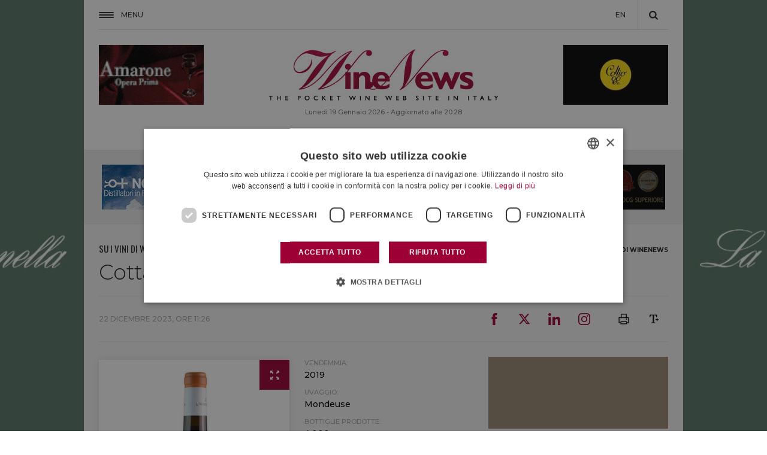

--- FILE ---
content_type: text/html; charset=UTF-8
request_url: https://winenews.it/it/cottanera-doc-sicilia-mondeuse-lardenza-2019_513905/
body_size: 28336
content:
<!DOCTYPE HTML>
<!--[if IE 7 ]> <html xmlns="http://www.w3.org/1999/xhtml" xml:lang="it" lang="it" class="ie7"> <![endif]-->
<!--[if IE 8 ]> <html xmlns="http://www.w3.org/1999/xhtml" xml:lang="it" lang="it" class="ie8"> <![endif]-->
<!--[if IE 9 ]> <html xmlns="http://www.w3.org/1999/xhtml" xml:lang="it" lang="it" class="ie9"> <![endif]-->
<!--[if (gt IE 9)|!(IE)]><!--><html xmlns="http://www.w3.org/1999/xhtml" xml:lang="it" lang="it" prefix="fb: https://www.facebook.com/2008/fbml"><!--<![endif]-->
<head>
<title>Cottanera, Doc Sicilia Mondeuse L&rsquo;Ardenza 2019 - WineNews</title>
<meta charset="UTF-8" />
<meta name="description" content="Cottanera, Doc Sicilia Mondeuse L&rsquo;Ardenza 2019, vino della regione Etna: leggi la recensione di WineNews" />
<meta name="news_keywords" content="COTTANERA, ETNA, Su i Vini di WineNews"/>
 
<meta itemprop="headline"     content="Cottanera, Doc Sicilia Mondeuse L&rsquo;Ardenza 2019" />
<meta itemprop="description"  content="Cottanera, Doc Sicilia Mondeuse L&rsquo;Ardenza 2019, vino della regione Etna: leggi la recensione di WineNews" />
<meta itemprop="inLanguage"   content="it-IT" />
<meta itemprop="thumbnailUrl" content="https://static.winenews.it/2023/12/CottaneraSiciliaMondeuseLArdenza-413x550.jpg" />
<meta itemprop="dateCreated"  content="2023-12-22 11:26"/>




<meta property="og:locale" content="it_IT" />
<meta property="og:site_name" content="WineNews" />
<meta property="og:title" content="Cottanera, Doc Sicilia Mondeuse L&rsquo;Ardenza 2019" />
<meta property="og:url" content="https://winenews.it/it/cottanera-doc-sicilia-mondeuse-lardenza-2019_513905/" />
<meta property="og:image" content="https://static.winenews.it/2023/12/CottaneraSiciliaMondeuseLArdenza-413x550.jpg" />
<meta property="og:description" content="Cottanera, Doc Sicilia Mondeuse L&rsquo;Ardenza 2019, vino della regione Etna: leggi la recensione di WineNews" />
<meta property="og:type" content="article" />
<meta property="article:tag" content="COTTANERA" />
<meta property="article:tag" content="ETNA" />
<meta property="article:section" content="Su i Vini di WineNews" />

<!-- twitter -->
<meta name="twitter:card" content="summary_large_image" />
<meta name="twitter:site" content="@WineNewsIt" />
<meta name="twitter:domain" content="winenews.it" />
<meta name="twitter:creator" content="@WineNewsIt" />
<meta name="twitter:title" content="Cottanera, Doc Sicilia Mondeuse L&rsquo;Ardenza 2019" />
<meta name="twitter:description" content="Cottanera, Doc Sicilia Mondeuse L&rsquo;Ardenza 2019, vino della regione Etna: leggi la recensione di WineNews" />
<meta name="twitter:image" content="https://static.winenews.it/2023/12/CottaneraSiciliaMondeuseLArdenza-413x550.jpg" />
<!-- /twitter -->

<meta name="apple-mobile-web-app-capable" content="yes" />
<meta name="apple-mobile-web-app-status-bar-style" content="black-translucent" />

<link rel="canonical" href="https://winenews.it/it/cottanera-doc-sicilia-mondeuse-lardenza-2019_513905/" />
<link rel="shortlink" href="https://winenews.it/it/?p=513905" />

<link rel="stylesheet" href="https://fonts.googleapis.com/css?family=EB+Garamond:400,400i|Montserrat:300,400,400i,500,500i,600,600i,700,700i|Oswald|Raleway:700"><link rel="stylesheet" type="text/css" media="all" href="https://fwn.cdn-immedia.net/bower_components/swiper/dist/css/swiper.min.css?k=bad41abff7" />
<link rel="stylesheet" type="text/css" media="all" href="https://fwn.cdn-immedia.net/bower_components/lightgallery/dist/css/lightgallery.min.css?k=2a23068934" />
<link rel="stylesheet" type="text/css" media="all" href="https://fwn.cdn-immedia.net/css/style.css?k=3a5be8e078" />
<link rel="stylesheet" type="text/css" media="all" href="https://fwn.cdn-immedia.net/upload/assets/files/color.css?k=f52525484b" />
<link rel="stylesheet" type="text/css" media="print" href="https://fwn.cdn-immedia.net/css_print/print.css" />
<script src="https://fwn.cdn-immedia.net/bower_components/jquery/dist/jquery.min.js?k=778d3e2f4e"></script>
<script src="https://fwn.cdn-immedia.net/bower_components/lazysizes/lazysizes.min.js?k=72140a3189"></script>
<script src="https://fwn.cdn-immedia.net/bower_components/swiper/dist/js/swiper.min.js?k=bad41abff7"></script>
<script src="https://fwn.cdn-immedia.net/bower_components/lightgallery/dist/js/lightgallery.min.js?k=2a23068934"></script>
<script src="https://fwn.cdn-immedia.net/bower_components/gsap/src/minified/TweenMax.min.js?k=ec416ec2ba"></script>
<script src="https://fwn.cdn-immedia.net/bower_components/scrollmagic/scrollmagic/minified/ScrollMagic.min.js?k=c4adb94338"></script>
<script src="https://fwn.cdn-immedia.net/bower_components/scrollmagic/scrollmagic/minified/plugins/animation.gsap.min.js?k=c4adb94338"></script>
<script src="https://fwn.cdn-immedia.net/js/winenews.it.min.js?k=19ce30767b"></script>

<script>
function MM_jumpMenu(targ,selObj,restore){ //v3.0
	eval(targ+".location='"+selObj.options[selObj.selectedIndex].value+"'");
	if (restore)
		selObj.selectedIndex=0;
}
</script>

<!--
<script type="text/plain" data-cookieconsent="marketing" src="//s7.addthis.com/js/300/addthis_widget.js#pubid=ra-5a689ef1a0e7da80"></script>
<script>
    if(typeof(addthis_config) != 'undefined'){
      addthis_config.data_ga_tracker = {};

    }else {
      var addthis_config = {
        username : 'ra-5a689ef1a0e7da80',
        data_ga_tracker: {}
      }
    }

    $( document ).ready(function() {
      $( '.add_this a' ).click(function(){
        var socialNetwork = $(this).attr('title');
        var urlShare = window.location.protocol + "//" + window.location.host + window.location.pathname;
        dataLayer.push({'event': 'social', 'socialNetwork': socialNetwork, 'socialAction': 'share', 'socialTarget':  '' + urlShare + '' });

      });
    });

</script>
-->

<script>
  if(ie_8===1){
    document.write('<script type="text\/javascript" src="https:\/\/fwn.cdn-immedia.net\/js\/classList.min.js?k=669375695a"><\/script>');
  }
</script>
<script src="https://fwn.cdn-immedia.net/jscripts/jwplayer/jwplayer.js"></script>
<script>jwplayer.key="G5c+z7ldbpKKq3N3QLfPqjCzUe6II4NSqr0pbH2hsrE=";</script>
<script>
var ajax_url     = '/articoli/ajax/articoli_top.php';
var num_chiamata = 0; // init
var vote_url     = '/php/get-voto.php';
var social_url   = '/articoli/ajax/get-social-count.php?post_id=';
var self_url     = 'https://winenews.it/it/cottanera-doc-sicilia-mondeuse-lardenza-2019_513905/';
var absolute_url = '/it/cottanera-doc-sicilia-mondeuse-lardenza-2019_513905/';
var post_id      = 513905;
var post_title   = 'Cottanera, Doc Sicilia Mondeuse L&rsquo;Ardenza 2019';
var widget_fotogallery_scheda_current = 1;
var is_setted    = false ;
var numero_progressivo = '299725';
</script>
<script>
  dataLayer = [{
    'pageCategory': 'cantina',
    'pageLanguage': 'it'
  }];
</script>

<script>
var is_mobile = 0;
</script>

<!-- Google Tag Manager -->
<script>(function(w,d,s,l,i){w[l]=w[l]||[];w[l].push({'gtm.start':
            new Date().getTime(),event:'gtm.js'});var f=d.getElementsByTagName(s)[0],
        j=d.createElement(s),dl=l!='dataLayer'?'&l='+l:'';j.async=true;j.src=
        'https://www.googletagmanager.com/gtm.js?id='+i+dl;f.parentNode.insertBefore(j,f);
    })(window,document,'script','dataLayer','GTM-WX9LZ8N');</script>
<!-- End Google Tag Manager -->

<meta name="theme-color" content="#9d0034"/>
<link rel="icon" type="image/png" sizes="16x16" href="https://fwn.cdn-immedia.net/img/favicons/favicon-16x16.png" />
<link rel="icon" type="image/png" sizes="32x32" href="https://fwn.cdn-immedia.net/img/favicons/favicon-32x32.png" />
<link rel="icon" type="image/png" sizes="96x96" href="https://fwn.cdn-immedia.net/img/favicons/favicon-96x96.png" />
<link rel="icon" type="image/png" sizes="192x192" href="https://fwn.cdn-immedia.net/img/favicons/android-icon-192x192.png" />
<link rel="apple-touch-icon" href="https://fwn.cdn-immedia.net/img/favicons/apple-touch-icon-60x60.png" />
<link rel="apple-touch-icon" sizes="72x72" href="https://fwn.cdn-immedia.net/img/favicons/apple-touch-icon-72x72.png" />
<link rel="apple-touch-icon" sizes="76x76" href="https://fwn.cdn-immedia.net/img/favicons/apple-touch-icon-76x76.png" />
<link rel="apple-touch-icon" sizes="114x114" href="https://fwn.cdn-immedia.net/img/favicons/apple-touch-icon-114x114.png" />
<link rel="apple-touch-icon" sizes="120x120" href="https://fwn.cdn-immedia.net/img/favicons/apple-touch-icon-120x120.png" />
<link rel="apple-touch-icon" sizes="144x144" href="https://fwn.cdn-immedia.net/img/favicons/apple-touch-icon-144x144.png" />
<link rel="apple-touch-icon" sizes="152x152" href="https://fwn.cdn-immedia.net/img/favicons/apple-touch-icon-152x152.png" />
<link rel="apple-touch-icon" sizes="180x180" href="https://fwn.cdn-immedia.net/img/favicons/apple-touch-icon-180x180.png" />
<link rel="apple-touch-icon-precomposed" href="https://fwn.cdn-immedia.net/img/favicons/apple-touch-icon-57x57-precomposed.png" />
<link rel="apple-touch-icon-precomposed" sizes="72x72" href="https://fwn.cdn-immedia.net/img/favicons/apple-touch-icon-72x72-precomposed.png" />
<link rel="apple-touch-icon-precomposed" sizes="76x76" href="https://fwn.cdn-immedia.net/img/favicons/apple-touch-icon-76x76-precomposed.png" />
<link rel="apple-touch-icon-precomposed" sizes="114x114" href="https://fwn.cdn-immedia.net/img/favicons/apple-touch-icon-114x114-precomposed.png" />
<link rel="apple-touch-icon-precomposed" sizes="120x120" href="https://fwn.cdn-immedia.net/img/favicons/apple-touch-icon-120x120-precomposed.png" />
<link rel="apple-touch-icon-precomposed" sizes="144x144" href="https://fwn.cdn-immedia.net/img/favicons/apple-touch-icon-144x144-precomposed.png" />
<link rel="apple-touch-icon-precomposed" sizes="152x152" href="https://fwn.cdn-immedia.net/img/favicons/apple-touch-icon-152x152-precomposed.png" />
<link rel="apple-touch-icon-precomposed" sizes="180x180" href="https://fwn.cdn-immedia.net/img/favicons/apple-touch-icon-180x180-precomposed.png" />
 
<link href="https://fwn.cdn-immedia.net/favicon.ico" type="image/x-icon" rel="icon" />
<link href="https://fwn.cdn-immedia.net/favicon.ico" type="image/x-icon" rel="shortcut icon" />
</head>

<body itemscope itemtype="http://schema.org/WebPage" class="bodyscheda  ">
<a rel="nofollow" class="link_skin nofollowXS" data-source="giv-la-selvanella-1920x1080" href="https://winenews.it/php/redirect.php?id=902&amp;utm_campaign=winenews&amp;utm_source=winenews&amp;utm_medium=banner" target="_blank"></a><style>
                .skin {
                    background: url('https://swn.cdn-immedia.net/banner/902/1382.jpg') no-repeat center 0px fixed;
                }
                </style>
                <script>
                    window.onload = function() {
                    document.body.className += ' ' + 'skin';
                }
                </script>
                <div class="back_close_menu"></div>
<header>
    <div id="header">
        <div class="header_950">
            <a href="javascript:void(0)" id="nav-toggle">
                <span id="hamb_close"></span>
                <span id="open_close">Menu</span>
            </a>
            <div class="logo_mini ">
                <a href="https://winenews.it/it/" title="WineNews"><img src="https://fwn.cdn-immedia.net/img/share/logo-mini.svg" width="278" height="50" alt="WineNews" title="WineNews" /></a>
            </div>

			<!-- change lang -->
            <ul id="mini-menu">
                <li>
                    <a href="https://winenews.it/en/">EN</a>
                </li>
            </ul>


            <div class="apri_ricerca"></div>
            <div id="form_ricerca">

                <div class="form_ricerca-1">
                    <div class="chiudi-form-ricerca">
                        <span></span>
                    </div>
                    <form method="get" action="https://winenews.it/php/cerca-slave.php" id="formcerca" name="formcerca">
                        <input type="text" name="qs" class="cerca" id="ricerca" placeholder="Cerca" />
                        <input type="hidden" name="la" value="it"/>
                        <a href="#" onclick="return validcerca()" title="Cerca"></a>
                    </form>
                </div>

            </div>
        </div>
    </div>

	<div id="menu_principale">
		<div class="menu_principale_950">

			<div class="header_principale">
				<div class="titolo">Notizie</div>
				<nav>
					<ul id="main-menu">
						<li><a href="https://winenews.it/it/post/italia/" title="Italia" class="italia italia_border">Italia</a></li>
						<li><a href="https://winenews.it/it/post/mondo/" title="Mondo" class="mondo mondo_border">Mondo</a></li>
						<li><a href="https://winenews.it/it/post/non-solo-vino/" title="Non solo Vino" class="non-solo-vino non-solo-vino_border">Non solo Vino</a></li>
						<li><a href="https://winenews.it/it/rassegna-stampa/edicola/" title="Edicola" class="edicola edicola_border">Edicola</a></li>
					</ul>
				</nav>
			</div>
			<div class="header_principale">
				<div class="titolo">
					<a href="https://winenews.it/it/cantina/">La Cantina di WineNews</a>
				</div>
				<nav>
					<ul id="main-menu">
						<li><a href="https://winenews.it/it/cantina/vini/" title="Su I Vini di WineNews" class="cantina-vini cantina-vini_border">Su I Vini di WineNews</a></li>
						<li><a href="https://winenews.it/it/cantina/quaderni/" title="Su I Quaderni di WineNews" class="cantina-quaderni cantina-quaderni_border">Su I Quaderni di WineNews</a></li>
						<li><a href="https://winenews.it/it/cantina/a-tavola/" title="A Tavola" class="cantina-a-tavola cantina-a-tavola_border">A Tavola</a></li>
					</ul>
				</nav>
			</div>
			<div class="header_principale">
				<div class="titolo">
					<a href="https://winenews.it/it/winenews-tv/">WineNews TV</a>
				</div>
				<nav>
					<ul id="main-menu">
						<li><a href="https://winenews.it/it/winenews-tv/video/" title="Video" class="video video_border">Video</a></li>
						<li><a href="https://winenews.it/it/winenews-tv/radio/" title="Audio" class="audio audio_border">Audio</a></li>
						<li><a href="https://winenews.it/it/winenews-tv/onwine/" title="On Wine" class="on-wine on-wine_border">On Wine</a></li>
						<li><a href="https://winenews.it/it/winenews-tv/audio/" title="Letto per voi" class="letti-per-voi letti-per-voi_border">Letto per voi</a></li>
					</ul>
				</nav>
			</div>
			<div class="header_principale">
				<div class="titolo">
					<a href="https://winenews.it/it/newsletter/">Newsletter</a>
				</div>
				<nav>
					<ul id="main-menu">
						<li><a href="https://winenews.it/it/newsletter/la-prima/" title="La Prima di WineNews" class="newsletter-la-prima newsletter-la-prima_border">La Prima di WineNews</a></li>
						<li><a href="https://winenews.it/it/newsletter/i-vini/" title="I Vini di WineNews" class="newsletter-i-vini newsletter-i-vini_border">I Vini di WineNews</a></li>
						<li><a href="https://winenews.it/it/newsletter/i-quaderni/" title="I Quaderni di WineNews" class="newsletter-i-quaderni newsletter-i-quaderni_border">I Quaderni di WineNews</a></li>
						<li><a href="https://winenews.it/it/newsletter/italian-weekly/" title="Italian Weekly WineNews" class="newsletter-italian-weekly newsletter-italian-weekly_border">Italian Weekly WineNews</a></li>
					</ul>
				</nav>
			</div>
			<div class="header_principale">
				<div class="titolo">E inoltre</div>
				<nav>
					<ul id="main-menu">
						<li><a href="https://winenews.it/it/rassegna-stampa/dicono-di-noi/" title="Dicono di noi" class="dicono-di-noi dicono-di-noi_border">Dicono di noi</a></li>
						<li><a href="https://winenews.it/it/chi-siamo/" title="Chi Siamo" class="chi-siamo chi-siamo_border">Chi Siamo</a></li>
						<li><a href="https://winenews.it/it/sondaggi/" title="Sondaggi" class="sondaggi sondaggi_border">Sondaggi</a></li>
						<li><a href="https://winenews.it/it/meteo/" title="Meteo" class="meteo meteo_border">Meteo</a></li>
					</ul>
				</nav>
			</div>
			<div id="menu_social">
				<div class="titolo">Seguici</div>
				<nav>
					<ul id="menu_social_ul">
						<li><a href="https://www.facebook.com/winenewsit/" title="Seguici su Facebook" class="fb" target="_blank" rel="noopener">Facebook</a></li>
						<li><a href="https://twitter.com/winenewsit" title="Seguici su Twitter" class="tw" target="_blank" rel="noopener">Twitter</a></li>
						<li><a href="https://www.youtube.com/user/winetv" title="Seguici su YouTube" class="yt" target="_blank" rel="noopener">YouTube</a></li>
						<li><a href="https://www.instagram.com/winenewsit" title="Seguici su Instagram" class="ig" target="_blank" rel="noopener">Instagram</a></li>
						<li><a href="https://www.linkedin.com/company/winenewsit/" title="Seguici su LinkedIn" class="li" target="_blank" rel="noopener">LinkedIn</a></li>
					</ul>
				</nav>
			</div>
		</div>
	</div>



	<div class="testata">
		<div class="testata_950">
			<div class="manchette_l"><a rel="nofollow" class="nofollowXS " data-source="amarone-opera-prima-2026-175-x-100" href="https://winenews.it/php/redirect.php?id=967&amp;utm_campaign=winenews&amp;utm_source=winenews&amp;utm_medium=banner" id="link_967" target="_blank"><img src="https://fwn.cdn-immedia.net/img/placeholder/b175x100.gif" data-src="https://swn.cdn-immedia.net/banner/967/1592.gif" alt="Amarone Opera Prima 2026 (175 x 100)" title="Amarone Opera Prima 2026 (175 x 100)" class="lazyload" /></a></div>			<div class="logo">
				<a href="https://winenews.it/it/" title="WineNews">
					<img src="https://fwn.cdn-immedia.net/img/share/logo.jpg" width="383" height="87" alt="WineNews" title="WineNews" />
				</a>
				<div class="date"> Luned&igrave; 19 Gennaio 2026 - Aggiornato alle 20:28</div>
			</div>
		  <div class="manchette_r"><a rel="nofollow" class="nofollowXS " data-source="consorzio-collio-2025-175x100" href="https://winenews.it/php/redirect.php?id=818&amp;utm_campaign=winenews&amp;utm_source=winenews&amp;utm_medium=banner" id="link_818" target="_blank"><img src="https://fwn.cdn-immedia.net/img/placeholder/b175x100.gif" data-src="https://swn.cdn-immedia.net/banner/818/1441.jpg" alt="Consorzio Collio 2025 (175x100)" title="Consorzio Collio 2025 (175x100)" class="lazyload" /></a></div>		</div>
		<div class="testata_100">
			<div class="testata_100_950">
				<ul>
					<li><a href="https://winenews.it/it/post/italia/" title="Italia" class="italia italia_border">Italia</a></li>
					<li><a href="https://winenews.it/it/post/mondo/" title="Mondo" class="mondo mondo_border">Mondo</a></li>
					<li><a href="https://winenews.it/it/post/non-solo-vino/" title="Non solo Vino" class="non-solo-vino non-solo-vino_border">Non solo Vino</a></li>
					<li><a href="https://winenews.it/it/newsletter/" title="Newsletter" class="newsletter newsletter_border">Newsletter</a></li>
					<li><a href="https://winenews.it/it/cantina/" title="La Cantina di WineNews" class="cantina cantina_border">La Cantina di WineNews</a></li>
					<li><a href="https://winenews.it/it/rassegna-stampa/dicono-di-noi/" title="Dicono di noi" class="dicono-di-noi dicono-di-noi_border">Dicono di noi</a></li>
					<li><a href="https://winenews.it/it/winenews-tv/" title="Winenews TV" class="winenews-tv winenews-tv_border">Winenews TV</a></li>
				</ul>
			</div>
		</div>
	</div>
</header>



<div class="container">

    <div class="blocco_banner_top">       <div class="blocco banner_concessionaria banner_concessionaria_75_6"><a rel="nofollow" class="nofollowXS " data-source="nonino-grappa" href="https://winenews.it/php/redirect.php?id=320&amp;utm_campaign=winenews&amp;utm_source=winenews&amp;utm_medium=banner" id="link_320" target="_blank"><img src="https://fwn.cdn-immedia.net/img/placeholder/b140x75.gif" data-src="https://swn.cdn-immedia.net/banner/320/1481.gif" alt="Nonino Grappa" title="Nonino Grappa" class="lazyload" /></a><a rel="nofollow" class="nofollowXS " data-source="parmigiano-reggiano-2025" href="https://winenews.it/php/redirect.php?id=913&amp;utm_campaign=winenews&amp;utm_source=winenews&amp;utm_medium=banner" id="link_913" target="_blank"><img src="https://fwn.cdn-immedia.net/img/placeholder/b140x75.gif" data-src="https://swn.cdn-immedia.net/banner/913/1419.gif" alt="Parmigiano Reggiano 2025" title="Parmigiano Reggiano 2025" class="lazyload" /></a><a rel="nofollow" class="nofollowXS " data-source="prosecco-docg-2023" href="https://winenews.it/php/redirect.php?id=711&amp;utm_campaign=winenews&amp;utm_source=winenews&amp;utm_medium=banner" id="link_711" target="_blank"><img src="https://fwn.cdn-immedia.net/img/placeholder/b140x75.gif" data-src="https://swn.cdn-immedia.net/banner/711/1019.jpg" alt="Prosecco Docg 2023" title="Prosecco Docg 2023" class="lazyload" /></a><a rel="nofollow" class="nofollowXS " data-source="slow-wine-fair-2026-140x75" href="https://winenews.it/php/redirect.php?id=962&amp;utm_campaign=winenews&amp;utm_source=winenews&amp;utm_medium=banner" id="link_962" target="_blank"><img src="https://fwn.cdn-immedia.net/img/placeholder/b140x75.gif" data-src="https://swn.cdn-immedia.net/banner/962/1577.gif" alt="Slow Wine Fair 2026 (140x75)" title="Slow Wine Fair 2026 (140x75)" class="lazyload" /></a><a rel="nofollow" class="nofollowXS " data-source="doc-sicilia-2021" href="https://winenews.it/php/redirect.php?id=594&amp;utm_campaign=winenews&amp;utm_source=winenews&amp;utm_medium=banner" id="link_594" target="_blank"><img src="https://fwn.cdn-immedia.net/img/placeholder/b140x75.gif" data-src="https://swn.cdn-immedia.net/banner/594/744.png" alt="Doc Sicilia 2021" title="Doc Sicilia 2021" class="lazyload" /></a><a rel="nofollow" class="nofollowXS " data-source="siddura" href="https://winenews.it/php/redirect.php?id=40&amp;utm_campaign=winenews&amp;utm_source=winenews&amp;utm_medium=banner" id="link_40" target="_blank"><img src="https://fwn.cdn-immedia.net/img/placeholder/b140x75.gif" data-src="https://swn.cdn-immedia.net/banner/40/47.gif" alt="Siddura" title="Siddura" class="lazyload" /></a></div></div>

	<div id="corpo_articolo" itemscope itemtype="http://schema.org/NewsArticle">
		<div class="colonna_66_33_scheda">
          <img src="https://fwn.cdn-immedia.net/img/share/logo.jpg" style="display: none; " class="onlyprint" width="383" height="87" alt="" />
			<div class="blocco titolo_categoria">
				<h2 class="vini_border">
					<a href="https://winenews.it/it/cantina/vini/" class="nome_categoria">
						<span class="vini_txt">Su i Vini di WineNews</span>
					</a>
				</h2>

<div class="sc_categorie">

	<span itemscope itemtype="http://data-vocabulary.org/Breadcrumb">
		<a href="https://winenews.it/it/" itemprop="url">
			<span itemprop="title">Home</span>
		</a>
	</span>

				›
				<span itemscope itemtype="http://data-vocabulary.org/Breadcrumb">
					<a rel="tag" href="https://winenews.it/it/cantina/" itemprop="url">
						<span itemprop="title">Cantina</span>
					</a>
				</span>


				<span itemscope itemtype="http://data-vocabulary.org/Breadcrumb">
					›
					<a rel="tag" href="https://winenews.it/it/cantina/vini/" itemprop="url">
						<span itemprop="title">Su i Vini di WineNews</span>
					</a>
				</span>

</div>
 
			</div>


<div class="top_articolo">
  





    <div class="titolo_articolo">
        <h1 itemprop="name">Cottanera, Doc Sicilia Mondeuse L’Ardenza 2019</h1>
    </div>
</div>


<div class="social_top_btm">
  <div class="autore_articolo">
    <time class="entry-date" pubdate="pubdate" itemprop="datePublished" datetime="2023-12-22T11:26:00+02:00">22 Dicembre 2023, ore 11:26</time>
  </div>
<!-- SOCIAL -->
<div class="add_this">

        <style>
        .share_link li {
            width: 50px !important;
            height: 50px !important;
            line-height: 1 !important;
        }
        .share_link li svg {
            max-height: 20px;
            width: 20px;
            height: 20px;
            display: inline-block;
        }
        .share_link li svg * {
            fill: #9d0034;
        }
        /*fix*/
        .social_top_btm .add_this .share_link ul li.in {
            line-height: 1 !important;
        }
        .social_top_btm .add_this .share_link ul li.in a {
          background: none !important;
          width: auto;
          height: 31px;
          display: inline-block;
        }
        .social_top_btm .add_this .share_link ul li a  {
          width: 28px;
          height: 31px;
          display: flex;
          align-items: flex-start;
        }
        .social_top_btm .add_this .share_link ul li.in a svg {
          display: inline-block !important;
        }
        .social_top_btm .add_this .share_link ul li {
          display: flex;
          align-items: center;
          text-indent: unset;
        }
        @media screen and (min-width: 768px) {
          .social_top_btm .add_this .share_link ul li.in a {
            background: none !important;
            width: auto;
            height: 30px;
            display: inline-block;
          }
          .social_top_btm .add_this .share_link ul li a  {
            width: 28px;
            height: 30px;
            display: flex;
            align-items: flex-start;
          }
        }
        @media screen and (min-width: 768px) {
          .share_link li {
            width: 50px !important;
            height: 61px !important;
            line-height: 1 !important;
          }
        }
    </style>
    <div class="share_link">
        <ul>
            <li class="fb">
                <a href="https://www.facebook.com/sharer.php?u=https://winenews.it/it/cottanera-doc-sicilia-mondeuse-lardenza-2019_513905/"
                   class="addthis_button_facebook"><svg id="Livello_1" data-name="Livello 1" xmlns="http://www.w3.org/2000/svg" viewBox="0 0 5.94 12.97">
    <path class="cls-1"
          d="M3.92,4.2V2.85a.55.55,0,0,1,.56-.62H5.92V0h-2A2.52,2.52,0,0,0,1.26,2.72V4.2H0V6.49H1.26V13H3.92V6.49h1.8L6,4.2Z"/>
</svg></a>
            </li>
            <li class="tw">
                <a href="https://twitter.com/share?url=https://winenews.it/it/cottanera-doc-sicilia-mondeuse-lardenza-2019_513905/&text=Cottanera, Doc Sicilia Mondeuse L&rsquo;Ardenza 2019"
                   class="addthis_button_twitter"><svg width="24" height="24" viewBox="0 0 24 24" fill="none" xmlns="http://www.w3.org/2000/svg">
<path d="M18.3263 1.90393H21.6998L14.3297 10.3274L23 21.7899H16.2112L10.894 14.838L4.80995 21.7899H1.43443L9.31743 12.78L1 1.90393H7.96111L12.7674 8.25826L18.3263 1.90393ZM17.1423 19.7707H19.0116L6.94539 3.81706H4.93946L17.1423 19.7707Z" fill="black"/>
</svg></a>
            </li>
            <li class="in">
                <a href="https://www.linkedin.com/shareArticle?url=https://winenews.it/it/cottanera-doc-sicilia-mondeuse-lardenza-2019_513905/&title=Cottanera, Doc Sicilia Mondeuse L&rsquo;Ardenza 2019"
                   class="addthis_button_linkedin"><svg id="Livello_1" xmlns="http://www.w3.org/2000/svg" xmlns:xlink="http://www.w3.org/1999/xlink" x="0px" y="0px"
	 viewBox="0 0 12.7 12.7" xml:space="preserve">
<g>
	<path class="st0" d="M12.7,12.7h-2.6V8.5c0-1,0-2.2-1.4-2.2c-1.4,0-1.6,1.1-1.6,2.2v4.2H4.5V4.2H7v1.2h0C7.6,4.5,8.5,4,9.5,4
		c2.7,0,3.2,1.8,3.2,4L12.7,12.7z"/>
	<path class="st0" d="M1.5,3C1.5,3,1.5,3,1.5,3C0.7,3,0,2.4,0,1.5C0,0.7,0.7,0,1.5,0C2.4,0,3,0.7,3,1.5c0,0,0,0,0,0
		C3,2.4,2.4,3,1.5,3"/>
	<rect x="0.2" y="4.2" class="st0" width="2.6" height="8.5"/>
</g>
</svg></a>
            </li>
            <li class="insta">
                <a href="https://www.instagram.com/winenewsit/"
                   class="addthis_button_instagram"><svg id="Logo" xmlns="http://www.w3.org/2000/svg" viewBox="0 0 503.84 503.84"><path class="cls-1" d="M251.92,45.39c67.27,0,75.23.26,101.8,1.47,24.56,1.12,37.9,5.22,46.78,8.67a78.05,78.05,0,0,1,29,18.84,78.05,78.05,0,0,1,18.84,29c3.45,8.88,7.55,22.22,8.67,46.78,1.21,26.56,1.47,34.53,1.47,101.8s-.26,75.23-1.47,101.8c-1.12,24.56-5.22,37.9-8.67,46.78a83.43,83.43,0,0,1-47.81,47.81c-8.88,3.45-22.22,7.55-46.78,8.67-26.56,1.21-34.53,1.47-101.8,1.47s-75.24-.26-101.8-1.47c-24.56-1.12-37.9-5.22-46.78-8.67a78.05,78.05,0,0,1-29-18.84,78.05,78.05,0,0,1-18.84-29c-3.45-8.88-7.55-22.22-8.67-46.78-1.21-26.56-1.47-34.53-1.47-101.8s.26-75.23,1.47-101.8c1.12-24.56,5.22-37.9,8.67-46.78a78.05,78.05,0,0,1,18.84-29,78.05,78.05,0,0,1,29-18.84c8.88-3.45,22.22-7.55,46.78-8.67,26.56-1.21,34.53-1.47,101.8-1.47m0-45.39c-68.42,0-77,.29-103.87,1.52S102.93,7,86.9,13.23A123.49,123.49,0,0,0,42.28,42.28,123.49,123.49,0,0,0,13.23,86.9C7,102.93,2.74,121.24,1.52,148.05S0,183.5,0,251.92s.29,77,1.52,103.87S7,400.91,13.23,416.94a123.49,123.49,0,0,0,29.06,44.62A123.49,123.49,0,0,0,86.9,490.62c16,6.23,34.34,10.49,61.15,11.71s35.45,1.52,103.87,1.52,77-.29,103.87-1.52,45.13-5.48,61.15-11.71a128.82,128.82,0,0,0,73.68-73.68c6.23-16,10.49-34.34,11.71-61.15s1.52-35.45,1.52-103.87-.29-77-1.52-103.87-5.48-45.13-11.71-61.15a123.49,123.49,0,0,0-29.06-44.62,123.49,123.49,0,0,0-44.62-29.06C400.91,7,382.6,2.74,355.79,1.52S320.34,0,251.92,0Z"/><path class="cls-1" d="M251.92,122.56A129.36,129.36,0,1,0,381.29,251.92,129.36,129.36,0,0,0,251.92,122.56Zm0,213.34a84,84,0,1,1,84-84A84,84,0,0,1,251.92,335.89Z"/><circle class="cls-1" cx="386.4" cy="117.44" r="30.23"/></svg></a>
            </li>

                    </ul>
    </div>
    <div class="stampa_testo">
        <div class="btn_stampa ">
            <div class=""></div>
        </div>
        <div class="riduci_ingrandisci">
            <div class="ingrandisci ">
            </div>
        </div>
    </div>
    
</div>
<!-- /SOCIAL -->
</div>

<div class="colonna_66">

    <div class="image_container_in_head linkzoom scheda_recensione" itemscope itemtype="http://schema.org/ImageObject">
        <a href="https://static.winenews.it/2023/12/CottaneraSiciliaMondeuseLArdenza.jpg" class="zoom_foto" title="CottaneraSiciliaMondeuseLArdenza" data-sub-html="<h4>22 Dicembre 2023</h4><h3>Cottanera, Doc Sicilia Mondeuse L&rsquo;Ardenza 2019</h3><p>CottaneraSiciliaMondeuseLArdenza</p>      <ul>
        <li><a href='https://www.facebook.com/sharer/sharer.php?u=https://winenews.it/it/cottanera-doc-sicilia-mondeuse-lardenza-2019_513905/' target='_blank'><div class='fb'></div></a></li>
        <li><a href='https://twitter.com/home?status=https://winenews.it/it/cottanera-doc-sicilia-mondeuse-lardenza-2019_513905/' target='_blank'><div class='tw'></div></a></li>
        <li><a href='https://www.linkedin.com/shareArticle?mini=true&url=https://winenews.it/it/cottanera-doc-sicilia-mondeuse-lardenza-2019_513905/' target='_blank'><div class='li'></div></a></li>
      </ul>">
		<img src="https://static.winenews.it/2023/12/CottaneraSiciliaMondeuseLArdenza-413x550.jpg" width="413" height="550" alt="COTTANERA, ETNA, Su i Vini di WineNews" title="Cottanera, Doc Sicilia Mondeuse L&rsquo;Ardenza 2019" itemprop="contentURL" />
	</a>
</div>

<div class="box_testo_articolo">
   <div class="tabella_dati">
           <!-- scheda tecnica vino -->
         <div>
           Vendemmia:
           <span>2019</span>
         </div>

       <div>
           Uvaggio:
           <span>Mondeuse</span>
       </div>

       <div>
         Bottiglie prodotte:
         <span>4.000</span>
       </div>

       <div>
           Prezzo allo scaffale:
           <span>
            &euro; 21,00                        </span>
       </div>

         <div>
          Azienda:
          <span>
                        <a href="https://www.cottanera.it/" target="_blank" rel="nofollow">Cottanera Società Agricola</a></span>
        </div>

         <div>
           Proprietà:
           <span>famiglia Cambria</span>
         </div>

         <div>
           Enologo:
           <span>Lorenzo Landi</span>
         </div>

        <div>
          Territorio:
          <span>Etna</span>
        </div>


      <!-- A tavola, ristoranti etc. -->








   </div>
	<div id="txt_corpo_articolo" itemprop="articleBody" class="pad_articolo_cantina">
<p>L’Ardenza 2019, ottenuto da Mondeuse in purezza (vitigno originario dell’Alta Savoia) effettua la fermentazione malolattica in legno ed è successivamente affinato per 14/16 mesi in barrique a seconda delle caratteristiche dell’annata, rappresentando un ottimo esempio del potenziale dell’Etna, anche con l’utilizzo di varietà alloctone. La versione 2019 possiede un profilo olfattivo dal timbro piacevolmente erbaceo con tocchi di marasca, mirtillo e ciliegia, rifinito da una ricca speziatura dai lampi balsamici. Al palato, una fresca nota vegetale introduce a un sorso tendenzialmente grasso e succoso, ben articolato da tannini soffici fino ad un finale persistente e ampio. Cottanera assume una rilevanza significativa nello scenario enoico siciliano a partire dagli inizi degli anni Novanta del secolo scorso, quando Guglielmo ed Enzo Cambria sterzano decisamente verso la qualità, con un percorso definitivo di modernizzazione per la tenuta di famiglia. L’anno spartiacque è il 1999, da lì in poi l’azienda si è stabilmente affiancata ai marchi simbolo della Sicilia enoica, per poi, con il successo dell’Etna, assumere un ruolo da protagonista assoluto di questo areale. Oggi a proseguire questo percorso virtuoso ci sono i figli dei due fratelli, Mariangela, Francesco ed Emanuele, che conducono una realtà produttiva formata da 65 ettari a vigneto, per una produzione annua di 350.000 bottiglie.</p>
<p><strong>(fp)</strong></p>
<div class="no_print">
	<p>
		Copyright &copy; 2000/2026	</p>
</div>
<div class="info_print">
	<hr>
	<p>
		Contatti: <b><a href="mailto:info@winenews.it">info@winenews.it</a></b><br>
		Seguici anche su Twitter: <a href="http://twitter.com/WineNewsIt" target="_blank">@WineNewsIt</a><br>
		Seguici anche su Facebook: <a href="https://www.facebook.com/winenewsit/" target="_blank">@winenewsit</a>
	</p>
	<hr>
	<p>Questo articolo &egrave; tratto dall'archivio di WineNews - Tutti i diritti riservati - Copyright &copy; 2000/2026 </p>
</div>
</div>

<div id="related_polls">
</div>

<div class="tags">
	<p>TAG: <strong><a rel="nofollow" href="https://winenews.it/it/tag/cottanera/">COTTANERA</a></strong>, <strong><a rel="nofollow" href="https://winenews.it/it/tag/etna/">ETNA</a></strong></p>
</div>


<!-- ALTRI ARTICOLI -->
<div class="blocco_correlati">

	<div class="blocco titolo_categoria_elenco  top_format_mini">
		<h2 class="tit_format_mini cantina_txt cantina_border">Altri articoli</h2>
	</div>

<div class="blocco box_625_125">
		<article>
			<figure>
				<a class="articolo" href="https://winenews.it/it/bottega-docg-valdobbiadene-prosecco-superiore-rive-di-col-san-martino-dry-il-vino-dei-poeti-2024_579910/" target="_self" ><img
					src="https://fwn.cdn-immedia.net/img/placeholder/300x200.jpg"
					data-src="https://static.winenews.it/2023/12/BottegaValdobbiadeneProseccoSuperioreDryRiveDiColSanMartinoIlVinoDeiPoeti-300x200-1701963547.jpg"
					width="300"
					height="200"
					title="Bottega, Docg Valdobbiadene Prosecco Superiore Rive di Col San Martino Dry Il Vino dei Poeti 2024"
					alt="Bottega, Docg Valdobbiadene Prosecco Superiore Rive di Col San Martino Dry Il Vino dei Poeti 2024"
					class="lazyload"
					 />
				</a>
			</figure>
			<div class="cappello_titolo_testo_correlati">
				<div class="cappello_titolo_testo">
					<div class="cappello">
						<h3 class="occhiello_categoria">
							<a href="https://winenews.it/it/cantina/vini/" class="occhiello vini_txt">Su i Vini di WineNews</a>
						</h3>
					</div>
					<h2 class="titolo">
						<a href="https://winenews.it/it/bottega-docg-valdobbiadene-prosecco-superiore-rive-di-col-san-martino-dry-il-vino-dei-poeti-2024_579910/" target="_self" ">Bottega, Docg Valdobbiadene Prosecco Superiore Rive di Col San Martino Dry Il Vino dei Poeti 2024</a>
					</h2>
					<div class="bottom_data_share">
						<div class="data">
							17 Gennaio 2026
						</div>
						<!-- TOT SHARE -->
						<div class="tot_share">
							<a href="javascript:void(0)" class="share-link"></a>
							<div class="add_this">
								
<div class="addthis_toolbox addthis_default_style addthis_16x16_style"  addthis:title="Bottega, Docg Valdobbiadene Prosecco Superiore Rive di Col San Martino Dry Il Vino dei Poeti 2024"  addthis:description="Il Valdobbiadene Prosecco Superiore Rive di Col San Martino Dry Il Vino dei Poeti 2024 si presenta alla..."  addthis:url="https://winenews.it/it/bottega-docg-valdobbiadene-prosecco-superiore-rive-di-col-san-martino-dry-il-vino-dei-poeti-2024_579910/">
	<a href="https://www.facebook.com/sharer.php?u=https://winenews.it/it/bottega-docg-valdobbiadene-prosecco-superiore-rive-di-col-san-martino-dry-il-vino-dei-poeti-2024_579910/" class="addthis_button_facebook"><svg id="Livello_1" data-name="Livello 1" xmlns="http://www.w3.org/2000/svg" viewBox="0 0 5.94 12.97">
    <path class="cls-1"
          d="M3.92,4.2V2.85a.55.55,0,0,1,.56-.62H5.92V0h-2A2.52,2.52,0,0,0,1.26,2.72V4.2H0V6.49H1.26V13H3.92V6.49h1.8L6,4.2Z"/>
</svg></a>
	<a href="https://twitter.com/share?url=https://winenews.it/it/bottega-docg-valdobbiadene-prosecco-superiore-rive-di-col-san-martino-dry-il-vino-dei-poeti-2024_579910/&text=Bottega, Docg Valdobbiadene Prosecco Superiore Rive di Col San Martino Dry Il Vino dei Poeti 2024" class="addthis_button_twitter"><svg width="24" height="24" viewBox="0 0 24 24" fill="none" xmlns="http://www.w3.org/2000/svg">
<path d="M18.3263 1.90393H21.6998L14.3297 10.3274L23 21.7899H16.2112L10.894 14.838L4.80995 21.7899H1.43443L9.31743 12.78L1 1.90393H7.96111L12.7674 8.25826L18.3263 1.90393ZM17.1423 19.7707H19.0116L6.94539 3.81706H4.93946L17.1423 19.7707Z" fill="black"/>
</svg></a>
	<a href="https://www.linkedin.com/shareArticle?url=https://winenews.it/it/bottega-docg-valdobbiadene-prosecco-superiore-rive-di-col-san-martino-dry-il-vino-dei-poeti-2024_579910/&title=Bottega, Docg Valdobbiadene Prosecco Superiore Rive di Col San Martino Dry Il Vino dei Poeti 2024" class="addthis_button_linkedin"><svg id="Livello_1" xmlns="http://www.w3.org/2000/svg" xmlns:xlink="http://www.w3.org/1999/xlink" x="0px" y="0px"
	 viewBox="0 0 12.7 12.7" xml:space="preserve">
<g>
	<path class="st0" d="M12.7,12.7h-2.6V8.5c0-1,0-2.2-1.4-2.2c-1.4,0-1.6,1.1-1.6,2.2v4.2H4.5V4.2H7v1.2h0C7.6,4.5,8.5,4,9.5,4
		c2.7,0,3.2,1.8,3.2,4L12.7,12.7z"/>
	<path class="st0" d="M1.5,3C1.5,3,1.5,3,1.5,3C0.7,3,0,2.4,0,1.5C0,0.7,0.7,0,1.5,0C2.4,0,3,0.7,3,1.5c0,0,0,0,0,0
		C3,2.4,2.4,3,1.5,3"/>
	<rect x="0.2" y="4.2" class="st0" width="2.6" height="8.5"/>
</g>
</svg></a>
	<a href="https://www.instagram.com/winenewsit/" class="addthis_button_linkedin"><svg id="Logo" xmlns="http://www.w3.org/2000/svg" viewBox="0 0 503.84 503.84"><path class="cls-1" d="M251.92,45.39c67.27,0,75.23.26,101.8,1.47,24.56,1.12,37.9,5.22,46.78,8.67a78.05,78.05,0,0,1,29,18.84,78.05,78.05,0,0,1,18.84,29c3.45,8.88,7.55,22.22,8.67,46.78,1.21,26.56,1.47,34.53,1.47,101.8s-.26,75.23-1.47,101.8c-1.12,24.56-5.22,37.9-8.67,46.78a83.43,83.43,0,0,1-47.81,47.81c-8.88,3.45-22.22,7.55-46.78,8.67-26.56,1.21-34.53,1.47-101.8,1.47s-75.24-.26-101.8-1.47c-24.56-1.12-37.9-5.22-46.78-8.67a78.05,78.05,0,0,1-29-18.84,78.05,78.05,0,0,1-18.84-29c-3.45-8.88-7.55-22.22-8.67-46.78-1.21-26.56-1.47-34.53-1.47-101.8s.26-75.23,1.47-101.8c1.12-24.56,5.22-37.9,8.67-46.78a78.05,78.05,0,0,1,18.84-29,78.05,78.05,0,0,1,29-18.84c8.88-3.45,22.22-7.55,46.78-8.67,26.56-1.21,34.53-1.47,101.8-1.47m0-45.39c-68.42,0-77,.29-103.87,1.52S102.93,7,86.9,13.23A123.49,123.49,0,0,0,42.28,42.28,123.49,123.49,0,0,0,13.23,86.9C7,102.93,2.74,121.24,1.52,148.05S0,183.5,0,251.92s.29,77,1.52,103.87S7,400.91,13.23,416.94a123.49,123.49,0,0,0,29.06,44.62A123.49,123.49,0,0,0,86.9,490.62c16,6.23,34.34,10.49,61.15,11.71s35.45,1.52,103.87,1.52,77-.29,103.87-1.52,45.13-5.48,61.15-11.71a128.82,128.82,0,0,0,73.68-73.68c6.23-16,10.49-34.34,11.71-61.15s1.52-35.45,1.52-103.87-.29-77-1.52-103.87-5.48-45.13-11.71-61.15a123.49,123.49,0,0,0-29.06-44.62,123.49,123.49,0,0,0-44.62-29.06C400.91,7,382.6,2.74,355.79,1.52S320.34,0,251.92,0Z"/><path class="cls-1" d="M251.92,122.56A129.36,129.36,0,1,0,381.29,251.92,129.36,129.36,0,0,0,251.92,122.56Zm0,213.34a84,84,0,1,1,84-84A84,84,0,0,1,251.92,335.89Z"/><circle class="cls-1" cx="386.4" cy="117.44" r="30.23"/></svg></a>
	
</div>

							</div>
						</div>
					</div>
				</div>
			</div>
		</article>
	</div>
<div class="blocco box_625_125">
		<article>
			<figure>
				<a class="articolo" href="https://winenews.it/it/paololeo-puglia-igp-negroamaro-orfeo-2023_579912/" target="_self" ><img
					src="https://fwn.cdn-immedia.net/img/placeholder/300x200.jpg"
					data-src="https://static.winenews.it/2026/01/PaololeoPugliaNegroamaroOrfeo-300x200.jpg"
					width="300"
					height="200"
					title="Paololeo, Puglia Igp Negroamaro Orfeo 2023"
					alt="Paololeo, Puglia Igp Negroamaro Orfeo 2023"
					class="lazyload"
					 />
				</a>
			</figure>
			<div class="cappello_titolo_testo_correlati">
				<div class="cappello_titolo_testo">
					<div class="cappello">
						<h3 class="occhiello_categoria">
							<a href="https://winenews.it/it/cantina/vini/" class="occhiello vini_txt">Su i Vini di WineNews</a>
						</h3>
					</div>
					<h2 class="titolo">
						<a href="https://winenews.it/it/paololeo-puglia-igp-negroamaro-orfeo-2023_579912/" target="_self" ">Paololeo, Puglia Igp Negroamaro Orfeo 2023</a>
					</h2>
					<div class="bottom_data_share">
						<div class="data">
							17 Gennaio 2026
						</div>
						<!-- TOT SHARE -->
						<div class="tot_share">
							<a href="javascript:void(0)" class="share-link"></a>
							<div class="add_this">
								
<div class="addthis_toolbox addthis_default_style addthis_16x16_style"  addthis:title="Paololeo, Puglia Igp Negroamaro Orfeo 2023"  addthis:description="Ottenuto da Negroamaro in purezza, uno dei vitigni più interessanti tra quelli di antica coltivazione..."  addthis:url="https://winenews.it/it/paololeo-puglia-igp-negroamaro-orfeo-2023_579912/">
	<a href="https://www.facebook.com/sharer.php?u=https://winenews.it/it/paololeo-puglia-igp-negroamaro-orfeo-2023_579912/" class="addthis_button_facebook"><svg id="Livello_1" data-name="Livello 1" xmlns="http://www.w3.org/2000/svg" viewBox="0 0 5.94 12.97">
    <path class="cls-1"
          d="M3.92,4.2V2.85a.55.55,0,0,1,.56-.62H5.92V0h-2A2.52,2.52,0,0,0,1.26,2.72V4.2H0V6.49H1.26V13H3.92V6.49h1.8L6,4.2Z"/>
</svg></a>
	<a href="https://twitter.com/share?url=https://winenews.it/it/paololeo-puglia-igp-negroamaro-orfeo-2023_579912/&text=Paololeo, Puglia Igp Negroamaro Orfeo 2023" class="addthis_button_twitter"><svg width="24" height="24" viewBox="0 0 24 24" fill="none" xmlns="http://www.w3.org/2000/svg">
<path d="M18.3263 1.90393H21.6998L14.3297 10.3274L23 21.7899H16.2112L10.894 14.838L4.80995 21.7899H1.43443L9.31743 12.78L1 1.90393H7.96111L12.7674 8.25826L18.3263 1.90393ZM17.1423 19.7707H19.0116L6.94539 3.81706H4.93946L17.1423 19.7707Z" fill="black"/>
</svg></a>
	<a href="https://www.linkedin.com/shareArticle?url=https://winenews.it/it/paololeo-puglia-igp-negroamaro-orfeo-2023_579912/&title=Paololeo, Puglia Igp Negroamaro Orfeo 2023" class="addthis_button_linkedin"><svg id="Livello_1" xmlns="http://www.w3.org/2000/svg" xmlns:xlink="http://www.w3.org/1999/xlink" x="0px" y="0px"
	 viewBox="0 0 12.7 12.7" xml:space="preserve">
<g>
	<path class="st0" d="M12.7,12.7h-2.6V8.5c0-1,0-2.2-1.4-2.2c-1.4,0-1.6,1.1-1.6,2.2v4.2H4.5V4.2H7v1.2h0C7.6,4.5,8.5,4,9.5,4
		c2.7,0,3.2,1.8,3.2,4L12.7,12.7z"/>
	<path class="st0" d="M1.5,3C1.5,3,1.5,3,1.5,3C0.7,3,0,2.4,0,1.5C0,0.7,0.7,0,1.5,0C2.4,0,3,0.7,3,1.5c0,0,0,0,0,0
		C3,2.4,2.4,3,1.5,3"/>
	<rect x="0.2" y="4.2" class="st0" width="2.6" height="8.5"/>
</g>
</svg></a>
	<a href="https://www.instagram.com/winenewsit/" class="addthis_button_linkedin"><svg id="Logo" xmlns="http://www.w3.org/2000/svg" viewBox="0 0 503.84 503.84"><path class="cls-1" d="M251.92,45.39c67.27,0,75.23.26,101.8,1.47,24.56,1.12,37.9,5.22,46.78,8.67a78.05,78.05,0,0,1,29,18.84,78.05,78.05,0,0,1,18.84,29c3.45,8.88,7.55,22.22,8.67,46.78,1.21,26.56,1.47,34.53,1.47,101.8s-.26,75.23-1.47,101.8c-1.12,24.56-5.22,37.9-8.67,46.78a83.43,83.43,0,0,1-47.81,47.81c-8.88,3.45-22.22,7.55-46.78,8.67-26.56,1.21-34.53,1.47-101.8,1.47s-75.24-.26-101.8-1.47c-24.56-1.12-37.9-5.22-46.78-8.67a78.05,78.05,0,0,1-29-18.84,78.05,78.05,0,0,1-18.84-29c-3.45-8.88-7.55-22.22-8.67-46.78-1.21-26.56-1.47-34.53-1.47-101.8s.26-75.23,1.47-101.8c1.12-24.56,5.22-37.9,8.67-46.78a78.05,78.05,0,0,1,18.84-29,78.05,78.05,0,0,1,29-18.84c8.88-3.45,22.22-7.55,46.78-8.67,26.56-1.21,34.53-1.47,101.8-1.47m0-45.39c-68.42,0-77,.29-103.87,1.52S102.93,7,86.9,13.23A123.49,123.49,0,0,0,42.28,42.28,123.49,123.49,0,0,0,13.23,86.9C7,102.93,2.74,121.24,1.52,148.05S0,183.5,0,251.92s.29,77,1.52,103.87S7,400.91,13.23,416.94a123.49,123.49,0,0,0,29.06,44.62A123.49,123.49,0,0,0,86.9,490.62c16,6.23,34.34,10.49,61.15,11.71s35.45,1.52,103.87,1.52,77-.29,103.87-1.52,45.13-5.48,61.15-11.71a128.82,128.82,0,0,0,73.68-73.68c6.23-16,10.49-34.34,11.71-61.15s1.52-35.45,1.52-103.87-.29-77-1.52-103.87-5.48-45.13-11.71-61.15a123.49,123.49,0,0,0-29.06-44.62,123.49,123.49,0,0,0-44.62-29.06C400.91,7,382.6,2.74,355.79,1.52S320.34,0,251.92,0Z"/><path class="cls-1" d="M251.92,122.56A129.36,129.36,0,1,0,381.29,251.92,129.36,129.36,0,0,0,251.92,122.56Zm0,213.34a84,84,0,1,1,84-84A84,84,0,0,1,251.92,335.89Z"/><circle class="cls-1" cx="386.4" cy="117.44" r="30.23"/></svg></a>
	
</div>

							</div>
						</div>
					</div>
				</div>
			</div>
		</article>
	</div>
<div class="blocco box_625_125">
		<article>
			<figure>
				<a class="articolo" href="https://winenews.it/it/paternoster-doc-aglianico-del-vulture-synthesi-2021_579915/" target="_self" ><img
					src="https://fwn.cdn-immedia.net/img/placeholder/300x200.jpg"
					data-src="https://static.winenews.it/2026/01/PaternosterAglianicoDelVultureSynthesi-300x200.jpg"
					width="300"
					height="200"
					title="Paternoster, Doc Aglianico del Vulture Synthesi 2021"
					alt="Paternoster, Doc Aglianico del Vulture Synthesi 2021"
					class="lazyload"
					 />
				</a>
			</figure>
			<div class="cappello_titolo_testo_correlati">
				<div class="cappello_titolo_testo">
					<div class="cappello">
						<h3 class="occhiello_categoria">
							<a href="https://winenews.it/it/cantina/vini/" class="occhiello vini_txt">Su i Vini di WineNews</a>
						</h3>
					</div>
					<h2 class="titolo">
						<a href="https://winenews.it/it/paternoster-doc-aglianico-del-vulture-synthesi-2021_579915/" target="_self" ">Paternoster, Doc Aglianico del Vulture Synthesi 2021</a>
					</h2>
					<div class="bottom_data_share">
						<div class="data">
							17 Gennaio 2026
						</div>
						<!-- TOT SHARE -->
						<div class="tot_share">
							<a href="javascript:void(0)" class="share-link"></a>
							<div class="add_this">
								
<div class="addthis_toolbox addthis_default_style addthis_16x16_style"  addthis:title="Paternoster, Doc Aglianico del Vulture Synthesi 2021"  addthis:description="Da cento anni Paternoster racconta il Vulture attraverso l’Aglianico. Fondata nel 1925 a Barile, alle..."  addthis:url="https://winenews.it/it/paternoster-doc-aglianico-del-vulture-synthesi-2021_579915/">
	<a href="https://www.facebook.com/sharer.php?u=https://winenews.it/it/paternoster-doc-aglianico-del-vulture-synthesi-2021_579915/" class="addthis_button_facebook"><svg id="Livello_1" data-name="Livello 1" xmlns="http://www.w3.org/2000/svg" viewBox="0 0 5.94 12.97">
    <path class="cls-1"
          d="M3.92,4.2V2.85a.55.55,0,0,1,.56-.62H5.92V0h-2A2.52,2.52,0,0,0,1.26,2.72V4.2H0V6.49H1.26V13H3.92V6.49h1.8L6,4.2Z"/>
</svg></a>
	<a href="https://twitter.com/share?url=https://winenews.it/it/paternoster-doc-aglianico-del-vulture-synthesi-2021_579915/&text=Paternoster, Doc Aglianico del Vulture Synthesi 2021" class="addthis_button_twitter"><svg width="24" height="24" viewBox="0 0 24 24" fill="none" xmlns="http://www.w3.org/2000/svg">
<path d="M18.3263 1.90393H21.6998L14.3297 10.3274L23 21.7899H16.2112L10.894 14.838L4.80995 21.7899H1.43443L9.31743 12.78L1 1.90393H7.96111L12.7674 8.25826L18.3263 1.90393ZM17.1423 19.7707H19.0116L6.94539 3.81706H4.93946L17.1423 19.7707Z" fill="black"/>
</svg></a>
	<a href="https://www.linkedin.com/shareArticle?url=https://winenews.it/it/paternoster-doc-aglianico-del-vulture-synthesi-2021_579915/&title=Paternoster, Doc Aglianico del Vulture Synthesi 2021" class="addthis_button_linkedin"><svg id="Livello_1" xmlns="http://www.w3.org/2000/svg" xmlns:xlink="http://www.w3.org/1999/xlink" x="0px" y="0px"
	 viewBox="0 0 12.7 12.7" xml:space="preserve">
<g>
	<path class="st0" d="M12.7,12.7h-2.6V8.5c0-1,0-2.2-1.4-2.2c-1.4,0-1.6,1.1-1.6,2.2v4.2H4.5V4.2H7v1.2h0C7.6,4.5,8.5,4,9.5,4
		c2.7,0,3.2,1.8,3.2,4L12.7,12.7z"/>
	<path class="st0" d="M1.5,3C1.5,3,1.5,3,1.5,3C0.7,3,0,2.4,0,1.5C0,0.7,0.7,0,1.5,0C2.4,0,3,0.7,3,1.5c0,0,0,0,0,0
		C3,2.4,2.4,3,1.5,3"/>
	<rect x="0.2" y="4.2" class="st0" width="2.6" height="8.5"/>
</g>
</svg></a>
	<a href="https://www.instagram.com/winenewsit/" class="addthis_button_linkedin"><svg id="Logo" xmlns="http://www.w3.org/2000/svg" viewBox="0 0 503.84 503.84"><path class="cls-1" d="M251.92,45.39c67.27,0,75.23.26,101.8,1.47,24.56,1.12,37.9,5.22,46.78,8.67a78.05,78.05,0,0,1,29,18.84,78.05,78.05,0,0,1,18.84,29c3.45,8.88,7.55,22.22,8.67,46.78,1.21,26.56,1.47,34.53,1.47,101.8s-.26,75.23-1.47,101.8c-1.12,24.56-5.22,37.9-8.67,46.78a83.43,83.43,0,0,1-47.81,47.81c-8.88,3.45-22.22,7.55-46.78,8.67-26.56,1.21-34.53,1.47-101.8,1.47s-75.24-.26-101.8-1.47c-24.56-1.12-37.9-5.22-46.78-8.67a78.05,78.05,0,0,1-29-18.84,78.05,78.05,0,0,1-18.84-29c-3.45-8.88-7.55-22.22-8.67-46.78-1.21-26.56-1.47-34.53-1.47-101.8s.26-75.23,1.47-101.8c1.12-24.56,5.22-37.9,8.67-46.78a78.05,78.05,0,0,1,18.84-29,78.05,78.05,0,0,1,29-18.84c8.88-3.45,22.22-7.55,46.78-8.67,26.56-1.21,34.53-1.47,101.8-1.47m0-45.39c-68.42,0-77,.29-103.87,1.52S102.93,7,86.9,13.23A123.49,123.49,0,0,0,42.28,42.28,123.49,123.49,0,0,0,13.23,86.9C7,102.93,2.74,121.24,1.52,148.05S0,183.5,0,251.92s.29,77,1.52,103.87S7,400.91,13.23,416.94a123.49,123.49,0,0,0,29.06,44.62A123.49,123.49,0,0,0,86.9,490.62c16,6.23,34.34,10.49,61.15,11.71s35.45,1.52,103.87,1.52,77-.29,103.87-1.52,45.13-5.48,61.15-11.71a128.82,128.82,0,0,0,73.68-73.68c6.23-16,10.49-34.34,11.71-61.15s1.52-35.45,1.52-103.87-.29-77-1.52-103.87-5.48-45.13-11.71-61.15a123.49,123.49,0,0,0-29.06-44.62,123.49,123.49,0,0,0-44.62-29.06C400.91,7,382.6,2.74,355.79,1.52S320.34,0,251.92,0Z"/><path class="cls-1" d="M251.92,122.56A129.36,129.36,0,1,0,381.29,251.92,129.36,129.36,0,0,0,251.92,122.56Zm0,213.34a84,84,0,1,1,84-84A84,84,0,0,1,251.92,335.89Z"/><circle class="cls-1" cx="386.4" cy="117.44" r="30.23"/></svg></a>
	
</div>

							</div>
						</div>
					</div>
				</div>
			</div>
		</article>
	</div>
<div class="blocco box_625_125">
		<article>
			<figure>
				<a class="articolo" href="https://winenews.it/it/la-genisia-docg-oltrepo-pavese-nature-centodieci-2021_579918/" target="_self" ><img
					src="https://fwn.cdn-immedia.net/img/placeholder/300x200.jpg"
					data-src="https://static.winenews.it/2026/01/LaGenisiaOltrepoPaveseNatureCentodieci-300x200-1768588818.jpg"
					width="300"
					height="200"
					title="La Genisia, Docg Oltrep&ograve; Pavese Nature Centodieci 2021"
					alt="La Genisia, Docg Oltrep&ograve; Pavese Nature Centodieci 2021"
					class="lazyload"
					 />
				</a>
			</figure>
			<div class="cappello_titolo_testo_correlati">
				<div class="cappello_titolo_testo">
					<div class="cappello">
						<h3 class="occhiello_categoria">
							<a href="https://winenews.it/it/cantina/vini/" class="occhiello vini_txt">Su i Vini di WineNews</a>
						</h3>
					</div>
					<h2 class="titolo">
						<a href="https://winenews.it/it/la-genisia-docg-oltrepo-pavese-nature-centodieci-2021_579918/" target="_self" ">La Genisia, Docg Oltrep&ograve; Pavese Nature Centodieci 2021</a>
					</h2>
					<div class="bottom_data_share">
						<div class="data">
							17 Gennaio 2026
						</div>
						<!-- TOT SHARE -->
						<div class="tot_share">
							<a href="javascript:void(0)" class="share-link"></a>
							<div class="add_this">
								
<div class="addthis_toolbox addthis_default_style addthis_16x16_style"  addthis:title="La Genisia, Docg Oltrep&ograve; Pavese Nature Centodieci 2021"  addthis:description="L’Oltrepò Pavese Nature Centodieci 2021, da uve Pinot Nero, è lasciato sui lieviti per 36 mesi. I..."  addthis:url="https://winenews.it/it/la-genisia-docg-oltrepo-pavese-nature-centodieci-2021_579918/">
	<a href="https://www.facebook.com/sharer.php?u=https://winenews.it/it/la-genisia-docg-oltrepo-pavese-nature-centodieci-2021_579918/" class="addthis_button_facebook"><svg id="Livello_1" data-name="Livello 1" xmlns="http://www.w3.org/2000/svg" viewBox="0 0 5.94 12.97">
    <path class="cls-1"
          d="M3.92,4.2V2.85a.55.55,0,0,1,.56-.62H5.92V0h-2A2.52,2.52,0,0,0,1.26,2.72V4.2H0V6.49H1.26V13H3.92V6.49h1.8L6,4.2Z"/>
</svg></a>
	<a href="https://twitter.com/share?url=https://winenews.it/it/la-genisia-docg-oltrepo-pavese-nature-centodieci-2021_579918/&text=La Genisia, Docg Oltrep&ograve; Pavese Nature Centodieci 2021" class="addthis_button_twitter"><svg width="24" height="24" viewBox="0 0 24 24" fill="none" xmlns="http://www.w3.org/2000/svg">
<path d="M18.3263 1.90393H21.6998L14.3297 10.3274L23 21.7899H16.2112L10.894 14.838L4.80995 21.7899H1.43443L9.31743 12.78L1 1.90393H7.96111L12.7674 8.25826L18.3263 1.90393ZM17.1423 19.7707H19.0116L6.94539 3.81706H4.93946L17.1423 19.7707Z" fill="black"/>
</svg></a>
	<a href="https://www.linkedin.com/shareArticle?url=https://winenews.it/it/la-genisia-docg-oltrepo-pavese-nature-centodieci-2021_579918/&title=La Genisia, Docg Oltrep&ograve; Pavese Nature Centodieci 2021" class="addthis_button_linkedin"><svg id="Livello_1" xmlns="http://www.w3.org/2000/svg" xmlns:xlink="http://www.w3.org/1999/xlink" x="0px" y="0px"
	 viewBox="0 0 12.7 12.7" xml:space="preserve">
<g>
	<path class="st0" d="M12.7,12.7h-2.6V8.5c0-1,0-2.2-1.4-2.2c-1.4,0-1.6,1.1-1.6,2.2v4.2H4.5V4.2H7v1.2h0C7.6,4.5,8.5,4,9.5,4
		c2.7,0,3.2,1.8,3.2,4L12.7,12.7z"/>
	<path class="st0" d="M1.5,3C1.5,3,1.5,3,1.5,3C0.7,3,0,2.4,0,1.5C0,0.7,0.7,0,1.5,0C2.4,0,3,0.7,3,1.5c0,0,0,0,0,0
		C3,2.4,2.4,3,1.5,3"/>
	<rect x="0.2" y="4.2" class="st0" width="2.6" height="8.5"/>
</g>
</svg></a>
	<a href="https://www.instagram.com/winenewsit/" class="addthis_button_linkedin"><svg id="Logo" xmlns="http://www.w3.org/2000/svg" viewBox="0 0 503.84 503.84"><path class="cls-1" d="M251.92,45.39c67.27,0,75.23.26,101.8,1.47,24.56,1.12,37.9,5.22,46.78,8.67a78.05,78.05,0,0,1,29,18.84,78.05,78.05,0,0,1,18.84,29c3.45,8.88,7.55,22.22,8.67,46.78,1.21,26.56,1.47,34.53,1.47,101.8s-.26,75.23-1.47,101.8c-1.12,24.56-5.22,37.9-8.67,46.78a83.43,83.43,0,0,1-47.81,47.81c-8.88,3.45-22.22,7.55-46.78,8.67-26.56,1.21-34.53,1.47-101.8,1.47s-75.24-.26-101.8-1.47c-24.56-1.12-37.9-5.22-46.78-8.67a78.05,78.05,0,0,1-29-18.84,78.05,78.05,0,0,1-18.84-29c-3.45-8.88-7.55-22.22-8.67-46.78-1.21-26.56-1.47-34.53-1.47-101.8s.26-75.23,1.47-101.8c1.12-24.56,5.22-37.9,8.67-46.78a78.05,78.05,0,0,1,18.84-29,78.05,78.05,0,0,1,29-18.84c8.88-3.45,22.22-7.55,46.78-8.67,26.56-1.21,34.53-1.47,101.8-1.47m0-45.39c-68.42,0-77,.29-103.87,1.52S102.93,7,86.9,13.23A123.49,123.49,0,0,0,42.28,42.28,123.49,123.49,0,0,0,13.23,86.9C7,102.93,2.74,121.24,1.52,148.05S0,183.5,0,251.92s.29,77,1.52,103.87S7,400.91,13.23,416.94a123.49,123.49,0,0,0,29.06,44.62A123.49,123.49,0,0,0,86.9,490.62c16,6.23,34.34,10.49,61.15,11.71s35.45,1.52,103.87,1.52,77-.29,103.87-1.52,45.13-5.48,61.15-11.71a128.82,128.82,0,0,0,73.68-73.68c6.23-16,10.49-34.34,11.71-61.15s1.52-35.45,1.52-103.87-.29-77-1.52-103.87-5.48-45.13-11.71-61.15a123.49,123.49,0,0,0-29.06-44.62,123.49,123.49,0,0,0-44.62-29.06C400.91,7,382.6,2.74,355.79,1.52S320.34,0,251.92,0Z"/><path class="cls-1" d="M251.92,122.56A129.36,129.36,0,1,0,381.29,251.92,129.36,129.36,0,0,0,251.92,122.56Zm0,213.34a84,84,0,1,1,84-84A84,84,0,0,1,251.92,335.89Z"/><circle class="cls-1" cx="386.4" cy="117.44" r="30.23"/></svg></a>
	
</div>

							</div>
						</div>
					</div>
				</div>
			</div>
		</article>
	</div>
<div class="blocco box_625_125">
		<article>
			<figure>
				<a class="articolo" href="https://winenews.it/it/le-manzane-docg-conegliano-prosecco-superiore-rive-di-formeniga-extra-brut-springo-blue-2024_579921/" target="_self" ><img
					src="https://fwn.cdn-immedia.net/img/placeholder/300x200.jpg"
					data-src="https://static.winenews.it/2025/01/LeManzaneConeglianoProseccoSuperioreRiveDiFormenigaExtraBrutSpringoBlue-300x200-1737750186.jpg"
					width="300"
					height="200"
					title="Le Manzane, Docg Conegliano Prosecco Superiore Rive di Formeniga Extra Brut Springo Blue 2024"
					alt="Le Manzane, Docg Conegliano Prosecco Superiore Rive di Formeniga Extra Brut Springo Blue 2024"
					class="lazyload"
					 />
				</a>
			</figure>
			<div class="cappello_titolo_testo_correlati">
				<div class="cappello_titolo_testo">
					<div class="cappello">
						<h3 class="occhiello_categoria">
							<a href="https://winenews.it/it/cantina/vini/" class="occhiello vini_txt">Su i Vini di WineNews</a>
						</h3>
					</div>
					<h2 class="titolo">
						<a href="https://winenews.it/it/le-manzane-docg-conegliano-prosecco-superiore-rive-di-formeniga-extra-brut-springo-blue-2024_579921/" target="_self" ">Le Manzane, Docg Conegliano Prosecco Superiore Rive di Formeniga Extra Brut Springo Blue 2024</a>
					</h2>
					<div class="bottom_data_share">
						<div class="data">
							17 Gennaio 2026
						</div>
						<!-- TOT SHARE -->
						<div class="tot_share">
							<a href="javascript:void(0)" class="share-link"></a>
							<div class="add_this">
								
<div class="addthis_toolbox addthis_default_style addthis_16x16_style"  addthis:title="Le Manzane, Docg Conegliano Prosecco Superiore Rive di Formeniga Extra Brut Springo Blue 2024"  addthis:description="Le Manzane deve il suo nome alla località Manzana, dove si trova uno dei vigneti storici dell’azienda,..."  addthis:url="https://winenews.it/it/le-manzane-docg-conegliano-prosecco-superiore-rive-di-formeniga-extra-brut-springo-blue-2024_579921/">
	<a href="https://www.facebook.com/sharer.php?u=https://winenews.it/it/le-manzane-docg-conegliano-prosecco-superiore-rive-di-formeniga-extra-brut-springo-blue-2024_579921/" class="addthis_button_facebook"><svg id="Livello_1" data-name="Livello 1" xmlns="http://www.w3.org/2000/svg" viewBox="0 0 5.94 12.97">
    <path class="cls-1"
          d="M3.92,4.2V2.85a.55.55,0,0,1,.56-.62H5.92V0h-2A2.52,2.52,0,0,0,1.26,2.72V4.2H0V6.49H1.26V13H3.92V6.49h1.8L6,4.2Z"/>
</svg></a>
	<a href="https://twitter.com/share?url=https://winenews.it/it/le-manzane-docg-conegliano-prosecco-superiore-rive-di-formeniga-extra-brut-springo-blue-2024_579921/&text=Le Manzane, Docg Conegliano Prosecco Superiore Rive di Formeniga Extra Brut Springo Blue 2024" class="addthis_button_twitter"><svg width="24" height="24" viewBox="0 0 24 24" fill="none" xmlns="http://www.w3.org/2000/svg">
<path d="M18.3263 1.90393H21.6998L14.3297 10.3274L23 21.7899H16.2112L10.894 14.838L4.80995 21.7899H1.43443L9.31743 12.78L1 1.90393H7.96111L12.7674 8.25826L18.3263 1.90393ZM17.1423 19.7707H19.0116L6.94539 3.81706H4.93946L17.1423 19.7707Z" fill="black"/>
</svg></a>
	<a href="https://www.linkedin.com/shareArticle?url=https://winenews.it/it/le-manzane-docg-conegliano-prosecco-superiore-rive-di-formeniga-extra-brut-springo-blue-2024_579921/&title=Le Manzane, Docg Conegliano Prosecco Superiore Rive di Formeniga Extra Brut Springo Blue 2024" class="addthis_button_linkedin"><svg id="Livello_1" xmlns="http://www.w3.org/2000/svg" xmlns:xlink="http://www.w3.org/1999/xlink" x="0px" y="0px"
	 viewBox="0 0 12.7 12.7" xml:space="preserve">
<g>
	<path class="st0" d="M12.7,12.7h-2.6V8.5c0-1,0-2.2-1.4-2.2c-1.4,0-1.6,1.1-1.6,2.2v4.2H4.5V4.2H7v1.2h0C7.6,4.5,8.5,4,9.5,4
		c2.7,0,3.2,1.8,3.2,4L12.7,12.7z"/>
	<path class="st0" d="M1.5,3C1.5,3,1.5,3,1.5,3C0.7,3,0,2.4,0,1.5C0,0.7,0.7,0,1.5,0C2.4,0,3,0.7,3,1.5c0,0,0,0,0,0
		C3,2.4,2.4,3,1.5,3"/>
	<rect x="0.2" y="4.2" class="st0" width="2.6" height="8.5"/>
</g>
</svg></a>
	<a href="https://www.instagram.com/winenewsit/" class="addthis_button_linkedin"><svg id="Logo" xmlns="http://www.w3.org/2000/svg" viewBox="0 0 503.84 503.84"><path class="cls-1" d="M251.92,45.39c67.27,0,75.23.26,101.8,1.47,24.56,1.12,37.9,5.22,46.78,8.67a78.05,78.05,0,0,1,29,18.84,78.05,78.05,0,0,1,18.84,29c3.45,8.88,7.55,22.22,8.67,46.78,1.21,26.56,1.47,34.53,1.47,101.8s-.26,75.23-1.47,101.8c-1.12,24.56-5.22,37.9-8.67,46.78a83.43,83.43,0,0,1-47.81,47.81c-8.88,3.45-22.22,7.55-46.78,8.67-26.56,1.21-34.53,1.47-101.8,1.47s-75.24-.26-101.8-1.47c-24.56-1.12-37.9-5.22-46.78-8.67a78.05,78.05,0,0,1-29-18.84,78.05,78.05,0,0,1-18.84-29c-3.45-8.88-7.55-22.22-8.67-46.78-1.21-26.56-1.47-34.53-1.47-101.8s.26-75.23,1.47-101.8c1.12-24.56,5.22-37.9,8.67-46.78a78.05,78.05,0,0,1,18.84-29,78.05,78.05,0,0,1,29-18.84c8.88-3.45,22.22-7.55,46.78-8.67,26.56-1.21,34.53-1.47,101.8-1.47m0-45.39c-68.42,0-77,.29-103.87,1.52S102.93,7,86.9,13.23A123.49,123.49,0,0,0,42.28,42.28,123.49,123.49,0,0,0,13.23,86.9C7,102.93,2.74,121.24,1.52,148.05S0,183.5,0,251.92s.29,77,1.52,103.87S7,400.91,13.23,416.94a123.49,123.49,0,0,0,29.06,44.62A123.49,123.49,0,0,0,86.9,490.62c16,6.23,34.34,10.49,61.15,11.71s35.45,1.52,103.87,1.52,77-.29,103.87-1.52,45.13-5.48,61.15-11.71a128.82,128.82,0,0,0,73.68-73.68c6.23-16,10.49-34.34,11.71-61.15s1.52-35.45,1.52-103.87-.29-77-1.52-103.87-5.48-45.13-11.71-61.15a123.49,123.49,0,0,0-29.06-44.62,123.49,123.49,0,0,0-44.62-29.06C400.91,7,382.6,2.74,355.79,1.52S320.34,0,251.92,0Z"/><path class="cls-1" d="M251.92,122.56A129.36,129.36,0,1,0,381.29,251.92,129.36,129.36,0,0,0,251.92,122.56Zm0,213.34a84,84,0,1,1,84-84A84,84,0,0,1,251.92,335.89Z"/><circle class="cls-1" cx="386.4" cy="117.44" r="30.23"/></svg></a>
	
</div>

							</div>
						</div>
					</div>
				</div>
			</div>
		</article>
	</div>
<div class="blocco box_625_125">
		<article>
			<figure>
				<a class="articolo" href="https://winenews.it/it/cramele-recas-doc-recas-feteasca-neagra-implicit-2024_579923/" target="_self" ><img
					src="https://fwn.cdn-immedia.net/img/placeholder/300x200.jpg"
					data-src="https://static.winenews.it/2026/01/CrameleRecasRecasFeteascaNeagraImplicit-300x200-1768589212.jpg"
					width="300"
					height="200"
					title="Cramele Recaş, Doc Recaş Feteasca Neagră Implicit 2024"
					alt="Cramele Recaş, Doc Recaş Feteasca Neagră Implicit 2024"
					class="lazyload"
					 />
				</a>
			</figure>
			<div class="cappello_titolo_testo_correlati">
				<div class="cappello_titolo_testo">
					<div class="cappello">
						<h3 class="occhiello_categoria">
							<a href="https://winenews.it/it/cantina/vini/" class="occhiello vini_txt">Su i Vini di WineNews</a>
						</h3>
					</div>
					<h2 class="titolo">
						<a href="https://winenews.it/it/cramele-recas-doc-recas-feteasca-neagra-implicit-2024_579923/" target="_self" ">Cramele Recaş, Doc Recaş Feteasca Neagră Implicit 2024</a>
					</h2>
					<div class="bottom_data_share">
						<div class="data">
							17 Gennaio 2026
						</div>
						<!-- TOT SHARE -->
						<div class="tot_share">
							<a href="javascript:void(0)" class="share-link"></a>
							<div class="add_this">
								
<div class="addthis_toolbox addthis_default_style addthis_16x16_style"  addthis:title="Cramele Recaş, Doc Recaş Feteasca Neagră Implicit 2024"  addthis:description="Cramele Recaş situata all’estremità occidentale della regione rumena della Transilvania/Banato, non..."  addthis:url="https://winenews.it/it/cramele-recas-doc-recas-feteasca-neagra-implicit-2024_579923/">
	<a href="https://www.facebook.com/sharer.php?u=https://winenews.it/it/cramele-recas-doc-recas-feteasca-neagra-implicit-2024_579923/" class="addthis_button_facebook"><svg id="Livello_1" data-name="Livello 1" xmlns="http://www.w3.org/2000/svg" viewBox="0 0 5.94 12.97">
    <path class="cls-1"
          d="M3.92,4.2V2.85a.55.55,0,0,1,.56-.62H5.92V0h-2A2.52,2.52,0,0,0,1.26,2.72V4.2H0V6.49H1.26V13H3.92V6.49h1.8L6,4.2Z"/>
</svg></a>
	<a href="https://twitter.com/share?url=https://winenews.it/it/cramele-recas-doc-recas-feteasca-neagra-implicit-2024_579923/&text=Cramele Recaş, Doc Recaş Feteasca Neagră Implicit 2024" class="addthis_button_twitter"><svg width="24" height="24" viewBox="0 0 24 24" fill="none" xmlns="http://www.w3.org/2000/svg">
<path d="M18.3263 1.90393H21.6998L14.3297 10.3274L23 21.7899H16.2112L10.894 14.838L4.80995 21.7899H1.43443L9.31743 12.78L1 1.90393H7.96111L12.7674 8.25826L18.3263 1.90393ZM17.1423 19.7707H19.0116L6.94539 3.81706H4.93946L17.1423 19.7707Z" fill="black"/>
</svg></a>
	<a href="https://www.linkedin.com/shareArticle?url=https://winenews.it/it/cramele-recas-doc-recas-feteasca-neagra-implicit-2024_579923/&title=Cramele Recaş, Doc Recaş Feteasca Neagră Implicit 2024" class="addthis_button_linkedin"><svg id="Livello_1" xmlns="http://www.w3.org/2000/svg" xmlns:xlink="http://www.w3.org/1999/xlink" x="0px" y="0px"
	 viewBox="0 0 12.7 12.7" xml:space="preserve">
<g>
	<path class="st0" d="M12.7,12.7h-2.6V8.5c0-1,0-2.2-1.4-2.2c-1.4,0-1.6,1.1-1.6,2.2v4.2H4.5V4.2H7v1.2h0C7.6,4.5,8.5,4,9.5,4
		c2.7,0,3.2,1.8,3.2,4L12.7,12.7z"/>
	<path class="st0" d="M1.5,3C1.5,3,1.5,3,1.5,3C0.7,3,0,2.4,0,1.5C0,0.7,0.7,0,1.5,0C2.4,0,3,0.7,3,1.5c0,0,0,0,0,0
		C3,2.4,2.4,3,1.5,3"/>
	<rect x="0.2" y="4.2" class="st0" width="2.6" height="8.5"/>
</g>
</svg></a>
	<a href="https://www.instagram.com/winenewsit/" class="addthis_button_linkedin"><svg id="Logo" xmlns="http://www.w3.org/2000/svg" viewBox="0 0 503.84 503.84"><path class="cls-1" d="M251.92,45.39c67.27,0,75.23.26,101.8,1.47,24.56,1.12,37.9,5.22,46.78,8.67a78.05,78.05,0,0,1,29,18.84,78.05,78.05,0,0,1,18.84,29c3.45,8.88,7.55,22.22,8.67,46.78,1.21,26.56,1.47,34.53,1.47,101.8s-.26,75.23-1.47,101.8c-1.12,24.56-5.22,37.9-8.67,46.78a83.43,83.43,0,0,1-47.81,47.81c-8.88,3.45-22.22,7.55-46.78,8.67-26.56,1.21-34.53,1.47-101.8,1.47s-75.24-.26-101.8-1.47c-24.56-1.12-37.9-5.22-46.78-8.67a78.05,78.05,0,0,1-29-18.84,78.05,78.05,0,0,1-18.84-29c-3.45-8.88-7.55-22.22-8.67-46.78-1.21-26.56-1.47-34.53-1.47-101.8s.26-75.23,1.47-101.8c1.12-24.56,5.22-37.9,8.67-46.78a78.05,78.05,0,0,1,18.84-29,78.05,78.05,0,0,1,29-18.84c8.88-3.45,22.22-7.55,46.78-8.67,26.56-1.21,34.53-1.47,101.8-1.47m0-45.39c-68.42,0-77,.29-103.87,1.52S102.93,7,86.9,13.23A123.49,123.49,0,0,0,42.28,42.28,123.49,123.49,0,0,0,13.23,86.9C7,102.93,2.74,121.24,1.52,148.05S0,183.5,0,251.92s.29,77,1.52,103.87S7,400.91,13.23,416.94a123.49,123.49,0,0,0,29.06,44.62A123.49,123.49,0,0,0,86.9,490.62c16,6.23,34.34,10.49,61.15,11.71s35.45,1.52,103.87,1.52,77-.29,103.87-1.52,45.13-5.48,61.15-11.71a128.82,128.82,0,0,0,73.68-73.68c6.23-16,10.49-34.34,11.71-61.15s1.52-35.45,1.52-103.87-.29-77-1.52-103.87-5.48-45.13-11.71-61.15a123.49,123.49,0,0,0-29.06-44.62,123.49,123.49,0,0,0-44.62-29.06C400.91,7,382.6,2.74,355.79,1.52S320.34,0,251.92,0Z"/><path class="cls-1" d="M251.92,122.56A129.36,129.36,0,1,0,381.29,251.92,129.36,129.36,0,0,0,251.92,122.56Zm0,213.34a84,84,0,1,1,84-84A84,84,0,0,1,251.92,335.89Z"/><circle class="cls-1" cx="386.4" cy="117.44" r="30.23"/></svg></a>
	
</div>

							</div>
						</div>
					</div>
				</div>
			</div>
		</article>
	</div>
<div class="blocco box_625_125">
		<article>
			<figure>
				<a class="articolo" href="https://winenews.it/it/talosa-docg-vino-nobile-di-montepulciano-riserva-2019_579926/" target="_self" ><img
					src="https://fwn.cdn-immedia.net/img/placeholder/300x200.jpg"
					data-src="https://static.winenews.it/2026/01/TalosaVinoNobileDiMontepulcianoRiserva-300x200-1768589376.jpg"
					width="300"
					height="200"
					title="Talosa, Docg Vino Nobile di Montepulciano Riserva 2019"
					alt="Talosa, Docg Vino Nobile di Montepulciano Riserva 2019"
					class="lazyload"
					 />
				</a>
			</figure>
			<div class="cappello_titolo_testo_correlati">
				<div class="cappello_titolo_testo">
					<div class="cappello">
						<h3 class="occhiello_categoria">
							<a href="https://winenews.it/it/cantina/vini/" class="occhiello vini_txt">Su i Vini di WineNews</a>
						</h3>
					</div>
					<h2 class="titolo">
						<a href="https://winenews.it/it/talosa-docg-vino-nobile-di-montepulciano-riserva-2019_579926/" target="_self" ">Talosa, Docg Vino Nobile di Montepulciano Riserva 2019</a>
					</h2>
					<div class="bottom_data_share">
						<div class="data">
							17 Gennaio 2026
						</div>
						<!-- TOT SHARE -->
						<div class="tot_share">
							<a href="javascript:void(0)" class="share-link"></a>
							<div class="add_this">
								
<div class="addthis_toolbox addthis_default_style addthis_16x16_style"  addthis:title="Talosa, Docg Vino Nobile di Montepulciano Riserva 2019"  addthis:description="Per Edoardo Mottini Jacorossi, amministratore delegato della cantina, il Vino Nobile di Montepulciano..."  addthis:url="https://winenews.it/it/talosa-docg-vino-nobile-di-montepulciano-riserva-2019_579926/">
	<a href="https://www.facebook.com/sharer.php?u=https://winenews.it/it/talosa-docg-vino-nobile-di-montepulciano-riserva-2019_579926/" class="addthis_button_facebook"><svg id="Livello_1" data-name="Livello 1" xmlns="http://www.w3.org/2000/svg" viewBox="0 0 5.94 12.97">
    <path class="cls-1"
          d="M3.92,4.2V2.85a.55.55,0,0,1,.56-.62H5.92V0h-2A2.52,2.52,0,0,0,1.26,2.72V4.2H0V6.49H1.26V13H3.92V6.49h1.8L6,4.2Z"/>
</svg></a>
	<a href="https://twitter.com/share?url=https://winenews.it/it/talosa-docg-vino-nobile-di-montepulciano-riserva-2019_579926/&text=Talosa, Docg Vino Nobile di Montepulciano Riserva 2019" class="addthis_button_twitter"><svg width="24" height="24" viewBox="0 0 24 24" fill="none" xmlns="http://www.w3.org/2000/svg">
<path d="M18.3263 1.90393H21.6998L14.3297 10.3274L23 21.7899H16.2112L10.894 14.838L4.80995 21.7899H1.43443L9.31743 12.78L1 1.90393H7.96111L12.7674 8.25826L18.3263 1.90393ZM17.1423 19.7707H19.0116L6.94539 3.81706H4.93946L17.1423 19.7707Z" fill="black"/>
</svg></a>
	<a href="https://www.linkedin.com/shareArticle?url=https://winenews.it/it/talosa-docg-vino-nobile-di-montepulciano-riserva-2019_579926/&title=Talosa, Docg Vino Nobile di Montepulciano Riserva 2019" class="addthis_button_linkedin"><svg id="Livello_1" xmlns="http://www.w3.org/2000/svg" xmlns:xlink="http://www.w3.org/1999/xlink" x="0px" y="0px"
	 viewBox="0 0 12.7 12.7" xml:space="preserve">
<g>
	<path class="st0" d="M12.7,12.7h-2.6V8.5c0-1,0-2.2-1.4-2.2c-1.4,0-1.6,1.1-1.6,2.2v4.2H4.5V4.2H7v1.2h0C7.6,4.5,8.5,4,9.5,4
		c2.7,0,3.2,1.8,3.2,4L12.7,12.7z"/>
	<path class="st0" d="M1.5,3C1.5,3,1.5,3,1.5,3C0.7,3,0,2.4,0,1.5C0,0.7,0.7,0,1.5,0C2.4,0,3,0.7,3,1.5c0,0,0,0,0,0
		C3,2.4,2.4,3,1.5,3"/>
	<rect x="0.2" y="4.2" class="st0" width="2.6" height="8.5"/>
</g>
</svg></a>
	<a href="https://www.instagram.com/winenewsit/" class="addthis_button_linkedin"><svg id="Logo" xmlns="http://www.w3.org/2000/svg" viewBox="0 0 503.84 503.84"><path class="cls-1" d="M251.92,45.39c67.27,0,75.23.26,101.8,1.47,24.56,1.12,37.9,5.22,46.78,8.67a78.05,78.05,0,0,1,29,18.84,78.05,78.05,0,0,1,18.84,29c3.45,8.88,7.55,22.22,8.67,46.78,1.21,26.56,1.47,34.53,1.47,101.8s-.26,75.23-1.47,101.8c-1.12,24.56-5.22,37.9-8.67,46.78a83.43,83.43,0,0,1-47.81,47.81c-8.88,3.45-22.22,7.55-46.78,8.67-26.56,1.21-34.53,1.47-101.8,1.47s-75.24-.26-101.8-1.47c-24.56-1.12-37.9-5.22-46.78-8.67a78.05,78.05,0,0,1-29-18.84,78.05,78.05,0,0,1-18.84-29c-3.45-8.88-7.55-22.22-8.67-46.78-1.21-26.56-1.47-34.53-1.47-101.8s.26-75.23,1.47-101.8c1.12-24.56,5.22-37.9,8.67-46.78a78.05,78.05,0,0,1,18.84-29,78.05,78.05,0,0,1,29-18.84c8.88-3.45,22.22-7.55,46.78-8.67,26.56-1.21,34.53-1.47,101.8-1.47m0-45.39c-68.42,0-77,.29-103.87,1.52S102.93,7,86.9,13.23A123.49,123.49,0,0,0,42.28,42.28,123.49,123.49,0,0,0,13.23,86.9C7,102.93,2.74,121.24,1.52,148.05S0,183.5,0,251.92s.29,77,1.52,103.87S7,400.91,13.23,416.94a123.49,123.49,0,0,0,29.06,44.62A123.49,123.49,0,0,0,86.9,490.62c16,6.23,34.34,10.49,61.15,11.71s35.45,1.52,103.87,1.52,77-.29,103.87-1.52,45.13-5.48,61.15-11.71a128.82,128.82,0,0,0,73.68-73.68c6.23-16,10.49-34.34,11.71-61.15s1.52-35.45,1.52-103.87-.29-77-1.52-103.87-5.48-45.13-11.71-61.15a123.49,123.49,0,0,0-29.06-44.62,123.49,123.49,0,0,0-44.62-29.06C400.91,7,382.6,2.74,355.79,1.52S320.34,0,251.92,0Z"/><path class="cls-1" d="M251.92,122.56A129.36,129.36,0,1,0,381.29,251.92,129.36,129.36,0,0,0,251.92,122.56Zm0,213.34a84,84,0,1,1,84-84A84,84,0,0,1,251.92,335.89Z"/><circle class="cls-1" cx="386.4" cy="117.44" r="30.23"/></svg></a>
	
</div>

							</div>
						</div>
					</div>
				</div>
			</div>
		</article>
	</div>
<div class="blocco box_625_125">
		<article>
			<figure>
				<a class="articolo" href="https://winenews.it/it/henri-goutorbe-aoc-champagne-brut-rose-grand-cru_579929/" target="_self" ><img
					src="https://fwn.cdn-immedia.net/img/placeholder/300x200.jpg"
					data-src="https://static.winenews.it/2026/01/HenriGoutorbeChampagneBrutGrandCruRose-300x200-1768589577.jpg"
					width="300"
					height="200"
					title="Henri Goutorbe, Aoc Champagne Brut Ros&eacute; Grand Cru"
					alt="Henri Goutorbe, Aoc Champagne Brut Ros&eacute; Grand Cru"
					class="lazyload"
					 />
				</a>
			</figure>
			<div class="cappello_titolo_testo_correlati">
				<div class="cappello_titolo_testo">
					<div class="cappello">
						<h3 class="occhiello_categoria">
							<a href="https://winenews.it/it/cantina/vini/" class="occhiello vini_txt">Su i Vini di WineNews</a>
						</h3>
					</div>
					<h2 class="titolo">
						<a href="https://winenews.it/it/henri-goutorbe-aoc-champagne-brut-rose-grand-cru_579929/" target="_self" ">Henri Goutorbe, Aoc Champagne Brut Ros&eacute; Grand Cru</a>
					</h2>
					<div class="bottom_data_share">
						<div class="data">
							17 Gennaio 2026
						</div>
						<!-- TOT SHARE -->
						<div class="tot_share">
							<a href="javascript:void(0)" class="share-link"></a>
							<div class="add_this">
								
<div class="addthis_toolbox addthis_default_style addthis_16x16_style"  addthis:title="Henri Goutorbe, Aoc Champagne Brut Ros&eacute; Grand Cru"  addthis:description="I Goutorbe sono noti come vivaisti fin dagli inizi del XX secolo e sono ancora oggi fra i più stimati..."  addthis:url="https://winenews.it/it/henri-goutorbe-aoc-champagne-brut-rose-grand-cru_579929/">
	<a href="https://www.facebook.com/sharer.php?u=https://winenews.it/it/henri-goutorbe-aoc-champagne-brut-rose-grand-cru_579929/" class="addthis_button_facebook"><svg id="Livello_1" data-name="Livello 1" xmlns="http://www.w3.org/2000/svg" viewBox="0 0 5.94 12.97">
    <path class="cls-1"
          d="M3.92,4.2V2.85a.55.55,0,0,1,.56-.62H5.92V0h-2A2.52,2.52,0,0,0,1.26,2.72V4.2H0V6.49H1.26V13H3.92V6.49h1.8L6,4.2Z"/>
</svg></a>
	<a href="https://twitter.com/share?url=https://winenews.it/it/henri-goutorbe-aoc-champagne-brut-rose-grand-cru_579929/&text=Henri Goutorbe, Aoc Champagne Brut Ros&eacute; Grand Cru" class="addthis_button_twitter"><svg width="24" height="24" viewBox="0 0 24 24" fill="none" xmlns="http://www.w3.org/2000/svg">
<path d="M18.3263 1.90393H21.6998L14.3297 10.3274L23 21.7899H16.2112L10.894 14.838L4.80995 21.7899H1.43443L9.31743 12.78L1 1.90393H7.96111L12.7674 8.25826L18.3263 1.90393ZM17.1423 19.7707H19.0116L6.94539 3.81706H4.93946L17.1423 19.7707Z" fill="black"/>
</svg></a>
	<a href="https://www.linkedin.com/shareArticle?url=https://winenews.it/it/henri-goutorbe-aoc-champagne-brut-rose-grand-cru_579929/&title=Henri Goutorbe, Aoc Champagne Brut Ros&eacute; Grand Cru" class="addthis_button_linkedin"><svg id="Livello_1" xmlns="http://www.w3.org/2000/svg" xmlns:xlink="http://www.w3.org/1999/xlink" x="0px" y="0px"
	 viewBox="0 0 12.7 12.7" xml:space="preserve">
<g>
	<path class="st0" d="M12.7,12.7h-2.6V8.5c0-1,0-2.2-1.4-2.2c-1.4,0-1.6,1.1-1.6,2.2v4.2H4.5V4.2H7v1.2h0C7.6,4.5,8.5,4,9.5,4
		c2.7,0,3.2,1.8,3.2,4L12.7,12.7z"/>
	<path class="st0" d="M1.5,3C1.5,3,1.5,3,1.5,3C0.7,3,0,2.4,0,1.5C0,0.7,0.7,0,1.5,0C2.4,0,3,0.7,3,1.5c0,0,0,0,0,0
		C3,2.4,2.4,3,1.5,3"/>
	<rect x="0.2" y="4.2" class="st0" width="2.6" height="8.5"/>
</g>
</svg></a>
	<a href="https://www.instagram.com/winenewsit/" class="addthis_button_linkedin"><svg id="Logo" xmlns="http://www.w3.org/2000/svg" viewBox="0 0 503.84 503.84"><path class="cls-1" d="M251.92,45.39c67.27,0,75.23.26,101.8,1.47,24.56,1.12,37.9,5.22,46.78,8.67a78.05,78.05,0,0,1,29,18.84,78.05,78.05,0,0,1,18.84,29c3.45,8.88,7.55,22.22,8.67,46.78,1.21,26.56,1.47,34.53,1.47,101.8s-.26,75.23-1.47,101.8c-1.12,24.56-5.22,37.9-8.67,46.78a83.43,83.43,0,0,1-47.81,47.81c-8.88,3.45-22.22,7.55-46.78,8.67-26.56,1.21-34.53,1.47-101.8,1.47s-75.24-.26-101.8-1.47c-24.56-1.12-37.9-5.22-46.78-8.67a78.05,78.05,0,0,1-29-18.84,78.05,78.05,0,0,1-18.84-29c-3.45-8.88-7.55-22.22-8.67-46.78-1.21-26.56-1.47-34.53-1.47-101.8s.26-75.23,1.47-101.8c1.12-24.56,5.22-37.9,8.67-46.78a78.05,78.05,0,0,1,18.84-29,78.05,78.05,0,0,1,29-18.84c8.88-3.45,22.22-7.55,46.78-8.67,26.56-1.21,34.53-1.47,101.8-1.47m0-45.39c-68.42,0-77,.29-103.87,1.52S102.93,7,86.9,13.23A123.49,123.49,0,0,0,42.28,42.28,123.49,123.49,0,0,0,13.23,86.9C7,102.93,2.74,121.24,1.52,148.05S0,183.5,0,251.92s.29,77,1.52,103.87S7,400.91,13.23,416.94a123.49,123.49,0,0,0,29.06,44.62A123.49,123.49,0,0,0,86.9,490.62c16,6.23,34.34,10.49,61.15,11.71s35.45,1.52,103.87,1.52,77-.29,103.87-1.52,45.13-5.48,61.15-11.71a128.82,128.82,0,0,0,73.68-73.68c6.23-16,10.49-34.34,11.71-61.15s1.52-35.45,1.52-103.87-.29-77-1.52-103.87-5.48-45.13-11.71-61.15a123.49,123.49,0,0,0-29.06-44.62,123.49,123.49,0,0,0-44.62-29.06C400.91,7,382.6,2.74,355.79,1.52S320.34,0,251.92,0Z"/><path class="cls-1" d="M251.92,122.56A129.36,129.36,0,1,0,381.29,251.92,129.36,129.36,0,0,0,251.92,122.56Zm0,213.34a84,84,0,1,1,84-84A84,84,0,0,1,251.92,335.89Z"/><circle class="cls-1" cx="386.4" cy="117.44" r="30.23"/></svg></a>
	
</div>

							</div>
						</div>
					</div>
				</div>
			</div>
		</article>
	</div>
<div class="blocco box_625_125">
		<article>
			<figure>
				<a class="articolo" href="https://winenews.it/it/il-colle-docg-conegliano-valdobbiadene-prosecco-superiore-rive-di-san-pietro-di-feletto-brut-2024_579933/" target="_self" ><img
					src="https://fwn.cdn-immedia.net/img/placeholder/300x200.jpg"
					data-src="https://static.winenews.it/2026/01/IlColleConeglianoValdobbiadeneProseccoSuperioreRiveDiSanPietroDiFelettoBrut-300x200-1768589790.jpg"
					width="300"
					height="200"
					title="Il Colle, Docg Conegliano Valdobbiadene Prosecco Superiore Rive di San Pietro di Feletto Brut 2024"
					alt="Il Colle, Docg Conegliano Valdobbiadene Prosecco Superiore Rive di San Pietro di Feletto Brut 2024"
					class="lazyload"
					 />
				</a>
			</figure>
			<div class="cappello_titolo_testo_correlati">
				<div class="cappello_titolo_testo">
					<div class="cappello">
						<h3 class="occhiello_categoria">
							<a href="https://winenews.it/it/cantina/vini/" class="occhiello vini_txt">Su i Vini di WineNews</a>
						</h3>
					</div>
					<h2 class="titolo">
						<a href="https://winenews.it/it/il-colle-docg-conegliano-valdobbiadene-prosecco-superiore-rive-di-san-pietro-di-feletto-brut-2024_579933/" target="_self" ">Il Colle, Docg Conegliano Valdobbiadene Prosecco Superiore Rive di San Pietro di Feletto Brut 2024</a>
					</h2>
					<div class="bottom_data_share">
						<div class="data">
							17 Gennaio 2026
						</div>
						<!-- TOT SHARE -->
						<div class="tot_share">
							<a href="javascript:void(0)" class="share-link"></a>
							<div class="add_this">
								
<div class="addthis_toolbox addthis_default_style addthis_16x16_style"  addthis:title="Il Colle, Docg Conegliano Valdobbiadene Prosecco Superiore Rive di San Pietro di Feletto Brut 2024"  addthis:description="Il Colle, l’azienda della famiglia Ceschin, mosse i primi passi decisi nel vino verso gli anni Settanta...."  addthis:url="https://winenews.it/it/il-colle-docg-conegliano-valdobbiadene-prosecco-superiore-rive-di-san-pietro-di-feletto-brut-2024_579933/">
	<a href="https://www.facebook.com/sharer.php?u=https://winenews.it/it/il-colle-docg-conegliano-valdobbiadene-prosecco-superiore-rive-di-san-pietro-di-feletto-brut-2024_579933/" class="addthis_button_facebook"><svg id="Livello_1" data-name="Livello 1" xmlns="http://www.w3.org/2000/svg" viewBox="0 0 5.94 12.97">
    <path class="cls-1"
          d="M3.92,4.2V2.85a.55.55,0,0,1,.56-.62H5.92V0h-2A2.52,2.52,0,0,0,1.26,2.72V4.2H0V6.49H1.26V13H3.92V6.49h1.8L6,4.2Z"/>
</svg></a>
	<a href="https://twitter.com/share?url=https://winenews.it/it/il-colle-docg-conegliano-valdobbiadene-prosecco-superiore-rive-di-san-pietro-di-feletto-brut-2024_579933/&text=Il Colle, Docg Conegliano Valdobbiadene Prosecco Superiore Rive di San Pietro di Feletto Brut 2024" class="addthis_button_twitter"><svg width="24" height="24" viewBox="0 0 24 24" fill="none" xmlns="http://www.w3.org/2000/svg">
<path d="M18.3263 1.90393H21.6998L14.3297 10.3274L23 21.7899H16.2112L10.894 14.838L4.80995 21.7899H1.43443L9.31743 12.78L1 1.90393H7.96111L12.7674 8.25826L18.3263 1.90393ZM17.1423 19.7707H19.0116L6.94539 3.81706H4.93946L17.1423 19.7707Z" fill="black"/>
</svg></a>
	<a href="https://www.linkedin.com/shareArticle?url=https://winenews.it/it/il-colle-docg-conegliano-valdobbiadene-prosecco-superiore-rive-di-san-pietro-di-feletto-brut-2024_579933/&title=Il Colle, Docg Conegliano Valdobbiadene Prosecco Superiore Rive di San Pietro di Feletto Brut 2024" class="addthis_button_linkedin"><svg id="Livello_1" xmlns="http://www.w3.org/2000/svg" xmlns:xlink="http://www.w3.org/1999/xlink" x="0px" y="0px"
	 viewBox="0 0 12.7 12.7" xml:space="preserve">
<g>
	<path class="st0" d="M12.7,12.7h-2.6V8.5c0-1,0-2.2-1.4-2.2c-1.4,0-1.6,1.1-1.6,2.2v4.2H4.5V4.2H7v1.2h0C7.6,4.5,8.5,4,9.5,4
		c2.7,0,3.2,1.8,3.2,4L12.7,12.7z"/>
	<path class="st0" d="M1.5,3C1.5,3,1.5,3,1.5,3C0.7,3,0,2.4,0,1.5C0,0.7,0.7,0,1.5,0C2.4,0,3,0.7,3,1.5c0,0,0,0,0,0
		C3,2.4,2.4,3,1.5,3"/>
	<rect x="0.2" y="4.2" class="st0" width="2.6" height="8.5"/>
</g>
</svg></a>
	<a href="https://www.instagram.com/winenewsit/" class="addthis_button_linkedin"><svg id="Logo" xmlns="http://www.w3.org/2000/svg" viewBox="0 0 503.84 503.84"><path class="cls-1" d="M251.92,45.39c67.27,0,75.23.26,101.8,1.47,24.56,1.12,37.9,5.22,46.78,8.67a78.05,78.05,0,0,1,29,18.84,78.05,78.05,0,0,1,18.84,29c3.45,8.88,7.55,22.22,8.67,46.78,1.21,26.56,1.47,34.53,1.47,101.8s-.26,75.23-1.47,101.8c-1.12,24.56-5.22,37.9-8.67,46.78a83.43,83.43,0,0,1-47.81,47.81c-8.88,3.45-22.22,7.55-46.78,8.67-26.56,1.21-34.53,1.47-101.8,1.47s-75.24-.26-101.8-1.47c-24.56-1.12-37.9-5.22-46.78-8.67a78.05,78.05,0,0,1-29-18.84,78.05,78.05,0,0,1-18.84-29c-3.45-8.88-7.55-22.22-8.67-46.78-1.21-26.56-1.47-34.53-1.47-101.8s.26-75.23,1.47-101.8c1.12-24.56,5.22-37.9,8.67-46.78a78.05,78.05,0,0,1,18.84-29,78.05,78.05,0,0,1,29-18.84c8.88-3.45,22.22-7.55,46.78-8.67,26.56-1.21,34.53-1.47,101.8-1.47m0-45.39c-68.42,0-77,.29-103.87,1.52S102.93,7,86.9,13.23A123.49,123.49,0,0,0,42.28,42.28,123.49,123.49,0,0,0,13.23,86.9C7,102.93,2.74,121.24,1.52,148.05S0,183.5,0,251.92s.29,77,1.52,103.87S7,400.91,13.23,416.94a123.49,123.49,0,0,0,29.06,44.62A123.49,123.49,0,0,0,86.9,490.62c16,6.23,34.34,10.49,61.15,11.71s35.45,1.52,103.87,1.52,77-.29,103.87-1.52,45.13-5.48,61.15-11.71a128.82,128.82,0,0,0,73.68-73.68c6.23-16,10.49-34.34,11.71-61.15s1.52-35.45,1.52-103.87-.29-77-1.52-103.87-5.48-45.13-11.71-61.15a123.49,123.49,0,0,0-29.06-44.62,123.49,123.49,0,0,0-44.62-29.06C400.91,7,382.6,2.74,355.79,1.52S320.34,0,251.92,0Z"/><path class="cls-1" d="M251.92,122.56A129.36,129.36,0,1,0,381.29,251.92,129.36,129.36,0,0,0,251.92,122.56Zm0,213.34a84,84,0,1,1,84-84A84,84,0,0,1,251.92,335.89Z"/><circle class="cls-1" cx="386.4" cy="117.44" r="30.23"/></svg></a>
	
</div>

							</div>
						</div>
					</div>
				</div>
			</div>
		</article>
	</div>
<div class="blocco box_625_125">
		<article>
			<figure>
				<a class="articolo" href="https://winenews.it/it/aminta-doc-rosso-di-montalcino-2024_579936/" target="_self" ><img
					src="https://fwn.cdn-immedia.net/img/placeholder/300x200.jpg"
					data-src="https://static.winenews.it/2026/01/AmintaRossoDiMontalcino-300x200-1768590821.jpg"
					width="300"
					height="200"
					title="Aminta, Doc Rosso di Montalcino 2024"
					alt="Aminta, Doc Rosso di Montalcino 2024"
					class="lazyload"
					 />
				</a>
			</figure>
			<div class="cappello_titolo_testo_correlati">
				<div class="cappello_titolo_testo">
					<div class="cappello">
						<h3 class="occhiello_categoria">
							<a href="https://winenews.it/it/cantina/vini/" class="occhiello vini_txt">Su i Vini di WineNews</a>
						</h3>
					</div>
					<h2 class="titolo">
						<a href="https://winenews.it/it/aminta-doc-rosso-di-montalcino-2024_579936/" target="_self" ">Aminta, Doc Rosso di Montalcino 2024</a>
					</h2>
					<div class="bottom_data_share">
						<div class="data">
							17 Gennaio 2026
						</div>
						<!-- TOT SHARE -->
						<div class="tot_share">
							<a href="javascript:void(0)" class="share-link"></a>
							<div class="add_this">
								
<div class="addthis_toolbox addthis_default_style addthis_16x16_style"  addthis:title="Aminta, Doc Rosso di Montalcino 2024"  addthis:description="Non sono soltanto stranieri i nuovi produttori che arrivano tra le colline di Montalcino. Ultimo, ma..."  addthis:url="https://winenews.it/it/aminta-doc-rosso-di-montalcino-2024_579936/">
	<a href="https://www.facebook.com/sharer.php?u=https://winenews.it/it/aminta-doc-rosso-di-montalcino-2024_579936/" class="addthis_button_facebook"><svg id="Livello_1" data-name="Livello 1" xmlns="http://www.w3.org/2000/svg" viewBox="0 0 5.94 12.97">
    <path class="cls-1"
          d="M3.92,4.2V2.85a.55.55,0,0,1,.56-.62H5.92V0h-2A2.52,2.52,0,0,0,1.26,2.72V4.2H0V6.49H1.26V13H3.92V6.49h1.8L6,4.2Z"/>
</svg></a>
	<a href="https://twitter.com/share?url=https://winenews.it/it/aminta-doc-rosso-di-montalcino-2024_579936/&text=Aminta, Doc Rosso di Montalcino 2024" class="addthis_button_twitter"><svg width="24" height="24" viewBox="0 0 24 24" fill="none" xmlns="http://www.w3.org/2000/svg">
<path d="M18.3263 1.90393H21.6998L14.3297 10.3274L23 21.7899H16.2112L10.894 14.838L4.80995 21.7899H1.43443L9.31743 12.78L1 1.90393H7.96111L12.7674 8.25826L18.3263 1.90393ZM17.1423 19.7707H19.0116L6.94539 3.81706H4.93946L17.1423 19.7707Z" fill="black"/>
</svg></a>
	<a href="https://www.linkedin.com/shareArticle?url=https://winenews.it/it/aminta-doc-rosso-di-montalcino-2024_579936/&title=Aminta, Doc Rosso di Montalcino 2024" class="addthis_button_linkedin"><svg id="Livello_1" xmlns="http://www.w3.org/2000/svg" xmlns:xlink="http://www.w3.org/1999/xlink" x="0px" y="0px"
	 viewBox="0 0 12.7 12.7" xml:space="preserve">
<g>
	<path class="st0" d="M12.7,12.7h-2.6V8.5c0-1,0-2.2-1.4-2.2c-1.4,0-1.6,1.1-1.6,2.2v4.2H4.5V4.2H7v1.2h0C7.6,4.5,8.5,4,9.5,4
		c2.7,0,3.2,1.8,3.2,4L12.7,12.7z"/>
	<path class="st0" d="M1.5,3C1.5,3,1.5,3,1.5,3C0.7,3,0,2.4,0,1.5C0,0.7,0.7,0,1.5,0C2.4,0,3,0.7,3,1.5c0,0,0,0,0,0
		C3,2.4,2.4,3,1.5,3"/>
	<rect x="0.2" y="4.2" class="st0" width="2.6" height="8.5"/>
</g>
</svg></a>
	<a href="https://www.instagram.com/winenewsit/" class="addthis_button_linkedin"><svg id="Logo" xmlns="http://www.w3.org/2000/svg" viewBox="0 0 503.84 503.84"><path class="cls-1" d="M251.92,45.39c67.27,0,75.23.26,101.8,1.47,24.56,1.12,37.9,5.22,46.78,8.67a78.05,78.05,0,0,1,29,18.84,78.05,78.05,0,0,1,18.84,29c3.45,8.88,7.55,22.22,8.67,46.78,1.21,26.56,1.47,34.53,1.47,101.8s-.26,75.23-1.47,101.8c-1.12,24.56-5.22,37.9-8.67,46.78a83.43,83.43,0,0,1-47.81,47.81c-8.88,3.45-22.22,7.55-46.78,8.67-26.56,1.21-34.53,1.47-101.8,1.47s-75.24-.26-101.8-1.47c-24.56-1.12-37.9-5.22-46.78-8.67a78.05,78.05,0,0,1-29-18.84,78.05,78.05,0,0,1-18.84-29c-3.45-8.88-7.55-22.22-8.67-46.78-1.21-26.56-1.47-34.53-1.47-101.8s.26-75.23,1.47-101.8c1.12-24.56,5.22-37.9,8.67-46.78a78.05,78.05,0,0,1,18.84-29,78.05,78.05,0,0,1,29-18.84c8.88-3.45,22.22-7.55,46.78-8.67,26.56-1.21,34.53-1.47,101.8-1.47m0-45.39c-68.42,0-77,.29-103.87,1.52S102.93,7,86.9,13.23A123.49,123.49,0,0,0,42.28,42.28,123.49,123.49,0,0,0,13.23,86.9C7,102.93,2.74,121.24,1.52,148.05S0,183.5,0,251.92s.29,77,1.52,103.87S7,400.91,13.23,416.94a123.49,123.49,0,0,0,29.06,44.62A123.49,123.49,0,0,0,86.9,490.62c16,6.23,34.34,10.49,61.15,11.71s35.45,1.52,103.87,1.52,77-.29,103.87-1.52,45.13-5.48,61.15-11.71a128.82,128.82,0,0,0,73.68-73.68c6.23-16,10.49-34.34,11.71-61.15s1.52-35.45,1.52-103.87-.29-77-1.52-103.87-5.48-45.13-11.71-61.15a123.49,123.49,0,0,0-29.06-44.62,123.49,123.49,0,0,0-44.62-29.06C400.91,7,382.6,2.74,355.79,1.52S320.34,0,251.92,0Z"/><path class="cls-1" d="M251.92,122.56A129.36,129.36,0,1,0,381.29,251.92,129.36,129.36,0,0,0,251.92,122.56Zm0,213.34a84,84,0,1,1,84-84A84,84,0,0,1,251.92,335.89Z"/><circle class="cls-1" cx="386.4" cy="117.44" r="30.23"/></svg></a>
	
</div>

							</div>
						</div>
					</div>
				</div>
			</div>
		</article>
	</div>
<div class="blocco box_625_125">
		<article>
			<figure>
				<a class="articolo" href="https://winenews.it/it/grosjean-doc-valle-daosta-petite-arvine-les-freres-2023_579939/" target="_self" ><img
					src="https://fwn.cdn-immedia.net/img/placeholder/300x200.jpg"
					data-src="https://static.winenews.it/2026/01/GrosjeanValleDAostaPetiteArvineLesFreres-300x200-1768591081.jpg"
					width="300"
					height="200"
					title="Grosjean, Doc Valle d'Aosta Petite Arvine Les Fr&egrave;res 2023"
					alt="Grosjean, Doc Valle d'Aosta Petite Arvine Les Fr&egrave;res 2023"
					class="lazyload"
					 />
				</a>
			</figure>
			<div class="cappello_titolo_testo_correlati">
				<div class="cappello_titolo_testo">
					<div class="cappello">
						<h3 class="occhiello_categoria">
							<a href="https://winenews.it/it/cantina/vini/" class="occhiello vini_txt">Su i Vini di WineNews</a>
						</h3>
					</div>
					<h2 class="titolo">
						<a href="https://winenews.it/it/grosjean-doc-valle-daosta-petite-arvine-les-freres-2023_579939/" target="_self" ">Grosjean, Doc Valle d'Aosta Petite Arvine Les Fr&egrave;res 2023</a>
					</h2>
					<div class="bottom_data_share">
						<div class="data">
							17 Gennaio 2026
						</div>
						<!-- TOT SHARE -->
						<div class="tot_share">
							<a href="javascript:void(0)" class="share-link"></a>
							<div class="add_this">
								
<div class="addthis_toolbox addthis_default_style addthis_16x16_style"  addthis:title="Grosjean, Doc Valle d'Aosta Petite Arvine Les Fr&egrave;res 2023"  addthis:description="Grosjean Vins è tra le aziende familiari che ha dato slancio alla viticoltura valdostana. Dal 2018 la..."  addthis:url="https://winenews.it/it/grosjean-doc-valle-daosta-petite-arvine-les-freres-2023_579939/">
	<a href="https://www.facebook.com/sharer.php?u=https://winenews.it/it/grosjean-doc-valle-daosta-petite-arvine-les-freres-2023_579939/" class="addthis_button_facebook"><svg id="Livello_1" data-name="Livello 1" xmlns="http://www.w3.org/2000/svg" viewBox="0 0 5.94 12.97">
    <path class="cls-1"
          d="M3.92,4.2V2.85a.55.55,0,0,1,.56-.62H5.92V0h-2A2.52,2.52,0,0,0,1.26,2.72V4.2H0V6.49H1.26V13H3.92V6.49h1.8L6,4.2Z"/>
</svg></a>
	<a href="https://twitter.com/share?url=https://winenews.it/it/grosjean-doc-valle-daosta-petite-arvine-les-freres-2023_579939/&text=Grosjean, Doc Valle d'Aosta Petite Arvine Les Fr&egrave;res 2023" class="addthis_button_twitter"><svg width="24" height="24" viewBox="0 0 24 24" fill="none" xmlns="http://www.w3.org/2000/svg">
<path d="M18.3263 1.90393H21.6998L14.3297 10.3274L23 21.7899H16.2112L10.894 14.838L4.80995 21.7899H1.43443L9.31743 12.78L1 1.90393H7.96111L12.7674 8.25826L18.3263 1.90393ZM17.1423 19.7707H19.0116L6.94539 3.81706H4.93946L17.1423 19.7707Z" fill="black"/>
</svg></a>
	<a href="https://www.linkedin.com/shareArticle?url=https://winenews.it/it/grosjean-doc-valle-daosta-petite-arvine-les-freres-2023_579939/&title=Grosjean, Doc Valle d'Aosta Petite Arvine Les Fr&egrave;res 2023" class="addthis_button_linkedin"><svg id="Livello_1" xmlns="http://www.w3.org/2000/svg" xmlns:xlink="http://www.w3.org/1999/xlink" x="0px" y="0px"
	 viewBox="0 0 12.7 12.7" xml:space="preserve">
<g>
	<path class="st0" d="M12.7,12.7h-2.6V8.5c0-1,0-2.2-1.4-2.2c-1.4,0-1.6,1.1-1.6,2.2v4.2H4.5V4.2H7v1.2h0C7.6,4.5,8.5,4,9.5,4
		c2.7,0,3.2,1.8,3.2,4L12.7,12.7z"/>
	<path class="st0" d="M1.5,3C1.5,3,1.5,3,1.5,3C0.7,3,0,2.4,0,1.5C0,0.7,0.7,0,1.5,0C2.4,0,3,0.7,3,1.5c0,0,0,0,0,0
		C3,2.4,2.4,3,1.5,3"/>
	<rect x="0.2" y="4.2" class="st0" width="2.6" height="8.5"/>
</g>
</svg></a>
	<a href="https://www.instagram.com/winenewsit/" class="addthis_button_linkedin"><svg id="Logo" xmlns="http://www.w3.org/2000/svg" viewBox="0 0 503.84 503.84"><path class="cls-1" d="M251.92,45.39c67.27,0,75.23.26,101.8,1.47,24.56,1.12,37.9,5.22,46.78,8.67a78.05,78.05,0,0,1,29,18.84,78.05,78.05,0,0,1,18.84,29c3.45,8.88,7.55,22.22,8.67,46.78,1.21,26.56,1.47,34.53,1.47,101.8s-.26,75.23-1.47,101.8c-1.12,24.56-5.22,37.9-8.67,46.78a83.43,83.43,0,0,1-47.81,47.81c-8.88,3.45-22.22,7.55-46.78,8.67-26.56,1.21-34.53,1.47-101.8,1.47s-75.24-.26-101.8-1.47c-24.56-1.12-37.9-5.22-46.78-8.67a78.05,78.05,0,0,1-29-18.84,78.05,78.05,0,0,1-18.84-29c-3.45-8.88-7.55-22.22-8.67-46.78-1.21-26.56-1.47-34.53-1.47-101.8s.26-75.23,1.47-101.8c1.12-24.56,5.22-37.9,8.67-46.78a78.05,78.05,0,0,1,18.84-29,78.05,78.05,0,0,1,29-18.84c8.88-3.45,22.22-7.55,46.78-8.67,26.56-1.21,34.53-1.47,101.8-1.47m0-45.39c-68.42,0-77,.29-103.87,1.52S102.93,7,86.9,13.23A123.49,123.49,0,0,0,42.28,42.28,123.49,123.49,0,0,0,13.23,86.9C7,102.93,2.74,121.24,1.52,148.05S0,183.5,0,251.92s.29,77,1.52,103.87S7,400.91,13.23,416.94a123.49,123.49,0,0,0,29.06,44.62A123.49,123.49,0,0,0,86.9,490.62c16,6.23,34.34,10.49,61.15,11.71s35.45,1.52,103.87,1.52,77-.29,103.87-1.52,45.13-5.48,61.15-11.71a128.82,128.82,0,0,0,73.68-73.68c6.23-16,10.49-34.34,11.71-61.15s1.52-35.45,1.52-103.87-.29-77-1.52-103.87-5.48-45.13-11.71-61.15a123.49,123.49,0,0,0-29.06-44.62,123.49,123.49,0,0,0-44.62-29.06C400.91,7,382.6,2.74,355.79,1.52S320.34,0,251.92,0Z"/><path class="cls-1" d="M251.92,122.56A129.36,129.36,0,1,0,381.29,251.92,129.36,129.36,0,0,0,251.92,122.56Zm0,213.34a84,84,0,1,1,84-84A84,84,0,0,1,251.92,335.89Z"/><circle class="cls-1" cx="386.4" cy="117.44" r="30.23"/></svg></a>
	
</div>

							</div>
						</div>
					</div>
				</div>
			</div>
		</article>
	</div>
<div class="blocco box_625_125">
		<article>
			<figure>
				<a class="articolo" href="https://winenews.it/it/i-barisei-docg-franciacorta-extra-brut-blanc-de-blancs-mariadri-2016_579942/" target="_self" ><img
					src="https://fwn.cdn-immedia.net/img/placeholder/300x200.jpg"
					data-src="https://static.winenews.it/2020/11/IBariseiFranciacortaCuveeMariadri-300x200-1605338276.jpg"
					width="300"
					height="200"
					title="I Baris&egrave;i, Docg Franciacorta Extra Brut Blanc de Blancs Mariadri 2016"
					alt="I Baris&egrave;i, Docg Franciacorta Extra Brut Blanc de Blancs Mariadri 2016"
					class="lazyload"
					 />
				</a>
			</figure>
			<div class="cappello_titolo_testo_correlati">
				<div class="cappello_titolo_testo">
					<div class="cappello">
						<h3 class="occhiello_categoria">
							<a href="https://winenews.it/it/cantina/vini/" class="occhiello vini_txt">Su i Vini di WineNews</a>
						</h3>
					</div>
					<h2 class="titolo">
						<a href="https://winenews.it/it/i-barisei-docg-franciacorta-extra-brut-blanc-de-blancs-mariadri-2016_579942/" target="_self" ">I Baris&egrave;i, Docg Franciacorta Extra Brut Blanc de Blancs Mariadri 2016</a>
					</h2>
					<div class="bottom_data_share">
						<div class="data">
							17 Gennaio 2026
						</div>
						<!-- TOT SHARE -->
						<div class="tot_share">
							<a href="javascript:void(0)" class="share-link"></a>
							<div class="add_this">
								
<div class="addthis_toolbox addthis_default_style addthis_16x16_style"  addthis:title="I Baris&egrave;i, Docg Franciacorta Extra Brut Blanc de Blancs Mariadri 2016"  addthis:description="Il Franciacorta Blanc de Blancs Mariadri 2016 resta a maturare sui sui suoi lieviti per almeno 65 mesi...."  addthis:url="https://winenews.it/it/i-barisei-docg-franciacorta-extra-brut-blanc-de-blancs-mariadri-2016_579942/">
	<a href="https://www.facebook.com/sharer.php?u=https://winenews.it/it/i-barisei-docg-franciacorta-extra-brut-blanc-de-blancs-mariadri-2016_579942/" class="addthis_button_facebook"><svg id="Livello_1" data-name="Livello 1" xmlns="http://www.w3.org/2000/svg" viewBox="0 0 5.94 12.97">
    <path class="cls-1"
          d="M3.92,4.2V2.85a.55.55,0,0,1,.56-.62H5.92V0h-2A2.52,2.52,0,0,0,1.26,2.72V4.2H0V6.49H1.26V13H3.92V6.49h1.8L6,4.2Z"/>
</svg></a>
	<a href="https://twitter.com/share?url=https://winenews.it/it/i-barisei-docg-franciacorta-extra-brut-blanc-de-blancs-mariadri-2016_579942/&text=I Baris&egrave;i, Docg Franciacorta Extra Brut Blanc de Blancs Mariadri 2016" class="addthis_button_twitter"><svg width="24" height="24" viewBox="0 0 24 24" fill="none" xmlns="http://www.w3.org/2000/svg">
<path d="M18.3263 1.90393H21.6998L14.3297 10.3274L23 21.7899H16.2112L10.894 14.838L4.80995 21.7899H1.43443L9.31743 12.78L1 1.90393H7.96111L12.7674 8.25826L18.3263 1.90393ZM17.1423 19.7707H19.0116L6.94539 3.81706H4.93946L17.1423 19.7707Z" fill="black"/>
</svg></a>
	<a href="https://www.linkedin.com/shareArticle?url=https://winenews.it/it/i-barisei-docg-franciacorta-extra-brut-blanc-de-blancs-mariadri-2016_579942/&title=I Baris&egrave;i, Docg Franciacorta Extra Brut Blanc de Blancs Mariadri 2016" class="addthis_button_linkedin"><svg id="Livello_1" xmlns="http://www.w3.org/2000/svg" xmlns:xlink="http://www.w3.org/1999/xlink" x="0px" y="0px"
	 viewBox="0 0 12.7 12.7" xml:space="preserve">
<g>
	<path class="st0" d="M12.7,12.7h-2.6V8.5c0-1,0-2.2-1.4-2.2c-1.4,0-1.6,1.1-1.6,2.2v4.2H4.5V4.2H7v1.2h0C7.6,4.5,8.5,4,9.5,4
		c2.7,0,3.2,1.8,3.2,4L12.7,12.7z"/>
	<path class="st0" d="M1.5,3C1.5,3,1.5,3,1.5,3C0.7,3,0,2.4,0,1.5C0,0.7,0.7,0,1.5,0C2.4,0,3,0.7,3,1.5c0,0,0,0,0,0
		C3,2.4,2.4,3,1.5,3"/>
	<rect x="0.2" y="4.2" class="st0" width="2.6" height="8.5"/>
</g>
</svg></a>
	<a href="https://www.instagram.com/winenewsit/" class="addthis_button_linkedin"><svg id="Logo" xmlns="http://www.w3.org/2000/svg" viewBox="0 0 503.84 503.84"><path class="cls-1" d="M251.92,45.39c67.27,0,75.23.26,101.8,1.47,24.56,1.12,37.9,5.22,46.78,8.67a78.05,78.05,0,0,1,29,18.84,78.05,78.05,0,0,1,18.84,29c3.45,8.88,7.55,22.22,8.67,46.78,1.21,26.56,1.47,34.53,1.47,101.8s-.26,75.23-1.47,101.8c-1.12,24.56-5.22,37.9-8.67,46.78a83.43,83.43,0,0,1-47.81,47.81c-8.88,3.45-22.22,7.55-46.78,8.67-26.56,1.21-34.53,1.47-101.8,1.47s-75.24-.26-101.8-1.47c-24.56-1.12-37.9-5.22-46.78-8.67a78.05,78.05,0,0,1-29-18.84,78.05,78.05,0,0,1-18.84-29c-3.45-8.88-7.55-22.22-8.67-46.78-1.21-26.56-1.47-34.53-1.47-101.8s.26-75.23,1.47-101.8c1.12-24.56,5.22-37.9,8.67-46.78a78.05,78.05,0,0,1,18.84-29,78.05,78.05,0,0,1,29-18.84c8.88-3.45,22.22-7.55,46.78-8.67,26.56-1.21,34.53-1.47,101.8-1.47m0-45.39c-68.42,0-77,.29-103.87,1.52S102.93,7,86.9,13.23A123.49,123.49,0,0,0,42.28,42.28,123.49,123.49,0,0,0,13.23,86.9C7,102.93,2.74,121.24,1.52,148.05S0,183.5,0,251.92s.29,77,1.52,103.87S7,400.91,13.23,416.94a123.49,123.49,0,0,0,29.06,44.62A123.49,123.49,0,0,0,86.9,490.62c16,6.23,34.34,10.49,61.15,11.71s35.45,1.52,103.87,1.52,77-.29,103.87-1.52,45.13-5.48,61.15-11.71a128.82,128.82,0,0,0,73.68-73.68c6.23-16,10.49-34.34,11.71-61.15s1.52-35.45,1.52-103.87-.29-77-1.52-103.87-5.48-45.13-11.71-61.15a123.49,123.49,0,0,0-29.06-44.62,123.49,123.49,0,0,0-44.62-29.06C400.91,7,382.6,2.74,355.79,1.52S320.34,0,251.92,0Z"/><path class="cls-1" d="M251.92,122.56A129.36,129.36,0,1,0,381.29,251.92,129.36,129.36,0,0,0,251.92,122.56Zm0,213.34a84,84,0,1,1,84-84A84,84,0,0,1,251.92,335.89Z"/><circle class="cls-1" cx="386.4" cy="117.44" r="30.23"/></svg></a>
	
</div>

							</div>
						</div>
					</div>
				</div>
			</div>
		</article>
	</div>
<div class="blocco box_625_125">
		<article>
			<figure>
				<a class="articolo" href="https://winenews.it/it/follador-docg-valdobbiadene-prosecco-superiore-rive-di-col-san-martino-brut-nani-dei-berti-2024_579944/" target="_self" ><img
					src="https://fwn.cdn-immedia.net/img/placeholder/300x200.jpg"
					data-src="https://static.winenews.it/2026/01/FolladorValdobbiadeneProseccoSuperioreRiveDiColSanMartinoBrutNaniDeiBerti-300x200-1768591459.jpg"
					width="300"
					height="200"
					title="Follador, Docg Valdobbiadene Prosecco Superiore Rive di Col San Martino Brut Nani dei Berti 2024"
					alt="Follador, Docg Valdobbiadene Prosecco Superiore Rive di Col San Martino Brut Nani dei Berti 2024"
					class="lazyload"
					 />
				</a>
			</figure>
			<div class="cappello_titolo_testo_correlati">
				<div class="cappello_titolo_testo">
					<div class="cappello">
						<h3 class="occhiello_categoria">
							<a href="https://winenews.it/it/cantina/vini/" class="occhiello vini_txt">Su i Vini di WineNews</a>
						</h3>
					</div>
					<h2 class="titolo">
						<a href="https://winenews.it/it/follador-docg-valdobbiadene-prosecco-superiore-rive-di-col-san-martino-brut-nani-dei-berti-2024_579944/" target="_self" ">Follador, Docg Valdobbiadene Prosecco Superiore Rive di Col San Martino Brut Nani dei Berti 2024</a>
					</h2>
					<div class="bottom_data_share">
						<div class="data">
							17 Gennaio 2026
						</div>
						<!-- TOT SHARE -->
						<div class="tot_share">
							<a href="javascript:void(0)" class="share-link"></a>
							<div class="add_this">
								
<div class="addthis_toolbox addthis_default_style addthis_16x16_style"  addthis:title="Follador, Docg Valdobbiadene Prosecco Superiore Rive di Col San Martino Brut Nani dei Berti 2024"  addthis:description="Il Valdobbiadene Prosecco Rive di Col San Martino Nani dei Berti 2024 si mostra di colore giallo paglierino..."  addthis:url="https://winenews.it/it/follador-docg-valdobbiadene-prosecco-superiore-rive-di-col-san-martino-brut-nani-dei-berti-2024_579944/">
	<a href="https://www.facebook.com/sharer.php?u=https://winenews.it/it/follador-docg-valdobbiadene-prosecco-superiore-rive-di-col-san-martino-brut-nani-dei-berti-2024_579944/" class="addthis_button_facebook"><svg id="Livello_1" data-name="Livello 1" xmlns="http://www.w3.org/2000/svg" viewBox="0 0 5.94 12.97">
    <path class="cls-1"
          d="M3.92,4.2V2.85a.55.55,0,0,1,.56-.62H5.92V0h-2A2.52,2.52,0,0,0,1.26,2.72V4.2H0V6.49H1.26V13H3.92V6.49h1.8L6,4.2Z"/>
</svg></a>
	<a href="https://twitter.com/share?url=https://winenews.it/it/follador-docg-valdobbiadene-prosecco-superiore-rive-di-col-san-martino-brut-nani-dei-berti-2024_579944/&text=Follador, Docg Valdobbiadene Prosecco Superiore Rive di Col San Martino Brut Nani dei Berti 2024" class="addthis_button_twitter"><svg width="24" height="24" viewBox="0 0 24 24" fill="none" xmlns="http://www.w3.org/2000/svg">
<path d="M18.3263 1.90393H21.6998L14.3297 10.3274L23 21.7899H16.2112L10.894 14.838L4.80995 21.7899H1.43443L9.31743 12.78L1 1.90393H7.96111L12.7674 8.25826L18.3263 1.90393ZM17.1423 19.7707H19.0116L6.94539 3.81706H4.93946L17.1423 19.7707Z" fill="black"/>
</svg></a>
	<a href="https://www.linkedin.com/shareArticle?url=https://winenews.it/it/follador-docg-valdobbiadene-prosecco-superiore-rive-di-col-san-martino-brut-nani-dei-berti-2024_579944/&title=Follador, Docg Valdobbiadene Prosecco Superiore Rive di Col San Martino Brut Nani dei Berti 2024" class="addthis_button_linkedin"><svg id="Livello_1" xmlns="http://www.w3.org/2000/svg" xmlns:xlink="http://www.w3.org/1999/xlink" x="0px" y="0px"
	 viewBox="0 0 12.7 12.7" xml:space="preserve">
<g>
	<path class="st0" d="M12.7,12.7h-2.6V8.5c0-1,0-2.2-1.4-2.2c-1.4,0-1.6,1.1-1.6,2.2v4.2H4.5V4.2H7v1.2h0C7.6,4.5,8.5,4,9.5,4
		c2.7,0,3.2,1.8,3.2,4L12.7,12.7z"/>
	<path class="st0" d="M1.5,3C1.5,3,1.5,3,1.5,3C0.7,3,0,2.4,0,1.5C0,0.7,0.7,0,1.5,0C2.4,0,3,0.7,3,1.5c0,0,0,0,0,0
		C3,2.4,2.4,3,1.5,3"/>
	<rect x="0.2" y="4.2" class="st0" width="2.6" height="8.5"/>
</g>
</svg></a>
	<a href="https://www.instagram.com/winenewsit/" class="addthis_button_linkedin"><svg id="Logo" xmlns="http://www.w3.org/2000/svg" viewBox="0 0 503.84 503.84"><path class="cls-1" d="M251.92,45.39c67.27,0,75.23.26,101.8,1.47,24.56,1.12,37.9,5.22,46.78,8.67a78.05,78.05,0,0,1,29,18.84,78.05,78.05,0,0,1,18.84,29c3.45,8.88,7.55,22.22,8.67,46.78,1.21,26.56,1.47,34.53,1.47,101.8s-.26,75.23-1.47,101.8c-1.12,24.56-5.22,37.9-8.67,46.78a83.43,83.43,0,0,1-47.81,47.81c-8.88,3.45-22.22,7.55-46.78,8.67-26.56,1.21-34.53,1.47-101.8,1.47s-75.24-.26-101.8-1.47c-24.56-1.12-37.9-5.22-46.78-8.67a78.05,78.05,0,0,1-29-18.84,78.05,78.05,0,0,1-18.84-29c-3.45-8.88-7.55-22.22-8.67-46.78-1.21-26.56-1.47-34.53-1.47-101.8s.26-75.23,1.47-101.8c1.12-24.56,5.22-37.9,8.67-46.78a78.05,78.05,0,0,1,18.84-29,78.05,78.05,0,0,1,29-18.84c8.88-3.45,22.22-7.55,46.78-8.67,26.56-1.21,34.53-1.47,101.8-1.47m0-45.39c-68.42,0-77,.29-103.87,1.52S102.93,7,86.9,13.23A123.49,123.49,0,0,0,42.28,42.28,123.49,123.49,0,0,0,13.23,86.9C7,102.93,2.74,121.24,1.52,148.05S0,183.5,0,251.92s.29,77,1.52,103.87S7,400.91,13.23,416.94a123.49,123.49,0,0,0,29.06,44.62A123.49,123.49,0,0,0,86.9,490.62c16,6.23,34.34,10.49,61.15,11.71s35.45,1.52,103.87,1.52,77-.29,103.87-1.52,45.13-5.48,61.15-11.71a128.82,128.82,0,0,0,73.68-73.68c6.23-16,10.49-34.34,11.71-61.15s1.52-35.45,1.52-103.87-.29-77-1.52-103.87-5.48-45.13-11.71-61.15a123.49,123.49,0,0,0-29.06-44.62,123.49,123.49,0,0,0-44.62-29.06C400.91,7,382.6,2.74,355.79,1.52S320.34,0,251.92,0Z"/><path class="cls-1" d="M251.92,122.56A129.36,129.36,0,1,0,381.29,251.92,129.36,129.36,0,0,0,251.92,122.56Zm0,213.34a84,84,0,1,1,84-84A84,84,0,0,1,251.92,335.89Z"/><circle class="cls-1" cx="386.4" cy="117.44" r="30.23"/></svg></a>
	
</div>

							</div>
						</div>
					</div>
				</div>
			</div>
		</article>
	</div>
<div class="blocco box_625_125">
		<article>
			<figure>
				<a class="articolo" href="https://winenews.it/it/hic-et-nunc-doc-monferrato-nebbiolo-mondano-2022_579948/" target="_self" ><img
					src="https://fwn.cdn-immedia.net/img/placeholder/300x200.jpg"
					data-src="https://static.winenews.it/2026/01/HicEtNuncMonferratoNebbioloMondano-300x200-1768591647.jpg"
					width="300"
					height="200"
					title="Hic et Nunc, Doc Monferrato Nebbiolo Mondano 2022"
					alt="Hic et Nunc, Doc Monferrato Nebbiolo Mondano 2022"
					class="lazyload"
					 />
				</a>
			</figure>
			<div class="cappello_titolo_testo_correlati">
				<div class="cappello_titolo_testo">
					<div class="cappello">
						<h3 class="occhiello_categoria">
							<a href="https://winenews.it/it/cantina/vini/" class="occhiello vini_txt">Su i Vini di WineNews</a>
						</h3>
					</div>
					<h2 class="titolo">
						<a href="https://winenews.it/it/hic-et-nunc-doc-monferrato-nebbiolo-mondano-2022_579948/" target="_self" ">Hic et Nunc, Doc Monferrato Nebbiolo Mondano 2022</a>
					</h2>
					<div class="bottom_data_share">
						<div class="data">
							17 Gennaio 2026
						</div>
						<!-- TOT SHARE -->
						<div class="tot_share">
							<a href="javascript:void(0)" class="share-link"></a>
							<div class="add_this">
								
<div class="addthis_toolbox addthis_default_style addthis_16x16_style"  addthis:title="Hic et Nunc, Doc Monferrato Nebbiolo Mondano 2022"  addthis:description="Non fa rumore, ma si fa notare. Mondano 2022 è un Nebbiolo che nasce da un progetto nuovo e da un’idea..."  addthis:url="https://winenews.it/it/hic-et-nunc-doc-monferrato-nebbiolo-mondano-2022_579948/">
	<a href="https://www.facebook.com/sharer.php?u=https://winenews.it/it/hic-et-nunc-doc-monferrato-nebbiolo-mondano-2022_579948/" class="addthis_button_facebook"><svg id="Livello_1" data-name="Livello 1" xmlns="http://www.w3.org/2000/svg" viewBox="0 0 5.94 12.97">
    <path class="cls-1"
          d="M3.92,4.2V2.85a.55.55,0,0,1,.56-.62H5.92V0h-2A2.52,2.52,0,0,0,1.26,2.72V4.2H0V6.49H1.26V13H3.92V6.49h1.8L6,4.2Z"/>
</svg></a>
	<a href="https://twitter.com/share?url=https://winenews.it/it/hic-et-nunc-doc-monferrato-nebbiolo-mondano-2022_579948/&text=Hic et Nunc, Doc Monferrato Nebbiolo Mondano 2022" class="addthis_button_twitter"><svg width="24" height="24" viewBox="0 0 24 24" fill="none" xmlns="http://www.w3.org/2000/svg">
<path d="M18.3263 1.90393H21.6998L14.3297 10.3274L23 21.7899H16.2112L10.894 14.838L4.80995 21.7899H1.43443L9.31743 12.78L1 1.90393H7.96111L12.7674 8.25826L18.3263 1.90393ZM17.1423 19.7707H19.0116L6.94539 3.81706H4.93946L17.1423 19.7707Z" fill="black"/>
</svg></a>
	<a href="https://www.linkedin.com/shareArticle?url=https://winenews.it/it/hic-et-nunc-doc-monferrato-nebbiolo-mondano-2022_579948/&title=Hic et Nunc, Doc Monferrato Nebbiolo Mondano 2022" class="addthis_button_linkedin"><svg id="Livello_1" xmlns="http://www.w3.org/2000/svg" xmlns:xlink="http://www.w3.org/1999/xlink" x="0px" y="0px"
	 viewBox="0 0 12.7 12.7" xml:space="preserve">
<g>
	<path class="st0" d="M12.7,12.7h-2.6V8.5c0-1,0-2.2-1.4-2.2c-1.4,0-1.6,1.1-1.6,2.2v4.2H4.5V4.2H7v1.2h0C7.6,4.5,8.5,4,9.5,4
		c2.7,0,3.2,1.8,3.2,4L12.7,12.7z"/>
	<path class="st0" d="M1.5,3C1.5,3,1.5,3,1.5,3C0.7,3,0,2.4,0,1.5C0,0.7,0.7,0,1.5,0C2.4,0,3,0.7,3,1.5c0,0,0,0,0,0
		C3,2.4,2.4,3,1.5,3"/>
	<rect x="0.2" y="4.2" class="st0" width="2.6" height="8.5"/>
</g>
</svg></a>
	<a href="https://www.instagram.com/winenewsit/" class="addthis_button_linkedin"><svg id="Logo" xmlns="http://www.w3.org/2000/svg" viewBox="0 0 503.84 503.84"><path class="cls-1" d="M251.92,45.39c67.27,0,75.23.26,101.8,1.47,24.56,1.12,37.9,5.22,46.78,8.67a78.05,78.05,0,0,1,29,18.84,78.05,78.05,0,0,1,18.84,29c3.45,8.88,7.55,22.22,8.67,46.78,1.21,26.56,1.47,34.53,1.47,101.8s-.26,75.23-1.47,101.8c-1.12,24.56-5.22,37.9-8.67,46.78a83.43,83.43,0,0,1-47.81,47.81c-8.88,3.45-22.22,7.55-46.78,8.67-26.56,1.21-34.53,1.47-101.8,1.47s-75.24-.26-101.8-1.47c-24.56-1.12-37.9-5.22-46.78-8.67a78.05,78.05,0,0,1-29-18.84,78.05,78.05,0,0,1-18.84-29c-3.45-8.88-7.55-22.22-8.67-46.78-1.21-26.56-1.47-34.53-1.47-101.8s.26-75.23,1.47-101.8c1.12-24.56,5.22-37.9,8.67-46.78a78.05,78.05,0,0,1,18.84-29,78.05,78.05,0,0,1,29-18.84c8.88-3.45,22.22-7.55,46.78-8.67,26.56-1.21,34.53-1.47,101.8-1.47m0-45.39c-68.42,0-77,.29-103.87,1.52S102.93,7,86.9,13.23A123.49,123.49,0,0,0,42.28,42.28,123.49,123.49,0,0,0,13.23,86.9C7,102.93,2.74,121.24,1.52,148.05S0,183.5,0,251.92s.29,77,1.52,103.87S7,400.91,13.23,416.94a123.49,123.49,0,0,0,29.06,44.62A123.49,123.49,0,0,0,86.9,490.62c16,6.23,34.34,10.49,61.15,11.71s35.45,1.52,103.87,1.52,77-.29,103.87-1.52,45.13-5.48,61.15-11.71a128.82,128.82,0,0,0,73.68-73.68c6.23-16,10.49-34.34,11.71-61.15s1.52-35.45,1.52-103.87-.29-77-1.52-103.87-5.48-45.13-11.71-61.15a123.49,123.49,0,0,0-29.06-44.62,123.49,123.49,0,0,0-44.62-29.06C400.91,7,382.6,2.74,355.79,1.52S320.34,0,251.92,0Z"/><path class="cls-1" d="M251.92,122.56A129.36,129.36,0,1,0,381.29,251.92,129.36,129.36,0,0,0,251.92,122.56Zm0,213.34a84,84,0,1,1,84-84A84,84,0,0,1,251.92,335.89Z"/><circle class="cls-1" cx="386.4" cy="117.44" r="30.23"/></svg></a>
	
</div>

							</div>
						</div>
					</div>
				</div>
			</div>
		</article>
	</div>
<div class="blocco box_625_125">
		<article>
			<figure>
				<a class="articolo" href="https://winenews.it/it/la-vecchia-dispensa-perla-nera-aceto-balsamico-di-modena-igp_579951/" target="_self" ><img
					src="https://fwn.cdn-immedia.net/img/placeholder/300x200.jpg"
					data-src="https://static.winenews.it/2026/01/LaVecchiaDispensaPerlaNeraAcetoBalsamicoDiModenaIgpCastelvetroModena-300x200.jpg"
					width="300"
					height="200"
					title="La Vecchia Dispensa, Perla Nera Aceto Balsamico Di Modena Igp"
					alt="La Vecchia Dispensa, Perla Nera Aceto Balsamico Di Modena Igp"
					class="lazyload"
					 />
				</a>
			</figure>
			<div class="cappello_titolo_testo_correlati">
				<div class="cappello_titolo_testo">
					<div class="cappello">
						<h3 class="occhiello_categoria">
							<a href="https://winenews.it/it/cantina/la-dispensa/" class="occhiello la-dispensa_txt">La dispensa</a>
						</h3>
					</div>
					<h2 class="titolo">
						<a href="https://winenews.it/it/la-vecchia-dispensa-perla-nera-aceto-balsamico-di-modena-igp_579951/" target="_self" ">La Vecchia Dispensa, Perla Nera Aceto Balsamico Di Modena Igp</a>
					</h2>
					<div class="bottom_data_share">
						<div class="data">
							17 Gennaio 2026
						</div>
						<!-- TOT SHARE -->
						<div class="tot_share">
							<a href="javascript:void(0)" class="share-link"></a>
							<div class="add_this">
								
<div class="addthis_toolbox addthis_default_style addthis_16x16_style"  addthis:title="La Vecchia Dispensa, Perla Nera Aceto Balsamico Di Modena Igp"  addthis:description="L’Aceto Balsamico di Modena Igp è una delle molte eccellenze che popolano l’inesauribile giacimento..."  addthis:url="https://winenews.it/it/la-vecchia-dispensa-perla-nera-aceto-balsamico-di-modena-igp_579951/">
	<a href="https://www.facebook.com/sharer.php?u=https://winenews.it/it/la-vecchia-dispensa-perla-nera-aceto-balsamico-di-modena-igp_579951/" class="addthis_button_facebook"><svg id="Livello_1" data-name="Livello 1" xmlns="http://www.w3.org/2000/svg" viewBox="0 0 5.94 12.97">
    <path class="cls-1"
          d="M3.92,4.2V2.85a.55.55,0,0,1,.56-.62H5.92V0h-2A2.52,2.52,0,0,0,1.26,2.72V4.2H0V6.49H1.26V13H3.92V6.49h1.8L6,4.2Z"/>
</svg></a>
	<a href="https://twitter.com/share?url=https://winenews.it/it/la-vecchia-dispensa-perla-nera-aceto-balsamico-di-modena-igp_579951/&text=La Vecchia Dispensa, Perla Nera Aceto Balsamico Di Modena Igp" class="addthis_button_twitter"><svg width="24" height="24" viewBox="0 0 24 24" fill="none" xmlns="http://www.w3.org/2000/svg">
<path d="M18.3263 1.90393H21.6998L14.3297 10.3274L23 21.7899H16.2112L10.894 14.838L4.80995 21.7899H1.43443L9.31743 12.78L1 1.90393H7.96111L12.7674 8.25826L18.3263 1.90393ZM17.1423 19.7707H19.0116L6.94539 3.81706H4.93946L17.1423 19.7707Z" fill="black"/>
</svg></a>
	<a href="https://www.linkedin.com/shareArticle?url=https://winenews.it/it/la-vecchia-dispensa-perla-nera-aceto-balsamico-di-modena-igp_579951/&title=La Vecchia Dispensa, Perla Nera Aceto Balsamico Di Modena Igp" class="addthis_button_linkedin"><svg id="Livello_1" xmlns="http://www.w3.org/2000/svg" xmlns:xlink="http://www.w3.org/1999/xlink" x="0px" y="0px"
	 viewBox="0 0 12.7 12.7" xml:space="preserve">
<g>
	<path class="st0" d="M12.7,12.7h-2.6V8.5c0-1,0-2.2-1.4-2.2c-1.4,0-1.6,1.1-1.6,2.2v4.2H4.5V4.2H7v1.2h0C7.6,4.5,8.5,4,9.5,4
		c2.7,0,3.2,1.8,3.2,4L12.7,12.7z"/>
	<path class="st0" d="M1.5,3C1.5,3,1.5,3,1.5,3C0.7,3,0,2.4,0,1.5C0,0.7,0.7,0,1.5,0C2.4,0,3,0.7,3,1.5c0,0,0,0,0,0
		C3,2.4,2.4,3,1.5,3"/>
	<rect x="0.2" y="4.2" class="st0" width="2.6" height="8.5"/>
</g>
</svg></a>
	<a href="https://www.instagram.com/winenewsit/" class="addthis_button_linkedin"><svg id="Logo" xmlns="http://www.w3.org/2000/svg" viewBox="0 0 503.84 503.84"><path class="cls-1" d="M251.92,45.39c67.27,0,75.23.26,101.8,1.47,24.56,1.12,37.9,5.22,46.78,8.67a78.05,78.05,0,0,1,29,18.84,78.05,78.05,0,0,1,18.84,29c3.45,8.88,7.55,22.22,8.67,46.78,1.21,26.56,1.47,34.53,1.47,101.8s-.26,75.23-1.47,101.8c-1.12,24.56-5.22,37.9-8.67,46.78a83.43,83.43,0,0,1-47.81,47.81c-8.88,3.45-22.22,7.55-46.78,8.67-26.56,1.21-34.53,1.47-101.8,1.47s-75.24-.26-101.8-1.47c-24.56-1.12-37.9-5.22-46.78-8.67a78.05,78.05,0,0,1-29-18.84,78.05,78.05,0,0,1-18.84-29c-3.45-8.88-7.55-22.22-8.67-46.78-1.21-26.56-1.47-34.53-1.47-101.8s.26-75.23,1.47-101.8c1.12-24.56,5.22-37.9,8.67-46.78a78.05,78.05,0,0,1,18.84-29,78.05,78.05,0,0,1,29-18.84c8.88-3.45,22.22-7.55,46.78-8.67,26.56-1.21,34.53-1.47,101.8-1.47m0-45.39c-68.42,0-77,.29-103.87,1.52S102.93,7,86.9,13.23A123.49,123.49,0,0,0,42.28,42.28,123.49,123.49,0,0,0,13.23,86.9C7,102.93,2.74,121.24,1.52,148.05S0,183.5,0,251.92s.29,77,1.52,103.87S7,400.91,13.23,416.94a123.49,123.49,0,0,0,29.06,44.62A123.49,123.49,0,0,0,86.9,490.62c16,6.23,34.34,10.49,61.15,11.71s35.45,1.52,103.87,1.52,77-.29,103.87-1.52,45.13-5.48,61.15-11.71a128.82,128.82,0,0,0,73.68-73.68c6.23-16,10.49-34.34,11.71-61.15s1.52-35.45,1.52-103.87-.29-77-1.52-103.87-5.48-45.13-11.71-61.15a123.49,123.49,0,0,0-29.06-44.62,123.49,123.49,0,0,0-44.62-29.06C400.91,7,382.6,2.74,355.79,1.52S320.34,0,251.92,0Z"/><path class="cls-1" d="M251.92,122.56A129.36,129.36,0,1,0,381.29,251.92,129.36,129.36,0,0,0,251.92,122.56Zm0,213.34a84,84,0,1,1,84-84A84,84,0,0,1,251.92,335.89Z"/><circle class="cls-1" cx="386.4" cy="117.44" r="30.23"/></svg></a>
	
</div>

							</div>
						</div>
					</div>
				</div>
			</div>
		</article>
	</div>
<div class="blocco box_625_125">
		<article>
			<figure>
				<a class="articolo" href="https://winenews.it/it/dao-chinese-restaurant-roma_579954/" target="_self" ><img
					src="https://fwn.cdn-immedia.net/img/placeholder/300x200.jpg"
					data-src="https://static.winenews.it/2026/01/RistoranteDaoRoma-300x200.jpg"
					width="300"
					height="200"
					title="Dao Chinese Restaurant - Roma"
					alt="Dao Chinese Restaurant - Roma"
					class="lazyload"
					 />
				</a>
			</figure>
			<div class="cappello_titolo_testo_correlati">
				<div class="cappello_titolo_testo">
					<div class="cappello">
						<h3 class="occhiello_categoria">
							<a href="https://winenews.it/it/cantina/ristoranti-enoteche/" class="occhiello ristoranti-enoteche_txt">Ristoranti ed Enoteche</a>
						</h3>
					</div>
					<h2 class="titolo">
						<a href="https://winenews.it/it/dao-chinese-restaurant-roma_579954/" target="_self" ">Dao Chinese Restaurant - Roma</a>
					</h2>
					<div class="bottom_data_share">
						<div class="data">
							17 Gennaio 2026
						</div>
						<!-- TOT SHARE -->
						<div class="tot_share">
							<a href="javascript:void(0)" class="share-link"></a>
							<div class="add_this">
								
<div class="addthis_toolbox addthis_default_style addthis_16x16_style"  addthis:title="Dao Chinese Restaurant - Roma"  addthis:description="Dao Chinese Restaurant è il punto di riferimento a Roma per chi desidera vivere un’autentica esperienza..."  addthis:url="https://winenews.it/it/dao-chinese-restaurant-roma_579954/">
	<a href="https://www.facebook.com/sharer.php?u=https://winenews.it/it/dao-chinese-restaurant-roma_579954/" class="addthis_button_facebook"><svg id="Livello_1" data-name="Livello 1" xmlns="http://www.w3.org/2000/svg" viewBox="0 0 5.94 12.97">
    <path class="cls-1"
          d="M3.92,4.2V2.85a.55.55,0,0,1,.56-.62H5.92V0h-2A2.52,2.52,0,0,0,1.26,2.72V4.2H0V6.49H1.26V13H3.92V6.49h1.8L6,4.2Z"/>
</svg></a>
	<a href="https://twitter.com/share?url=https://winenews.it/it/dao-chinese-restaurant-roma_579954/&text=Dao Chinese Restaurant - Roma" class="addthis_button_twitter"><svg width="24" height="24" viewBox="0 0 24 24" fill="none" xmlns="http://www.w3.org/2000/svg">
<path d="M18.3263 1.90393H21.6998L14.3297 10.3274L23 21.7899H16.2112L10.894 14.838L4.80995 21.7899H1.43443L9.31743 12.78L1 1.90393H7.96111L12.7674 8.25826L18.3263 1.90393ZM17.1423 19.7707H19.0116L6.94539 3.81706H4.93946L17.1423 19.7707Z" fill="black"/>
</svg></a>
	<a href="https://www.linkedin.com/shareArticle?url=https://winenews.it/it/dao-chinese-restaurant-roma_579954/&title=Dao Chinese Restaurant - Roma" class="addthis_button_linkedin"><svg id="Livello_1" xmlns="http://www.w3.org/2000/svg" xmlns:xlink="http://www.w3.org/1999/xlink" x="0px" y="0px"
	 viewBox="0 0 12.7 12.7" xml:space="preserve">
<g>
	<path class="st0" d="M12.7,12.7h-2.6V8.5c0-1,0-2.2-1.4-2.2c-1.4,0-1.6,1.1-1.6,2.2v4.2H4.5V4.2H7v1.2h0C7.6,4.5,8.5,4,9.5,4
		c2.7,0,3.2,1.8,3.2,4L12.7,12.7z"/>
	<path class="st0" d="M1.5,3C1.5,3,1.5,3,1.5,3C0.7,3,0,2.4,0,1.5C0,0.7,0.7,0,1.5,0C2.4,0,3,0.7,3,1.5c0,0,0,0,0,0
		C3,2.4,2.4,3,1.5,3"/>
	<rect x="0.2" y="4.2" class="st0" width="2.6" height="8.5"/>
</g>
</svg></a>
	<a href="https://www.instagram.com/winenewsit/" class="addthis_button_linkedin"><svg id="Logo" xmlns="http://www.w3.org/2000/svg" viewBox="0 0 503.84 503.84"><path class="cls-1" d="M251.92,45.39c67.27,0,75.23.26,101.8,1.47,24.56,1.12,37.9,5.22,46.78,8.67a78.05,78.05,0,0,1,29,18.84,78.05,78.05,0,0,1,18.84,29c3.45,8.88,7.55,22.22,8.67,46.78,1.21,26.56,1.47,34.53,1.47,101.8s-.26,75.23-1.47,101.8c-1.12,24.56-5.22,37.9-8.67,46.78a83.43,83.43,0,0,1-47.81,47.81c-8.88,3.45-22.22,7.55-46.78,8.67-26.56,1.21-34.53,1.47-101.8,1.47s-75.24-.26-101.8-1.47c-24.56-1.12-37.9-5.22-46.78-8.67a78.05,78.05,0,0,1-29-18.84,78.05,78.05,0,0,1-18.84-29c-3.45-8.88-7.55-22.22-8.67-46.78-1.21-26.56-1.47-34.53-1.47-101.8s.26-75.23,1.47-101.8c1.12-24.56,5.22-37.9,8.67-46.78a78.05,78.05,0,0,1,18.84-29,78.05,78.05,0,0,1,29-18.84c8.88-3.45,22.22-7.55,46.78-8.67,26.56-1.21,34.53-1.47,101.8-1.47m0-45.39c-68.42,0-77,.29-103.87,1.52S102.93,7,86.9,13.23A123.49,123.49,0,0,0,42.28,42.28,123.49,123.49,0,0,0,13.23,86.9C7,102.93,2.74,121.24,1.52,148.05S0,183.5,0,251.92s.29,77,1.52,103.87S7,400.91,13.23,416.94a123.49,123.49,0,0,0,29.06,44.62A123.49,123.49,0,0,0,86.9,490.62c16,6.23,34.34,10.49,61.15,11.71s35.45,1.52,103.87,1.52,77-.29,103.87-1.52,45.13-5.48,61.15-11.71a128.82,128.82,0,0,0,73.68-73.68c6.23-16,10.49-34.34,11.71-61.15s1.52-35.45,1.52-103.87-.29-77-1.52-103.87-5.48-45.13-11.71-61.15a123.49,123.49,0,0,0-29.06-44.62,123.49,123.49,0,0,0-44.62-29.06C400.91,7,382.6,2.74,355.79,1.52S320.34,0,251.92,0Z"/><path class="cls-1" d="M251.92,122.56A129.36,129.36,0,1,0,381.29,251.92,129.36,129.36,0,0,0,251.92,122.56Zm0,213.34a84,84,0,1,1,84-84A84,84,0,0,1,251.92,335.89Z"/><circle class="cls-1" cx="386.4" cy="117.44" r="30.23"/></svg></a>
	
</div>

							</div>
						</div>
					</div>
				</div>
			</div>
		</article>
	</div>
<div class="blocco box_625_125">
		<article>
			<figure>
				<a class="articolo" href="https://winenews.it/it/merotto-docg-valdobbiadene-prosecco-superiore-extra-brut-integral-2024_579228/" target="_self" ><img
					src="https://fwn.cdn-immedia.net/img/placeholder/300x200.jpg"
					data-src="https://static.winenews.it/2026/01/MerottoValdobbiadeneProseccoSuperioreExtraBrutIntegral2024-300x200-1767888939.jpg"
					width="300"
					height="200"
					title="Merotto, Docg Valdobbiadene Prosecco Superiore Extra Brut Integral 2024"
					alt="Merotto, Docg Valdobbiadene Prosecco Superiore Extra Brut Integral 2024"
					class="lazyload"
					 />
				</a>
			</figure>
			<div class="cappello_titolo_testo_correlati">
				<div class="cappello_titolo_testo">
					<div class="cappello">
						<h3 class="occhiello_categoria">
							<a href="https://winenews.it/it/cantina/vini/" class="occhiello vini_txt">Su i Vini di WineNews</a>
						</h3>
					</div>
					<h2 class="titolo">
						<a href="https://winenews.it/it/merotto-docg-valdobbiadene-prosecco-superiore-extra-brut-integral-2024_579228/" target="_self" ">Merotto, Docg Valdobbiadene Prosecco Superiore Extra Brut Integral 2024</a>
					</h2>
					<div class="bottom_data_share">
						<div class="data">
							08 Gennaio 2026
						</div>
						<!-- TOT SHARE -->
						<div class="tot_share">
							<a href="javascript:void(0)" class="share-link"></a>
							<div class="add_this">
								
<div class="addthis_toolbox addthis_default_style addthis_16x16_style"  addthis:title="Merotto, Docg Valdobbiadene Prosecco Superiore Extra Brut Integral 2024"  addthis:description="Il Valdobbiadene Prosecco Integral 2024 possiede spuma a grana sottile e perlage persistente. I profumi..."  addthis:url="https://winenews.it/it/merotto-docg-valdobbiadene-prosecco-superiore-extra-brut-integral-2024_579228/">
	<a href="https://www.facebook.com/sharer.php?u=https://winenews.it/it/merotto-docg-valdobbiadene-prosecco-superiore-extra-brut-integral-2024_579228/" class="addthis_button_facebook"><svg id="Livello_1" data-name="Livello 1" xmlns="http://www.w3.org/2000/svg" viewBox="0 0 5.94 12.97">
    <path class="cls-1"
          d="M3.92,4.2V2.85a.55.55,0,0,1,.56-.62H5.92V0h-2A2.52,2.52,0,0,0,1.26,2.72V4.2H0V6.49H1.26V13H3.92V6.49h1.8L6,4.2Z"/>
</svg></a>
	<a href="https://twitter.com/share?url=https://winenews.it/it/merotto-docg-valdobbiadene-prosecco-superiore-extra-brut-integral-2024_579228/&text=Merotto, Docg Valdobbiadene Prosecco Superiore Extra Brut Integral 2024" class="addthis_button_twitter"><svg width="24" height="24" viewBox="0 0 24 24" fill="none" xmlns="http://www.w3.org/2000/svg">
<path d="M18.3263 1.90393H21.6998L14.3297 10.3274L23 21.7899H16.2112L10.894 14.838L4.80995 21.7899H1.43443L9.31743 12.78L1 1.90393H7.96111L12.7674 8.25826L18.3263 1.90393ZM17.1423 19.7707H19.0116L6.94539 3.81706H4.93946L17.1423 19.7707Z" fill="black"/>
</svg></a>
	<a href="https://www.linkedin.com/shareArticle?url=https://winenews.it/it/merotto-docg-valdobbiadene-prosecco-superiore-extra-brut-integral-2024_579228/&title=Merotto, Docg Valdobbiadene Prosecco Superiore Extra Brut Integral 2024" class="addthis_button_linkedin"><svg id="Livello_1" xmlns="http://www.w3.org/2000/svg" xmlns:xlink="http://www.w3.org/1999/xlink" x="0px" y="0px"
	 viewBox="0 0 12.7 12.7" xml:space="preserve">
<g>
	<path class="st0" d="M12.7,12.7h-2.6V8.5c0-1,0-2.2-1.4-2.2c-1.4,0-1.6,1.1-1.6,2.2v4.2H4.5V4.2H7v1.2h0C7.6,4.5,8.5,4,9.5,4
		c2.7,0,3.2,1.8,3.2,4L12.7,12.7z"/>
	<path class="st0" d="M1.5,3C1.5,3,1.5,3,1.5,3C0.7,3,0,2.4,0,1.5C0,0.7,0.7,0,1.5,0C2.4,0,3,0.7,3,1.5c0,0,0,0,0,0
		C3,2.4,2.4,3,1.5,3"/>
	<rect x="0.2" y="4.2" class="st0" width="2.6" height="8.5"/>
</g>
</svg></a>
	<a href="https://www.instagram.com/winenewsit/" class="addthis_button_linkedin"><svg id="Logo" xmlns="http://www.w3.org/2000/svg" viewBox="0 0 503.84 503.84"><path class="cls-1" d="M251.92,45.39c67.27,0,75.23.26,101.8,1.47,24.56,1.12,37.9,5.22,46.78,8.67a78.05,78.05,0,0,1,29,18.84,78.05,78.05,0,0,1,18.84,29c3.45,8.88,7.55,22.22,8.67,46.78,1.21,26.56,1.47,34.53,1.47,101.8s-.26,75.23-1.47,101.8c-1.12,24.56-5.22,37.9-8.67,46.78a83.43,83.43,0,0,1-47.81,47.81c-8.88,3.45-22.22,7.55-46.78,8.67-26.56,1.21-34.53,1.47-101.8,1.47s-75.24-.26-101.8-1.47c-24.56-1.12-37.9-5.22-46.78-8.67a78.05,78.05,0,0,1-29-18.84,78.05,78.05,0,0,1-18.84-29c-3.45-8.88-7.55-22.22-8.67-46.78-1.21-26.56-1.47-34.53-1.47-101.8s.26-75.23,1.47-101.8c1.12-24.56,5.22-37.9,8.67-46.78a78.05,78.05,0,0,1,18.84-29,78.05,78.05,0,0,1,29-18.84c8.88-3.45,22.22-7.55,46.78-8.67,26.56-1.21,34.53-1.47,101.8-1.47m0-45.39c-68.42,0-77,.29-103.87,1.52S102.93,7,86.9,13.23A123.49,123.49,0,0,0,42.28,42.28,123.49,123.49,0,0,0,13.23,86.9C7,102.93,2.74,121.24,1.52,148.05S0,183.5,0,251.92s.29,77,1.52,103.87S7,400.91,13.23,416.94a123.49,123.49,0,0,0,29.06,44.62A123.49,123.49,0,0,0,86.9,490.62c16,6.23,34.34,10.49,61.15,11.71s35.45,1.52,103.87,1.52,77-.29,103.87-1.52,45.13-5.48,61.15-11.71a128.82,128.82,0,0,0,73.68-73.68c6.23-16,10.49-34.34,11.71-61.15s1.52-35.45,1.52-103.87-.29-77-1.52-103.87-5.48-45.13-11.71-61.15a123.49,123.49,0,0,0-29.06-44.62,123.49,123.49,0,0,0-44.62-29.06C400.91,7,382.6,2.74,355.79,1.52S320.34,0,251.92,0Z"/><path class="cls-1" d="M251.92,122.56A129.36,129.36,0,1,0,381.29,251.92,129.36,129.36,0,0,0,251.92,122.56Zm0,213.34a84,84,0,1,1,84-84A84,84,0,0,1,251.92,335.89Z"/><circle class="cls-1" cx="386.4" cy="117.44" r="30.23"/></svg></a>
	
</div>

							</div>
						</div>
					</div>
				</div>
			</div>
		</article>
	</div>
<div class="blocco box_625_125">
		<article>
			<figure>
				<a class="articolo" href="https://winenews.it/it/tenuta-di-arceno-toscana-igt-rosso-il-fauno-di-arcanum-2022_579225/" target="_self" ><img
					src="https://fwn.cdn-immedia.net/img/placeholder/300x200.jpg"
					data-src="https://static.winenews.it/2026/01/TenutaDiArcenoToscanaRossoIlFaunodDiArcanum2022-300x200-1767888764.jpg"
					width="300"
					height="200"
					title="Tenuta di Arceno, Toscana Igt Rosso Il Fauno di Arcanum 2022"
					alt="Tenuta di Arceno, Toscana Igt Rosso Il Fauno di Arcanum 2022"
					class="lazyload"
					 />
				</a>
			</figure>
			<div class="cappello_titolo_testo_correlati">
				<div class="cappello_titolo_testo">
					<div class="cappello">
						<h3 class="occhiello_categoria">
							<a href="https://winenews.it/it/cantina/vini/" class="occhiello vini_txt">Su i Vini di WineNews</a>
						</h3>
					</div>
					<h2 class="titolo">
						<a href="https://winenews.it/it/tenuta-di-arceno-toscana-igt-rosso-il-fauno-di-arcanum-2022_579225/" target="_self" ">Tenuta di Arceno, Toscana Igt Rosso Il Fauno di Arcanum 2022</a>
					</h2>
					<div class="bottom_data_share">
						<div class="data">
							08 Gennaio 2026
						</div>
						<!-- TOT SHARE -->
						<div class="tot_share">
							<a href="javascript:void(0)" class="share-link"></a>
							<div class="add_this">
								
<div class="addthis_toolbox addthis_default_style addthis_16x16_style"  addthis:title="Tenuta di Arceno, Toscana Igt Rosso Il Fauno di Arcanum 2022"  addthis:description="La Tenuta di Arceno vanta una antichissima storia ed una produzione vinicola di altissima qualità, espressa..."  addthis:url="https://winenews.it/it/tenuta-di-arceno-toscana-igt-rosso-il-fauno-di-arcanum-2022_579225/">
	<a href="https://www.facebook.com/sharer.php?u=https://winenews.it/it/tenuta-di-arceno-toscana-igt-rosso-il-fauno-di-arcanum-2022_579225/" class="addthis_button_facebook"><svg id="Livello_1" data-name="Livello 1" xmlns="http://www.w3.org/2000/svg" viewBox="0 0 5.94 12.97">
    <path class="cls-1"
          d="M3.92,4.2V2.85a.55.55,0,0,1,.56-.62H5.92V0h-2A2.52,2.52,0,0,0,1.26,2.72V4.2H0V6.49H1.26V13H3.92V6.49h1.8L6,4.2Z"/>
</svg></a>
	<a href="https://twitter.com/share?url=https://winenews.it/it/tenuta-di-arceno-toscana-igt-rosso-il-fauno-di-arcanum-2022_579225/&text=Tenuta di Arceno, Toscana Igt Rosso Il Fauno di Arcanum 2022" class="addthis_button_twitter"><svg width="24" height="24" viewBox="0 0 24 24" fill="none" xmlns="http://www.w3.org/2000/svg">
<path d="M18.3263 1.90393H21.6998L14.3297 10.3274L23 21.7899H16.2112L10.894 14.838L4.80995 21.7899H1.43443L9.31743 12.78L1 1.90393H7.96111L12.7674 8.25826L18.3263 1.90393ZM17.1423 19.7707H19.0116L6.94539 3.81706H4.93946L17.1423 19.7707Z" fill="black"/>
</svg></a>
	<a href="https://www.linkedin.com/shareArticle?url=https://winenews.it/it/tenuta-di-arceno-toscana-igt-rosso-il-fauno-di-arcanum-2022_579225/&title=Tenuta di Arceno, Toscana Igt Rosso Il Fauno di Arcanum 2022" class="addthis_button_linkedin"><svg id="Livello_1" xmlns="http://www.w3.org/2000/svg" xmlns:xlink="http://www.w3.org/1999/xlink" x="0px" y="0px"
	 viewBox="0 0 12.7 12.7" xml:space="preserve">
<g>
	<path class="st0" d="M12.7,12.7h-2.6V8.5c0-1,0-2.2-1.4-2.2c-1.4,0-1.6,1.1-1.6,2.2v4.2H4.5V4.2H7v1.2h0C7.6,4.5,8.5,4,9.5,4
		c2.7,0,3.2,1.8,3.2,4L12.7,12.7z"/>
	<path class="st0" d="M1.5,3C1.5,3,1.5,3,1.5,3C0.7,3,0,2.4,0,1.5C0,0.7,0.7,0,1.5,0C2.4,0,3,0.7,3,1.5c0,0,0,0,0,0
		C3,2.4,2.4,3,1.5,3"/>
	<rect x="0.2" y="4.2" class="st0" width="2.6" height="8.5"/>
</g>
</svg></a>
	<a href="https://www.instagram.com/winenewsit/" class="addthis_button_linkedin"><svg id="Logo" xmlns="http://www.w3.org/2000/svg" viewBox="0 0 503.84 503.84"><path class="cls-1" d="M251.92,45.39c67.27,0,75.23.26,101.8,1.47,24.56,1.12,37.9,5.22,46.78,8.67a78.05,78.05,0,0,1,29,18.84,78.05,78.05,0,0,1,18.84,29c3.45,8.88,7.55,22.22,8.67,46.78,1.21,26.56,1.47,34.53,1.47,101.8s-.26,75.23-1.47,101.8c-1.12,24.56-5.22,37.9-8.67,46.78a83.43,83.43,0,0,1-47.81,47.81c-8.88,3.45-22.22,7.55-46.78,8.67-26.56,1.21-34.53,1.47-101.8,1.47s-75.24-.26-101.8-1.47c-24.56-1.12-37.9-5.22-46.78-8.67a78.05,78.05,0,0,1-29-18.84,78.05,78.05,0,0,1-18.84-29c-3.45-8.88-7.55-22.22-8.67-46.78-1.21-26.56-1.47-34.53-1.47-101.8s.26-75.23,1.47-101.8c1.12-24.56,5.22-37.9,8.67-46.78a78.05,78.05,0,0,1,18.84-29,78.05,78.05,0,0,1,29-18.84c8.88-3.45,22.22-7.55,46.78-8.67,26.56-1.21,34.53-1.47,101.8-1.47m0-45.39c-68.42,0-77,.29-103.87,1.52S102.93,7,86.9,13.23A123.49,123.49,0,0,0,42.28,42.28,123.49,123.49,0,0,0,13.23,86.9C7,102.93,2.74,121.24,1.52,148.05S0,183.5,0,251.92s.29,77,1.52,103.87S7,400.91,13.23,416.94a123.49,123.49,0,0,0,29.06,44.62A123.49,123.49,0,0,0,86.9,490.62c16,6.23,34.34,10.49,61.15,11.71s35.45,1.52,103.87,1.52,77-.29,103.87-1.52,45.13-5.48,61.15-11.71a128.82,128.82,0,0,0,73.68-73.68c6.23-16,10.49-34.34,11.71-61.15s1.52-35.45,1.52-103.87-.29-77-1.52-103.87-5.48-45.13-11.71-61.15a123.49,123.49,0,0,0-29.06-44.62,123.49,123.49,0,0,0-44.62-29.06C400.91,7,382.6,2.74,355.79,1.52S320.34,0,251.92,0Z"/><path class="cls-1" d="M251.92,122.56A129.36,129.36,0,1,0,381.29,251.92,129.36,129.36,0,0,0,251.92,122.56Zm0,213.34a84,84,0,1,1,84-84A84,84,0,0,1,251.92,335.89Z"/><circle class="cls-1" cx="386.4" cy="117.44" r="30.23"/></svg></a>
	
</div>

							</div>
						</div>
					</div>
				</div>
			</div>
		</article>
	</div>
<div class="blocco box_625_125">
		<article>
			<figure>
				<a class="articolo" href="https://winenews.it/it/alexandre-bonnet-aoc-champagne-dosage-zero-les-contrees-7-cepage-2020_579222/" target="_self" ><img
					src="https://fwn.cdn-immedia.net/img/placeholder/300x200.jpg"
					data-src="https://static.winenews.it/2026/01/AlexandreBonnetChampagneDosageZeroLesContrees7Cepage2020-300x200-1767888592.jpg"
					width="300"
					height="200"
					title="Alexandre Bonnet, Aoc Champagne Dosage Z&eacute;ro Les Contr&eacute;es 7 C&eacute;page 2020"
					alt="Alexandre Bonnet, Aoc Champagne Dosage Z&eacute;ro Les Contr&eacute;es 7 C&eacute;page 2020"
					class="lazyload"
					 />
				</a>
			</figure>
			<div class="cappello_titolo_testo_correlati">
				<div class="cappello_titolo_testo">
					<div class="cappello">
						<h3 class="occhiello_categoria">
							<a href="https://winenews.it/it/cantina/vini/" class="occhiello vini_txt">Su i Vini di WineNews</a>
						</h3>
					</div>
					<h2 class="titolo">
						<a href="https://winenews.it/it/alexandre-bonnet-aoc-champagne-dosage-zero-les-contrees-7-cepage-2020_579222/" target="_self" ">Alexandre Bonnet, Aoc Champagne Dosage Z&eacute;ro Les Contr&eacute;es 7 C&eacute;page 2020</a>
					</h2>
					<div class="bottom_data_share">
						<div class="data">
							08 Gennaio 2026
						</div>
						<!-- TOT SHARE -->
						<div class="tot_share">
							<a href="javascript:void(0)" class="share-link"></a>
							<div class="add_this">
								
<div class="addthis_toolbox addthis_default_style addthis_16x16_style"  addthis:title="Alexandre Bonnet, Aoc Champagne Dosage Z&eacute;ro Les Contr&eacute;es 7 C&eacute;page 2020"  addthis:description="Lo Champagne Dosage Zéro Les Contrées 7 Cépage, ottenuto da un assemblaggio a base di Pinot Nero,..."  addthis:url="https://winenews.it/it/alexandre-bonnet-aoc-champagne-dosage-zero-les-contrees-7-cepage-2020_579222/">
	<a href="https://www.facebook.com/sharer.php?u=https://winenews.it/it/alexandre-bonnet-aoc-champagne-dosage-zero-les-contrees-7-cepage-2020_579222/" class="addthis_button_facebook"><svg id="Livello_1" data-name="Livello 1" xmlns="http://www.w3.org/2000/svg" viewBox="0 0 5.94 12.97">
    <path class="cls-1"
          d="M3.92,4.2V2.85a.55.55,0,0,1,.56-.62H5.92V0h-2A2.52,2.52,0,0,0,1.26,2.72V4.2H0V6.49H1.26V13H3.92V6.49h1.8L6,4.2Z"/>
</svg></a>
	<a href="https://twitter.com/share?url=https://winenews.it/it/alexandre-bonnet-aoc-champagne-dosage-zero-les-contrees-7-cepage-2020_579222/&text=Alexandre Bonnet, Aoc Champagne Dosage Z&eacute;ro Les Contr&eacute;es 7 C&eacute;page 2020" class="addthis_button_twitter"><svg width="24" height="24" viewBox="0 0 24 24" fill="none" xmlns="http://www.w3.org/2000/svg">
<path d="M18.3263 1.90393H21.6998L14.3297 10.3274L23 21.7899H16.2112L10.894 14.838L4.80995 21.7899H1.43443L9.31743 12.78L1 1.90393H7.96111L12.7674 8.25826L18.3263 1.90393ZM17.1423 19.7707H19.0116L6.94539 3.81706H4.93946L17.1423 19.7707Z" fill="black"/>
</svg></a>
	<a href="https://www.linkedin.com/shareArticle?url=https://winenews.it/it/alexandre-bonnet-aoc-champagne-dosage-zero-les-contrees-7-cepage-2020_579222/&title=Alexandre Bonnet, Aoc Champagne Dosage Z&eacute;ro Les Contr&eacute;es 7 C&eacute;page 2020" class="addthis_button_linkedin"><svg id="Livello_1" xmlns="http://www.w3.org/2000/svg" xmlns:xlink="http://www.w3.org/1999/xlink" x="0px" y="0px"
	 viewBox="0 0 12.7 12.7" xml:space="preserve">
<g>
	<path class="st0" d="M12.7,12.7h-2.6V8.5c0-1,0-2.2-1.4-2.2c-1.4,0-1.6,1.1-1.6,2.2v4.2H4.5V4.2H7v1.2h0C7.6,4.5,8.5,4,9.5,4
		c2.7,0,3.2,1.8,3.2,4L12.7,12.7z"/>
	<path class="st0" d="M1.5,3C1.5,3,1.5,3,1.5,3C0.7,3,0,2.4,0,1.5C0,0.7,0.7,0,1.5,0C2.4,0,3,0.7,3,1.5c0,0,0,0,0,0
		C3,2.4,2.4,3,1.5,3"/>
	<rect x="0.2" y="4.2" class="st0" width="2.6" height="8.5"/>
</g>
</svg></a>
	<a href="https://www.instagram.com/winenewsit/" class="addthis_button_linkedin"><svg id="Logo" xmlns="http://www.w3.org/2000/svg" viewBox="0 0 503.84 503.84"><path class="cls-1" d="M251.92,45.39c67.27,0,75.23.26,101.8,1.47,24.56,1.12,37.9,5.22,46.78,8.67a78.05,78.05,0,0,1,29,18.84,78.05,78.05,0,0,1,18.84,29c3.45,8.88,7.55,22.22,8.67,46.78,1.21,26.56,1.47,34.53,1.47,101.8s-.26,75.23-1.47,101.8c-1.12,24.56-5.22,37.9-8.67,46.78a83.43,83.43,0,0,1-47.81,47.81c-8.88,3.45-22.22,7.55-46.78,8.67-26.56,1.21-34.53,1.47-101.8,1.47s-75.24-.26-101.8-1.47c-24.56-1.12-37.9-5.22-46.78-8.67a78.05,78.05,0,0,1-29-18.84,78.05,78.05,0,0,1-18.84-29c-3.45-8.88-7.55-22.22-8.67-46.78-1.21-26.56-1.47-34.53-1.47-101.8s.26-75.23,1.47-101.8c1.12-24.56,5.22-37.9,8.67-46.78a78.05,78.05,0,0,1,18.84-29,78.05,78.05,0,0,1,29-18.84c8.88-3.45,22.22-7.55,46.78-8.67,26.56-1.21,34.53-1.47,101.8-1.47m0-45.39c-68.42,0-77,.29-103.87,1.52S102.93,7,86.9,13.23A123.49,123.49,0,0,0,42.28,42.28,123.49,123.49,0,0,0,13.23,86.9C7,102.93,2.74,121.24,1.52,148.05S0,183.5,0,251.92s.29,77,1.52,103.87S7,400.91,13.23,416.94a123.49,123.49,0,0,0,29.06,44.62A123.49,123.49,0,0,0,86.9,490.62c16,6.23,34.34,10.49,61.15,11.71s35.45,1.52,103.87,1.52,77-.29,103.87-1.52,45.13-5.48,61.15-11.71a128.82,128.82,0,0,0,73.68-73.68c6.23-16,10.49-34.34,11.71-61.15s1.52-35.45,1.52-103.87-.29-77-1.52-103.87-5.48-45.13-11.71-61.15a123.49,123.49,0,0,0-29.06-44.62,123.49,123.49,0,0,0-44.62-29.06C400.91,7,382.6,2.74,355.79,1.52S320.34,0,251.92,0Z"/><path class="cls-1" d="M251.92,122.56A129.36,129.36,0,1,0,381.29,251.92,129.36,129.36,0,0,0,251.92,122.56Zm0,213.34a84,84,0,1,1,84-84A84,84,0,0,1,251.92,335.89Z"/><circle class="cls-1" cx="386.4" cy="117.44" r="30.23"/></svg></a>
	
</div>

							</div>
						</div>
					</div>
				</div>
			</div>
		</article>
	</div>
<div class="blocco box_625_125">
		<article>
			<figure>
				<a class="articolo" href="https://winenews.it/it/monsupello-docg-oltrepo-pavese-pinot-nero-extra-brut-blanc-de-noirs_579219/" target="_self" ><img
					src="https://fwn.cdn-immedia.net/img/placeholder/300x200.jpg"
					data-src="https://static.winenews.it/2026/01/MonsupelloOltrepoPavesePinotNeroExtraBrutBlancDeNoirs-300x200-1767888425.jpg"
					width="300"
					height="200"
					title="Monsupello, Docg Oltrep&ograve; Pavese Pinot Nero Extra Brut Blanc de Noirs"
					alt="Monsupello, Docg Oltrep&ograve; Pavese Pinot Nero Extra Brut Blanc de Noirs"
					class="lazyload"
					 />
				</a>
			</figure>
			<div class="cappello_titolo_testo_correlati">
				<div class="cappello_titolo_testo">
					<div class="cappello">
						<h3 class="occhiello_categoria">
							<a href="https://winenews.it/it/cantina/vini/" class="occhiello vini_txt">Su i Vini di WineNews</a>
						</h3>
					</div>
					<h2 class="titolo">
						<a href="https://winenews.it/it/monsupello-docg-oltrepo-pavese-pinot-nero-extra-brut-blanc-de-noirs_579219/" target="_self" ">Monsupello, Docg Oltrep&ograve; Pavese Pinot Nero Extra Brut Blanc de Noirs</a>
					</h2>
					<div class="bottom_data_share">
						<div class="data">
							08 Gennaio 2026
						</div>
						<!-- TOT SHARE -->
						<div class="tot_share">
							<a href="javascript:void(0)" class="share-link"></a>
							<div class="add_this">
								
<div class="addthis_toolbox addthis_default_style addthis_16x16_style"  addthis:title="Monsupello, Docg Oltrep&ograve; Pavese Pinot Nero Extra Brut Blanc de Noirs"  addthis:description="L’Oltrepò Pavese Blanc de Noirs è un Metodo Classico che matura sui suoi lieviti per oltre trenta..."  addthis:url="https://winenews.it/it/monsupello-docg-oltrepo-pavese-pinot-nero-extra-brut-blanc-de-noirs_579219/">
	<a href="https://www.facebook.com/sharer.php?u=https://winenews.it/it/monsupello-docg-oltrepo-pavese-pinot-nero-extra-brut-blanc-de-noirs_579219/" class="addthis_button_facebook"><svg id="Livello_1" data-name="Livello 1" xmlns="http://www.w3.org/2000/svg" viewBox="0 0 5.94 12.97">
    <path class="cls-1"
          d="M3.92,4.2V2.85a.55.55,0,0,1,.56-.62H5.92V0h-2A2.52,2.52,0,0,0,1.26,2.72V4.2H0V6.49H1.26V13H3.92V6.49h1.8L6,4.2Z"/>
</svg></a>
	<a href="https://twitter.com/share?url=https://winenews.it/it/monsupello-docg-oltrepo-pavese-pinot-nero-extra-brut-blanc-de-noirs_579219/&text=Monsupello, Docg Oltrep&ograve; Pavese Pinot Nero Extra Brut Blanc de Noirs" class="addthis_button_twitter"><svg width="24" height="24" viewBox="0 0 24 24" fill="none" xmlns="http://www.w3.org/2000/svg">
<path d="M18.3263 1.90393H21.6998L14.3297 10.3274L23 21.7899H16.2112L10.894 14.838L4.80995 21.7899H1.43443L9.31743 12.78L1 1.90393H7.96111L12.7674 8.25826L18.3263 1.90393ZM17.1423 19.7707H19.0116L6.94539 3.81706H4.93946L17.1423 19.7707Z" fill="black"/>
</svg></a>
	<a href="https://www.linkedin.com/shareArticle?url=https://winenews.it/it/monsupello-docg-oltrepo-pavese-pinot-nero-extra-brut-blanc-de-noirs_579219/&title=Monsupello, Docg Oltrep&ograve; Pavese Pinot Nero Extra Brut Blanc de Noirs" class="addthis_button_linkedin"><svg id="Livello_1" xmlns="http://www.w3.org/2000/svg" xmlns:xlink="http://www.w3.org/1999/xlink" x="0px" y="0px"
	 viewBox="0 0 12.7 12.7" xml:space="preserve">
<g>
	<path class="st0" d="M12.7,12.7h-2.6V8.5c0-1,0-2.2-1.4-2.2c-1.4,0-1.6,1.1-1.6,2.2v4.2H4.5V4.2H7v1.2h0C7.6,4.5,8.5,4,9.5,4
		c2.7,0,3.2,1.8,3.2,4L12.7,12.7z"/>
	<path class="st0" d="M1.5,3C1.5,3,1.5,3,1.5,3C0.7,3,0,2.4,0,1.5C0,0.7,0.7,0,1.5,0C2.4,0,3,0.7,3,1.5c0,0,0,0,0,0
		C3,2.4,2.4,3,1.5,3"/>
	<rect x="0.2" y="4.2" class="st0" width="2.6" height="8.5"/>
</g>
</svg></a>
	<a href="https://www.instagram.com/winenewsit/" class="addthis_button_linkedin"><svg id="Logo" xmlns="http://www.w3.org/2000/svg" viewBox="0 0 503.84 503.84"><path class="cls-1" d="M251.92,45.39c67.27,0,75.23.26,101.8,1.47,24.56,1.12,37.9,5.22,46.78,8.67a78.05,78.05,0,0,1,29,18.84,78.05,78.05,0,0,1,18.84,29c3.45,8.88,7.55,22.22,8.67,46.78,1.21,26.56,1.47,34.53,1.47,101.8s-.26,75.23-1.47,101.8c-1.12,24.56-5.22,37.9-8.67,46.78a83.43,83.43,0,0,1-47.81,47.81c-8.88,3.45-22.22,7.55-46.78,8.67-26.56,1.21-34.53,1.47-101.8,1.47s-75.24-.26-101.8-1.47c-24.56-1.12-37.9-5.22-46.78-8.67a78.05,78.05,0,0,1-29-18.84,78.05,78.05,0,0,1-18.84-29c-3.45-8.88-7.55-22.22-8.67-46.78-1.21-26.56-1.47-34.53-1.47-101.8s.26-75.23,1.47-101.8c1.12-24.56,5.22-37.9,8.67-46.78a78.05,78.05,0,0,1,18.84-29,78.05,78.05,0,0,1,29-18.84c8.88-3.45,22.22-7.55,46.78-8.67,26.56-1.21,34.53-1.47,101.8-1.47m0-45.39c-68.42,0-77,.29-103.87,1.52S102.93,7,86.9,13.23A123.49,123.49,0,0,0,42.28,42.28,123.49,123.49,0,0,0,13.23,86.9C7,102.93,2.74,121.24,1.52,148.05S0,183.5,0,251.92s.29,77,1.52,103.87S7,400.91,13.23,416.94a123.49,123.49,0,0,0,29.06,44.62A123.49,123.49,0,0,0,86.9,490.62c16,6.23,34.34,10.49,61.15,11.71s35.45,1.52,103.87,1.52,77-.29,103.87-1.52,45.13-5.48,61.15-11.71a128.82,128.82,0,0,0,73.68-73.68c6.23-16,10.49-34.34,11.71-61.15s1.52-35.45,1.52-103.87-.29-77-1.52-103.87-5.48-45.13-11.71-61.15a123.49,123.49,0,0,0-29.06-44.62,123.49,123.49,0,0,0-44.62-29.06C400.91,7,382.6,2.74,355.79,1.52S320.34,0,251.92,0Z"/><path class="cls-1" d="M251.92,122.56A129.36,129.36,0,1,0,381.29,251.92,129.36,129.36,0,0,0,251.92,122.56Zm0,213.34a84,84,0,1,1,84-84A84,84,0,0,1,251.92,335.89Z"/><circle class="cls-1" cx="386.4" cy="117.44" r="30.23"/></svg></a>
	
</div>

							</div>
						</div>
					</div>
				</div>
			</div>
		</article>
	</div>
</div>
<!-- /ALTRI ARTICOLI -->



		</div>

	</div>
        <div class="colonna_33">
<div class="blocco banner_concessionaria banner_concessionaria_250_2"><a rel="nofollow" class="nofollowXS " data-source="11-mezzacorona-rotari_300x120" href="https://winenews.it/php/redirect.php?id=43&amp;utm_campaign=winenews&amp;utm_source=winenews&amp;utm_medium=banner" id="link_43" target="_blank"><img src="https://fwn.cdn-immedia.net/img/placeholder/b300x120.gif" data-src="https://swn.cdn-immedia.net/banner/43/922.gif" alt="11-mezzacorona-rotari_300x120" title="11-mezzacorona-rotari_300x120" class="lazyload" /></a><a rel="nofollow" class="nofollowXS " data-source="12-tasca_300x120" href="https://winenews.it/php/redirect.php?id=44&amp;utm_campaign=winenews&amp;utm_source=winenews&amp;utm_medium=banner" id="link_44" target="_blank"><img src="https://fwn.cdn-immedia.net/img/placeholder/b300x120.gif" data-src="https://swn.cdn-immedia.net/banner/44/1543.gif" alt="12-tasca_300x120" title="12-tasca_300x120" class="lazyload" /></a></div><div class="blocco banner_concessionaria banner_concessionaria_250_2"><a rel="nofollow" class="nofollowXS " data-source="14-cavit-altemasi_300x120" href="https://winenews.it/php/redirect.php?id=46&amp;utm_campaign=winenews&amp;utm_source=winenews&amp;utm_medium=banner" id="link_46" target="_blank"><img src="https://fwn.cdn-immedia.net/img/placeholder/b300x120.gif" data-src="https://swn.cdn-immedia.net/banner/46/568.gif" alt="14-cavit-altemasi_300x120" title="14-cavit-altemasi_300x120" class="lazyload" /></a><a rel="nofollow" class="nofollowXS " data-source="13-banfi_300x120" href="https://winenews.it/php/redirect.php?id=45&amp;utm_campaign=winenews&amp;utm_source=winenews&amp;utm_medium=banner" id="link_45" target="_blank"><img src="https://fwn.cdn-immedia.net/img/placeholder/b300x120.gif" data-src="https://swn.cdn-immedia.net/banner/45/1276.gif" alt="13-banfi_300x120" title="13-banfi_300x120" class="lazyload" /></a></div><div class="blocco banner_concessionaria banner_concessionaria_250_6"><a rel="nofollow" class="nofollowXS " data-source="meregalli-2024" href="https://winenews.it/php/redirect.php?id=776&amp;utm_campaign=winenews&amp;utm_source=winenews&amp;utm_medium=banner" id="link_776" target="_blank"><img src="https://fwn.cdn-immedia.net/img/placeholder/b300x75.gif" data-src="https://swn.cdn-immedia.net/banner/776/1106.jpg" alt="Meregalli 2024" title="Meregalli 2024" class="lazyload" /></a><a rel="nofollow" class="nofollowXS " data-source="16-carpene-malvolti_140x75" href="https://winenews.it/php/redirect.php?id=48&amp;utm_campaign=winenews&amp;utm_source=winenews&amp;utm_medium=banner" id="link_48" target="_blank"><img src="https://fwn.cdn-immedia.net/img/placeholder/b140x75.gif" data-src="https://swn.cdn-immedia.net/banner/48/1533.gif" alt="16-carpene-malvolti_140x75" title="16-carpene-malvolti_140x75" class="lazyload" /></a><a rel="nofollow" class="nofollowXS " data-source="surgiva-50-2025-140x75" href="https://winenews.it/php/redirect.php?id=925&amp;utm_campaign=winenews&amp;utm_source=winenews&amp;utm_medium=banner" id="link_925" target="_blank"><img src="https://fwn.cdn-immedia.net/img/placeholder/b140x75.gif" data-src="https://swn.cdn-immedia.net/banner/925/1447.gif" alt="Surgiva 50 2025 (140x75)" title="Surgiva 50 2025 (140x75)" class="lazyload" /></a><a rel="nofollow" class="nofollowXS " data-source="18-umani-ronchi_140x75" href="https://winenews.it/php/redirect.php?id=50&amp;utm_campaign=winenews&amp;utm_source=winenews&amp;utm_medium=banner" id="link_50" target="_blank"><img src="https://fwn.cdn-immedia.net/img/placeholder/b140x75.gif" data-src="https://swn.cdn-immedia.net/banner/50/918.gif" alt="18-umani-ronchi_140x75" title="18-umani-ronchi_140x75" class="lazyload" /></a><a rel="nofollow" class="nofollowXS " data-source="bertani-piccolo" href="https://winenews.it/php/redirect.php?id=279&amp;utm_campaign=winenews&amp;utm_source=winenews&amp;utm_medium=banner" id="link_279" target="_blank"><img src="https://fwn.cdn-immedia.net/img/placeholder/b140x75.gif" data-src="https://swn.cdn-immedia.net/banner/279/829.gif" alt="Bertani Piccolo" title="Bertani Piccolo" class="lazyload" /></a></div><div class="blocco banner_concessionaria banner_concessionaria_250_6"><a rel="nofollow" class="nofollowXS " data-source="20-argiolas_140x75" href="https://winenews.it/php/redirect.php?id=52&amp;utm_campaign=winenews&amp;utm_source=winenews&amp;utm_medium=banner" id="link_52" target="_blank"><img src="https://fwn.cdn-immedia.net/img/placeholder/b140x75.gif" data-src="https://swn.cdn-immedia.net/banner/52/59.gif" alt="20-argiolas_140x75" title="20-argiolas_140x75" class="lazyload" /></a><a rel="nofollow" class="nofollowXS " data-source="24-franciacorta_140x75" href="https://winenews.it/php/redirect.php?id=53&amp;utm_campaign=winenews&amp;utm_source=winenews&amp;utm_medium=banner" id="link_53" target="_blank"><img src="https://fwn.cdn-immedia.net/img/placeholder/b140x75.gif" data-src="https://swn.cdn-immedia.net/banner/53/1149.jpg" alt="24-franciacorta_140x75" title="24-franciacorta_140x75" class="lazyload" /></a><a rel="nofollow" class="nofollowXS " data-source="monte-zovo-2025-140x75" href="https://winenews.it/php/redirect.php?id=951&amp;utm_campaign=winenews&amp;utm_source=winenews&amp;utm_medium=banner" id="link_951" target="_blank"><img src="https://fwn.cdn-immedia.net/img/placeholder/b140x75.gif" data-src="https://swn.cdn-immedia.net/banner/951/1538.gif" alt="Monte Zovo 2025 (140x75)" title="Monte Zovo 2025 (140x75)" class="lazyload" /></a><a rel="nofollow" class="nofollowXS " data-source="banner-asti-sito" href="https://winenews.it/php/redirect.php?id=469&amp;utm_campaign=winenews&amp;utm_source=winenews&amp;utm_medium=banner" id="link_469" target="_blank"><img src="https://fwn.cdn-immedia.net/img/placeholder/b140x75.gif" data-src="https://swn.cdn-immedia.net/banner/469/1011.gif" alt="Banner Asti Sito" title="Banner Asti Sito" class="lazyload" /></a><a rel="nofollow" class="nofollowXS " data-source="banner-donnafugata-2025" href="https://winenews.it/php/redirect.php?id=603&amp;utm_campaign=winenews&amp;utm_source=winenews&amp;utm_medium=banner" id="link_603" target="_blank"><img src="https://fwn.cdn-immedia.net/img/placeholder/b140x75.gif" data-src="https://swn.cdn-immedia.net/banner/603/1527.gif" alt="Banner Donnafugata 2025" title="Banner Donnafugata 2025" class="lazyload" /></a><a rel="nofollow" class="nofollowXS " data-source="masciarelli-villa-gemma-2020" href="https://winenews.it/php/redirect.php?id=517&amp;utm_campaign=winenews&amp;utm_source=winenews&amp;utm_medium=banner" id="link_517" target="_blank"><img src="https://fwn.cdn-immedia.net/img/placeholder/b140x75.gif" data-src="https://swn.cdn-immedia.net/banner/517/620.gif" alt="Masciarelli Villa Gemma 2020" title="Masciarelli Villa Gemma 2020" class="lazyload" /></a></div><div class="blocco banner_concessionaria banner_concessionaria_250_6"><a rel="nofollow" class="nofollowXS " data-source="berlucchi" href="https://winenews.it/php/redirect.php?id=58&amp;utm_campaign=winenews&amp;utm_source=winenews&amp;utm_medium=banner" id="link_58" target="_blank"><img src="https://fwn.cdn-immedia.net/img/placeholder/b140x75.gif" data-src="https://swn.cdn-immedia.net/banner/58/1023.gif" alt="Berlucchi" title="Berlucchi" class="lazyload" /></a><a rel="nofollow" class="nofollowXS " data-source="27-moio-quintodecimo_140x75" href="https://winenews.it/php/redirect.php?id=59&amp;utm_campaign=winenews&amp;utm_source=winenews&amp;utm_medium=banner" id="link_59" target="_blank"><img src="https://fwn.cdn-immedia.net/img/placeholder/b140x75.gif" data-src="https://swn.cdn-immedia.net/banner/59/284.gif" alt="27-moio-quintodecimo_140x75" title="27-moio-quintodecimo_140x75" class="lazyload" /></a><a rel="nofollow" class="nofollowXS " data-source="29-dimajo-norante_140x75" href="https://winenews.it/php/redirect.php?id=61&amp;utm_campaign=winenews&amp;utm_source=winenews&amp;utm_medium=banner" id="link_61" target="_blank"><img src="https://fwn.cdn-immedia.net/img/placeholder/b140x75.gif" data-src="https://swn.cdn-immedia.net/banner/61/608.jpg" alt="29-dimajo-norante_140x75" title="29-dimajo-norante_140x75" class="lazyload" /></a><a rel="nofollow" class="nofollowXS " data-source="30-marroneto_140x75" href="https://winenews.it/php/redirect.php?id=62&amp;utm_campaign=winenews&amp;utm_source=winenews&amp;utm_medium=banner" id="link_62" target="_blank"><img src="https://fwn.cdn-immedia.net/img/placeholder/b140x75.gif" data-src="https://swn.cdn-immedia.net/banner/62/70.jpg" alt="30-marroneto_140x75" title="30-marroneto_140x75" class="lazyload" /></a><a rel="nofollow" class="nofollowXS " data-source="cadis" href="https://winenews.it/php/redirect.php?id=37&amp;utm_campaign=winenews&amp;utm_source=winenews&amp;utm_medium=banner" id="link_37" target="_blank"><img src="https://fwn.cdn-immedia.net/img/placeholder/b140x75.gif" data-src="https://swn.cdn-immedia.net/banner/37/1006.gif" alt="Cadis" title="Cadis" class="lazyload" /></a><a rel="nofollow" class="nofollowXS " data-source="31-paladin_140x75" href="https://winenews.it/php/redirect.php?id=63&amp;utm_campaign=winenews&amp;utm_source=winenews&amp;utm_medium=banner" id="link_63" target="_blank"><img src="https://fwn.cdn-immedia.net/img/placeholder/b140x75.gif" data-src="https://swn.cdn-immedia.net/banner/63/563.gif" alt="31-paladin_140x75" title="31-paladin_140x75" class="lazyload" /></a></div><div class="blocco banner_concessionaria banner_concessionaria_250_2"><a rel="nofollow" class="nofollowXS " data-source="zenatogrande" href="https://winenews.it/php/redirect.php?id=302&amp;utm_campaign=winenews&amp;utm_source=winenews&amp;utm_medium=banner" id="link_302" target="_blank"><img src="https://fwn.cdn-immedia.net/img/placeholder/b300x120.gif" data-src="https://swn.cdn-immedia.net/banner/302/1529.jpg" alt="ZenatoGrande" title="ZenatoGrande" class="lazyload" /></a><a rel="nofollow" class="nofollowXS " data-source="rocca-delle-macie-300x120" href="https://winenews.it/php/redirect.php?id=230&amp;utm_campaign=winenews&amp;utm_source=winenews&amp;utm_medium=banner" id="link_230" target="_blank"><img src="https://fwn.cdn-immedia.net/img/placeholder/b300x120.gif" data-src="https://swn.cdn-immedia.net/banner/230/1567.jpg" alt="rocca delle macie 300x120" title="rocca delle macie 300x120" class="lazyload" /></a></div><div class="blocco banner_concessionaria banner_concessionaria_250_2"><a rel="nofollow" class="nofollowXS " data-source="42-pasqua_300x120" href="https://winenews.it/php/redirect.php?id=159&amp;utm_campaign=winenews&amp;utm_source=winenews&amp;utm_medium=banner" id="link_159" target="_blank"><img src="https://fwn.cdn-immedia.net/img/placeholder/b300x120.gif" data-src="https://swn.cdn-immedia.net/banner/159/1432.jpg" alt="42-Pasqua_300x120" title="42-Pasqua_300x120" class="lazyload" /></a><a rel="nofollow" class="nofollowXS " data-source="35-fattoria_dei_barbi_300x120" href="https://winenews.it/php/redirect.php?id=67&amp;utm_campaign=winenews&amp;utm_source=winenews&amp;utm_medium=banner" id="link_67" target="_blank"><img src="https://fwn.cdn-immedia.net/img/placeholder/b300x120.gif" data-src="https://swn.cdn-immedia.net/banner/67/75.jpg" alt="35-fattoria_dei_barbi_300x120" title="35-fattoria_dei_barbi_300x120" class="lazyload" /></a></div><div class="blocco banner_concessionaria banner_concessionaria_250_2"><a rel="nofollow" class="nofollowXS " data-source="diam-2022-winenews" href="https://winenews.it/php/redirect.php?id=276&amp;utm_campaign=winenews&amp;utm_source=winenews&amp;utm_medium=banner" id="link_276" target="_blank"><img src="https://fwn.cdn-immedia.net/img/placeholder/b300x120.gif" data-src="https://swn.cdn-immedia.net/banner/276/1239.gif" alt="Diam 2022 WineNews" title="Diam 2022 WineNews" class="lazyload" /></a><a rel="nofollow" class="nofollowXS " data-source="prowein-2026-300x120" href="https://winenews.it/php/redirect.php?id=961&amp;utm_campaign=winenews&amp;utm_source=winenews&amp;utm_medium=banner" id="link_961" target="_blank"><img src="https://fwn.cdn-immedia.net/img/placeholder/b300x120.gif" data-src="https://swn.cdn-immedia.net/banner/961/1588.gif" alt="ProWein 2026 (300x120)" title="ProWein 2026 (300x120)" class="lazyload" /></a></div><div class="blocco banner_concessionaria banner_concessionaria_250_6"><a rel="nofollow" class="nofollowXS " data-source="marisa-cuomo" href="https://winenews.it/php/redirect.php?id=360&amp;utm_campaign=winenews&amp;utm_source=winenews&amp;utm_medium=banner" id="link_360" target="_blank"><img src="https://fwn.cdn-immedia.net/img/placeholder/b140x75.gif" data-src="https://swn.cdn-immedia.net/banner/360/348.jpg" alt="Marisa Cuomo" title="Marisa Cuomo" class="lazyload" /></a><a rel="nofollow" class="nofollowXS " data-source="42-tommasi_140x75" href="https://winenews.it/php/redirect.php?id=76&amp;utm_campaign=winenews&amp;utm_source=winenews&amp;utm_medium=banner" id="link_76" target="_blank"><img src="https://fwn.cdn-immedia.net/img/placeholder/b140x75.gif" data-src="https://swn.cdn-immedia.net/banner/76/711.gif" alt="42-Tommasi_140x75" title="42-Tommasi_140x75" class="lazyload" /></a><a rel="nofollow" class="nofollowXS " data-source="fontanafredda" href="https://winenews.it/php/redirect.php?id=470&amp;utm_campaign=winenews&amp;utm_source=winenews&amp;utm_medium=banner" id="link_470" target="_blank"><img src="https://fwn.cdn-immedia.net/img/placeholder/b140x75.gif" data-src="https://swn.cdn-immedia.net/banner/470/1232.gif" alt="Fontanafredda" title="Fontanafredda" class="lazyload" /></a><a rel="nofollow" class="nofollowXS " data-source="17-ferrari_140x75" href="https://winenews.it/php/redirect.php?id=49&amp;utm_campaign=winenews&amp;utm_source=winenews&amp;utm_medium=banner" id="link_49" target="_blank"><img src="https://fwn.cdn-immedia.net/img/placeholder/b140x75.gif" data-src="https://swn.cdn-immedia.net/banner/49/56.gif" alt="17-ferrari_140x75" title="17-ferrari_140x75" class="lazyload" /></a><a rel="nofollow" class="nofollowXS " data-source="59-lungarotti_140x75" href="https://winenews.it/php/redirect.php?id=103&amp;utm_campaign=winenews&amp;utm_source=winenews&amp;utm_medium=banner" id="link_103" target="_blank"><img src="https://fwn.cdn-immedia.net/img/placeholder/b140x75.gif" data-src="https://swn.cdn-immedia.net/banner/103/109.gif" alt="59-Lungarotti_140x75" title="59-Lungarotti_140x75" class="lazyload" /></a><a rel="nofollow" class="nofollowXS " data-source="80-cottanera_140x75" href="https://winenews.it/php/redirect.php?id=112&amp;utm_campaign=winenews&amp;utm_source=winenews&amp;utm_medium=banner" id="link_112" target="_blank"><img src="https://fwn.cdn-immedia.net/img/placeholder/b140x75.gif" data-src="https://swn.cdn-immedia.net/banner/112/118.gif" alt="80-cottanera_140x75" title="80-cottanera_140x75" class="lazyload" /></a></div><div class="blocco banner_concessionaria banner_concessionaria_250_2"><a rel="nofollow" class="nofollowXS " data-source="41-sanmicheleappiano_300x120" href="https://winenews.it/php/redirect.php?id=75&amp;utm_campaign=winenews&amp;utm_source=winenews&amp;utm_medium=banner" id="link_75" target="_blank"><img src="https://fwn.cdn-immedia.net/img/placeholder/b300x120.gif" data-src="https://swn.cdn-immedia.net/banner/75/1364.jpg" alt="41-SanMicheleAppiano_300x120" title="41-SanMicheleAppiano_300x120" class="lazyload" /></a><a rel="nofollow" class="nofollowXS " data-source="nino-franco-2025" href="https://winenews.it/php/redirect.php?id=321&amp;utm_campaign=winenews&amp;utm_source=winenews&amp;utm_medium=banner" id="link_321" target="_blank"><img src="https://fwn.cdn-immedia.net/img/placeholder/b300x120.gif" data-src="https://swn.cdn-immedia.net/banner/321/1575.gif" alt="Nino Franco 2025" title="Nino Franco 2025" class="lazyload" /></a></div><div class="blocco banner_concessionaria banner_concessionaria_250_2"><a rel="nofollow" class="nofollowXS " data-source="banner-san-felice" href="https://winenews.it/php/redirect.php?id=519&amp;utm_campaign=winenews&amp;utm_source=winenews&amp;utm_medium=banner" id="link_519" target="_blank"><img src="https://fwn.cdn-immedia.net/img/placeholder/b300x120.gif" data-src="https://swn.cdn-immedia.net/banner/519/1165.gif" alt="Banner San Felice" title="Banner San Felice" class="lazyload" /></a><a rel="nofollow" class="nofollowXS " data-source="mazzei" href="https://winenews.it/php/redirect.php?id=750&amp;utm_campaign=winenews&amp;utm_source=winenews&amp;utm_medium=banner" id="link_750" target="_blank"><img src="https://fwn.cdn-immedia.net/img/placeholder/b300x120.gif" data-src="https://swn.cdn-immedia.net/banner/750/1522.gif" alt="Mazzei" title="Mazzei" class="lazyload" /></a></div><div class="blocco banner_concessionaria banner_concessionaria_250_6"><a rel="nofollow" class="nofollowXS " data-source="feudi-san-gregorio" href="https://winenews.it/php/redirect.php?id=322&amp;utm_campaign=winenews&amp;utm_source=winenews&amp;utm_medium=banner" id="link_322" target="_blank"><img src="https://fwn.cdn-immedia.net/img/placeholder/b140x75.gif" data-src="https://swn.cdn-immedia.net/banner/322/1187.jpg" alt="Feudi San Gregorio" title="Feudi San Gregorio" class="lazyload" /></a><a rel="nofollow" class="nofollowXS " data-source="consorzio-vini-valpolicella-140x75-2026" href="https://winenews.it/php/redirect.php?id=869&amp;utm_campaign=winenews&amp;utm_source=winenews&amp;utm_medium=banner" id="link_869" target="_blank"><img src="https://fwn.cdn-immedia.net/img/placeholder/b140x75.gif" data-src="https://swn.cdn-immedia.net/banner/869/1589.gif" alt="Consorzio Vini Valpolicella (140x75) 2026" title="Consorzio Vini Valpolicella (140x75) 2026" class="lazyload" /></a><a rel="nofollow" class="nofollowXS " data-source="48-santadi_140x75" href="https://winenews.it/php/redirect.php?id=82&amp;utm_campaign=winenews&amp;utm_source=winenews&amp;utm_medium=banner" id="link_82" target="_blank"><img src="https://fwn.cdn-immedia.net/img/placeholder/b140x75.gif" data-src="https://swn.cdn-immedia.net/banner/82/88.jpg" alt="48-Santadi_140x75" title="48-Santadi_140x75" class="lazyload" /></a><a rel="nofollow" class="nofollowXS " data-source="50-cantinedei_140x75" href="https://winenews.it/php/redirect.php?id=85&amp;utm_campaign=winenews&amp;utm_source=winenews&amp;utm_medium=banner" id="link_85" target="_blank"><img src="https://fwn.cdn-immedia.net/img/placeholder/b140x75.gif" data-src="https://swn.cdn-immedia.net/banner/85/91.gif" alt="50-CantineDei_140x75" title="50-CantineDei_140x75" class="lazyload" /></a><a rel="nofollow" class="nofollowXS " data-source="15-simonitesirch_140x75" href="https://winenews.it/php/redirect.php?id=47&amp;utm_campaign=winenews&amp;utm_source=winenews&amp;utm_medium=banner" id="link_47" target="_blank"><img src="https://fwn.cdn-immedia.net/img/placeholder/b140x75.gif" data-src="https://swn.cdn-immedia.net/banner/47/498.gif" alt="15-simonitesirch_140x75" title="15-simonitesirch_140x75" class="lazyload" /></a><a rel="nofollow" class="nofollowXS " data-source="52-torremora_piccini_140x75" href="https://winenews.it/php/redirect.php?id=87&amp;utm_campaign=winenews&amp;utm_source=winenews&amp;utm_medium=banner" id="link_87" target="_blank"><img src="https://fwn.cdn-immedia.net/img/placeholder/b140x75.gif" data-src="https://swn.cdn-immedia.net/banner/87/713.gif" alt="52-Torremora_Piccini_140x75" title="52-Torremora_Piccini_140x75" class="lazyload" /></a></div><div class="blocco banner_concessionaria banner_concessionaria_250_2"><a rel="nofollow" class="nofollowXS " data-source="conte-vistarino" href="https://winenews.it/php/redirect.php?id=692&amp;utm_campaign=winenews&amp;utm_source=winenews&amp;utm_medium=banner" id="link_692" target="_blank"><img src="https://fwn.cdn-immedia.net/img/placeholder/b300x120.gif" data-src="https://swn.cdn-immedia.net/banner/692/1168.jpg" alt="Conte Vistarino" title="Conte Vistarino" class="lazyload" /></a><a rel="nofollow" class="nofollowXS " data-source="cusumano" href="https://winenews.it/php/redirect.php?id=454&amp;utm_campaign=winenews&amp;utm_source=winenews&amp;utm_medium=banner" id="link_454" target="_blank"><img src="https://fwn.cdn-immedia.net/img/placeholder/b300x120.gif" data-src="https://swn.cdn-immedia.net/banner/454/1344.gif" alt="Cusumano" title="Cusumano" class="lazyload" /></a></div><div class="blocco banner_concessionaria banner_concessionaria_250_2"><a rel="nofollow" class="nofollowXS " data-source="60-damilano_2012_300x120" href="https://winenews.it/php/redirect.php?id=104&amp;utm_campaign=winenews&amp;utm_source=winenews&amp;utm_medium=banner" id="link_104" target="_blank"><img src="https://fwn.cdn-immedia.net/img/placeholder/b300x120.gif" data-src="https://swn.cdn-immedia.net/banner/104/640.gif" alt="60-damilano_2012_300x120" title="60-damilano_2012_300x120" class="lazyload" /></a><a rel="nofollow" class="nofollowXS " data-source="lo-sparviere-franciacorta-2024" href="https://winenews.it/php/redirect.php?id=808&amp;utm_campaign=winenews&amp;utm_source=winenews&amp;utm_medium=banner" id="link_808" target="_blank"><img src="https://fwn.cdn-immedia.net/img/placeholder/b300x120.gif" data-src="https://swn.cdn-immedia.net/banner/808/1301.gif" alt="Lo Sparviere Franciacorta 2024" title="Lo Sparviere Franciacorta 2024" class="lazyload" /></a></div><div class="blocco banner_concessionaria banner_concessionaria_250_6"><a rel="nofollow" class="nofollowXS " data-source="collemassari-2025-300x75" href="https://winenews.it/php/redirect.php?id=940&amp;utm_campaign=winenews&amp;utm_source=winenews&amp;utm_medium=banner" id="link_940" target="_blank"><img src="https://fwn.cdn-immedia.net/img/placeholder/b300x75.gif" data-src="https://swn.cdn-immedia.net/banner/940/1501.gif" alt="Collemassari 2025 - 300x75" title="Collemassari 2025 - 300x75" class="lazyload" /></a><a rel="nofollow" class="nofollowXS " data-source="vallepicciola-2019" href="https://winenews.it/php/redirect.php?id=342&amp;utm_campaign=winenews&amp;utm_source=winenews&amp;utm_medium=banner" id="link_342" target="_blank"><img src="https://fwn.cdn-immedia.net/img/placeholder/b140x75.gif" data-src="https://swn.cdn-immedia.net/banner/342/1461.gif" alt="Vallepicciola 2019" title="Vallepicciola 2019" class="lazyload" /></a><a rel="nofollow" class="nofollowXS " data-source="65-carpineto2013_140x75" href="https://winenews.it/php/redirect.php?id=109&amp;utm_campaign=winenews&amp;utm_source=winenews&amp;utm_medium=banner" id="link_109" target="_blank"><img src="https://fwn.cdn-immedia.net/img/placeholder/b140x75.gif" data-src="https://swn.cdn-immedia.net/banner/109/777.gif" alt="65-carpineto2013_140x75" title="65-carpineto2013_140x75" class="lazyload" /></a><a rel="nofollow" class="nofollowXS " data-source="62-settesoli_mandrarossa_140x75" href="https://winenews.it/php/redirect.php?id=106&amp;utm_campaign=winenews&amp;utm_source=winenews&amp;utm_medium=banner" id="link_106" target="_blank"><img src="https://fwn.cdn-immedia.net/img/placeholder/b140x75.gif" data-src="https://swn.cdn-immedia.net/banner/106/1220.jpg" alt="62-Settesoli_Mandrarossa_140x75" title="62-Settesoli_Mandrarossa_140x75" class="lazyload" /></a><a rel="nofollow" class="nofollowXS " data-source="70-ciaccipiccolomini_140x75" href="https://winenews.it/php/redirect.php?id=117&amp;utm_campaign=winenews&amp;utm_source=winenews&amp;utm_medium=banner" id="link_117" target="_blank"><img src="https://fwn.cdn-immedia.net/img/placeholder/b140x75.gif" data-src="https://swn.cdn-immedia.net/banner/117/122.gif" alt="70-CiacciPiccolomini_140x75" title="70-CiacciPiccolomini_140x75" class="lazyload" /></a></div><div class="blocco banner_concessionaria banner_concessionaria_250_2"><a rel="nofollow" class="nofollowXS " data-source="famiglia-cotarella" href="https://winenews.it/php/redirect.php?id=115&amp;utm_campaign=winenews&amp;utm_source=winenews&amp;utm_medium=banner" id="link_115" target="_blank"><img src="https://fwn.cdn-immedia.net/img/placeholder/b300x120.gif" data-src="https://swn.cdn-immedia.net/banner/115/1283.jpg" alt="Famiglia Cotarella" title="Famiglia Cotarella" class="lazyload" /></a><a rel="nofollow" class="nofollowXS " data-source="72-tedeschi_300x120" href="https://winenews.it/php/redirect.php?id=122&amp;utm_campaign=winenews&amp;utm_source=winenews&amp;utm_medium=banner" id="link_122" target="_blank"><img src="https://fwn.cdn-immedia.net/img/placeholder/b300x120.gif" data-src="https://swn.cdn-immedia.net/banner/122/993.jpeg" alt="72-Tedeschi_300x120" title="72-Tedeschi_300x120" class="lazyload" /></a></div><div class="blocco banner_concessionaria banner_concessionaria_250_6"><a rel="nofollow" class="nofollowXS " data-source="71_decastris_140x75" href="https://winenews.it/php/redirect.php?id=120&amp;utm_campaign=winenews&amp;utm_source=winenews&amp;utm_medium=banner" id="link_120" target="_blank"><img src="https://fwn.cdn-immedia.net/img/placeholder/b140x75.gif" data-src="https://swn.cdn-immedia.net/banner/120/1449.gif" alt="71_DeCastris_140x75" title="71_DeCastris_140x75" class="lazyload" /></a><a rel="nofollow" class="nofollowXS " data-source="73-bagliodelcristo_140x75" href="https://winenews.it/php/redirect.php?id=124&amp;utm_campaign=winenews&amp;utm_source=winenews&amp;utm_medium=banner" id="link_124" target="_blank"><img src="https://fwn.cdn-immedia.net/img/placeholder/b140x75.gif" data-src="https://swn.cdn-immedia.net/banner/124/304.gif" alt="73-bagliodelcristo_140x75" title="73-bagliodelcristo_140x75" class="lazyload" /></a><a rel="nofollow" class="nofollowXS " data-source="74-bonacchi_140x75" href="https://winenews.it/php/redirect.php?id=125&amp;utm_campaign=winenews&amp;utm_source=winenews&amp;utm_medium=banner" id="link_125" target="_blank"><img src="https://fwn.cdn-immedia.net/img/placeholder/b140x75.gif" data-src="https://swn.cdn-immedia.net/banner/125/130.jpg" alt="74-bonacchi_140x75" title="74-bonacchi_140x75" class="lazyload" /></a><a rel="nofollow" class="nofollowXS " data-source="cesarini-sforza-2025" href="https://winenews.it/php/redirect.php?id=643&amp;utm_campaign=winenews&amp;utm_source=winenews&amp;utm_medium=banner" id="link_643" target="_blank"><img src="https://fwn.cdn-immedia.net/img/placeholder/b140x75.gif" data-src="https://swn.cdn-immedia.net/banner/643/1568.gif" alt="Cesarini Sforza 2025" title="Cesarini Sforza 2025" class="lazyload" /></a><a rel="nofollow" class="nofollowXS " data-source="consorzio-valpolicella" href="https://winenews.it/php/redirect.php?id=118&amp;utm_campaign=winenews&amp;utm_source=winenews&amp;utm_medium=banner" id="link_118" target="_blank"><img src="https://fwn.cdn-immedia.net/img/placeholder/b140x75.gif" data-src="https://swn.cdn-immedia.net/banner/118/809.gif" alt="Consorzio Valpolicella" title="Consorzio Valpolicella" class="lazyload" /></a><a rel="nofollow" class="nofollowXS " data-source="la-viarte-2024" href="https://winenews.it/php/redirect.php?id=805&amp;utm_campaign=winenews&amp;utm_source=winenews&amp;utm_medium=banner" id="link_805" target="_blank"><img src="https://fwn.cdn-immedia.net/img/placeholder/b140x75.gif" data-src="https://swn.cdn-immedia.net/banner/805/1177.gif" alt="La Viarte 2024" title="La Viarte 2024" class="lazyload" /></a></div><div class="blocco banner_concessionaria banner_concessionaria_250_2"><a rel="nofollow" class="nofollowXS " data-source="marilisa-allegrini-2024" href="https://winenews.it/php/redirect.php?id=782&amp;utm_campaign=winenews&amp;utm_source=winenews&amp;utm_medium=banner" id="link_782" target="_blank"><img src="https://fwn.cdn-immedia.net/img/placeholder/b300x120.gif" data-src="https://swn.cdn-immedia.net/banner/782/1147.gif" alt="Marilisa Allegrini 2024" title="Marilisa Allegrini 2024" class="lazyload" /></a><a rel="nofollow" class="nofollowXS " data-source="77-trentodoc_300x120" href="https://winenews.it/php/redirect.php?id=119&amp;utm_campaign=winenews&amp;utm_source=winenews&amp;utm_medium=banner" id="link_119" target="_blank"><img src="https://fwn.cdn-immedia.net/img/placeholder/b300x120.gif" data-src="https://swn.cdn-immedia.net/banner/119/1285.gif" alt="77-trentodoc_300x120" title="77-trentodoc_300x120" class="lazyload" /></a></div><div class="blocco banner_concessionaria banner_concessionaria_250_6"><a rel="nofollow" class="nofollowXS " data-source="santa-margherita-cantine-mesa" href="https://winenews.it/php/redirect.php?id=741&amp;utm_campaign=winenews&amp;utm_source=winenews&amp;utm_medium=banner" id="link_741" target="_blank"><img src="https://fwn.cdn-immedia.net/img/placeholder/b300x75.gif" data-src="https://swn.cdn-immedia.net/banner/741/1033.gif" alt="Santa Margherita - Cantine Mesa" title="Santa Margherita - Cantine Mesa" class="lazyload" /></a><a rel="nofollow" class="nofollowXS " data-source="81-consorzio-bolgheri_140x75" href="https://winenews.it/php/redirect.php?id=101&amp;utm_campaign=winenews&amp;utm_source=winenews&amp;utm_medium=banner" id="link_101" target="_blank"><img src="https://fwn.cdn-immedia.net/img/placeholder/b140x75.gif" data-src="https://swn.cdn-immedia.net/banner/101/1489.jpg" alt="81-consorzio-bolgheri_140x75" title="81-consorzio-bolgheri_140x75" class="lazyload" /></a><a rel="nofollow" class="nofollowXS " data-source="borgogno_140x75" href="https://winenews.it/php/redirect.php?id=97&amp;utm_campaign=winenews&amp;utm_source=winenews&amp;utm_medium=banner" id="link_97" target="_blank"><img src="https://fwn.cdn-immedia.net/img/placeholder/b140x75.gif" data-src="https://swn.cdn-immedia.net/banner/97/1233.gif" alt="Borgogno_140x75" title="Borgogno_140x75" class="lazyload" /></a><a rel="nofollow" class="nofollowXS " data-source="banner-bortolomiol-sito" href="https://winenews.it/php/redirect.php?id=494&amp;utm_campaign=winenews&amp;utm_source=winenews&amp;utm_medium=banner" id="link_494" target="_blank"><img src="https://fwn.cdn-immedia.net/img/placeholder/b140x75.gif" data-src="https://swn.cdn-immedia.net/banner/494/583.gif" alt="Banner Bortolomiol Sito" title="Banner Bortolomiol Sito" class="lazyload" /></a><a rel="nofollow" class="nofollowXS " data-source="banner-chiarlo-sito" href="https://winenews.it/php/redirect.php?id=77&amp;utm_campaign=winenews&amp;utm_source=winenews&amp;utm_medium=banner" id="link_77" target="_blank"><img src="https://fwn.cdn-immedia.net/img/placeholder/b140x75.gif" data-src="https://swn.cdn-immedia.net/banner/77/83.gif" alt="Banner Chiarlo Sito" title="Banner Chiarlo Sito" class="lazyload" /></a></div><div class="blocco banner_concessionaria banner_concessionaria_250_2"><a rel="nofollow" class="nofollowXS " data-source="83-consorzio-prosecco-doc_300x120" href="https://winenews.it/php/redirect.php?id=98&amp;utm_campaign=winenews&amp;utm_source=winenews&amp;utm_medium=banner" id="link_98" target="_blank"><img src="https://fwn.cdn-immedia.net/img/placeholder/b300x120.gif" data-src="https://swn.cdn-immedia.net/banner/98/627.jpg" alt="83-consorzio-prosecco-doc_300x120" title="83-consorzio-prosecco-doc_300x120" class="lazyload" /></a><a rel="nofollow" class="nofollowXS " data-source="varvaglione" href="https://winenews.it/php/redirect.php?id=709&amp;utm_campaign=winenews&amp;utm_source=winenews&amp;utm_medium=banner" id="link_709" target="_blank"><img src="https://fwn.cdn-immedia.net/img/placeholder/b300x120.gif" data-src="https://swn.cdn-immedia.net/banner/709/976.jpg" alt="Varvaglione" title="Varvaglione" class="lazyload" /></a></div><div class="blocco banner_concessionaria banner_concessionaria_250_2"><a rel="nofollow" class="nofollowXS " data-source="cantine-leonardo" href="https://winenews.it/php/redirect.php?id=361&amp;utm_campaign=winenews&amp;utm_source=winenews&amp;utm_medium=banner" id="link_361" target="_blank"><img src="https://fwn.cdn-immedia.net/img/placeholder/b300x120.gif" data-src="https://swn.cdn-immedia.net/banner/361/949.gif" alt="Cantine Leonardo" title="Cantine Leonardo" class="lazyload" /></a><a rel="nofollow" class="nofollowXS " data-source="marchesi-di-barolo-prima" href="https://winenews.it/php/redirect.php?id=444&amp;utm_campaign=winenews&amp;utm_source=winenews&amp;utm_medium=banner" id="link_444" target="_blank"><img src="https://fwn.cdn-immedia.net/img/placeholder/b300x120.gif" data-src="https://swn.cdn-immedia.net/banner/444/1057.gif" alt="Marchesi di Barolo Prima" title="Marchesi di Barolo Prima" class="lazyload" /></a></div><div class="blocco banner_concessionaria banner_concessionaria_250_2"><a rel="nofollow" class="nofollowXS " data-source="91-cecchi_300x120" href="https://winenews.it/php/redirect.php?id=80&amp;utm_campaign=winenews&amp;utm_source=winenews&amp;utm_medium=banner" id="link_80" target="_blank"><img src="https://fwn.cdn-immedia.net/img/placeholder/b300x120.gif" data-src="https://swn.cdn-immedia.net/banner/80/1511.gif" alt="91-cecchi_300x120" title="91-cecchi_300x120" class="lazyload" /></a><a rel="nofollow" class="nofollowXS " data-source="banner-fantini-farnese-vini" href="https://winenews.it/php/redirect.php?id=288&amp;utm_campaign=winenews&amp;utm_source=winenews&amp;utm_medium=banner" id="link_288" target="_blank"><img src="https://fwn.cdn-immedia.net/img/placeholder/b300x120.gif" data-src="https://swn.cdn-immedia.net/banner/288/254.gif" alt="Banner Fantini Farnese Vini" title="Banner Fantini Farnese Vini" class="lazyload" /></a></div><div class="blocco banner_concessionaria banner_concessionaria_250_2"><a rel="nofollow" class="nofollowXS " data-source="italesse-ita-footer-2025" href="https://winenews.it/php/redirect.php?id=491&amp;utm_campaign=winenews&amp;utm_source=winenews&amp;utm_medium=banner" id="link_491" target="_blank"><img src="https://fwn.cdn-immedia.net/img/placeholder/b300x120.gif" data-src="https://swn.cdn-immedia.net/banner/491/1452.gif" alt="Italesse ITA Footer 2025" title="Italesse ITA Footer 2025" class="lazyload" /></a><a rel="nofollow" class="nofollowXS " data-source="buglioni-winery-2025" href="https://winenews.it/php/redirect.php?id=949&amp;utm_campaign=winenews&amp;utm_source=winenews&amp;utm_medium=banner" id="link_949" target="_blank"><img src="https://fwn.cdn-immedia.net/img/placeholder/b300x120.gif" data-src="https://swn.cdn-immedia.net/banner/949/1532.gif" alt="Buglioni Winery 2025" title="Buglioni Winery 2025" class="lazyload" /></a></div><div class="blocco banner_concessionaria banner_concessionaria_250"><a rel="nofollow" class="nofollowXS " data-source="gruppo-italiano-vini-giv-la-selvanella-2025-300x250" href="https://winenews.it/php/redirect.php?id=892&amp;utm_campaign=winenews&amp;utm_source=winenews&amp;utm_medium=banner" id="link_892" target="_blank"><img src="https://fwn.cdn-immedia.net/img/placeholder/b300x250.gif" data-src="https://swn.cdn-immedia.net/banner/892/1365.jpg" alt="Gruppo Italiano Vini (Giv) - La Selvanella 2025 (300x250)" title="Gruppo Italiano Vini (Giv) - La Selvanella 2025 (300x250)" class="lazyload" /></a></div><div class="blocco banner_concessionaria banner_concessionaria_250"><a rel="nofollow" class="nofollowXS " data-source="caprai-2025" href="https://winenews.it/php/redirect.php?id=345&amp;utm_campaign=winenews&amp;utm_source=winenews&amp;utm_medium=banner" id="link_345" target="_blank"><img src="https://fwn.cdn-immedia.net/img/placeholder/b300x250.gif" data-src="https://swn.cdn-immedia.net/banner/345/1297.gif" alt="Caprai 2025" title="Caprai 2025" class="lazyload" /></a></div><div class="blocco banner_concessionaria banner_concessionaria_250_2"><a rel="nofollow" class="nofollowXS " data-source="speri-2018" href="https://winenews.it/php/redirect.php?id=327&amp;utm_campaign=winenews&amp;utm_source=winenews&amp;utm_medium=banner" id="link_327" target="_blank"><img src="https://fwn.cdn-immedia.net/img/placeholder/b300x120.gif" data-src="https://swn.cdn-immedia.net/banner/327/310.gif" alt="Speri 2018" title="Speri 2018" class="lazyload" /></a><a rel="nofollow" class="nofollowXS " data-source="dievole-2025-300x120" href="https://winenews.it/php/redirect.php?id=242&amp;utm_campaign=winenews&amp;utm_source=winenews&amp;utm_medium=banner" id="link_242" target="_blank"><img src="https://fwn.cdn-immedia.net/img/placeholder/b300x120.gif" data-src="https://swn.cdn-immedia.net/banner/242/1540.gif" alt="Dievole 2025 300x120" title="Dievole 2025 300x120" class="lazyload" /></a></div><div class="blocco banner_concessionaria banner_concessionaria_250_2"><a rel="nofollow" class="nofollowXS " data-source="az-agr-giovanna-tantini-2025-300x120" href="https://winenews.it/php/redirect.php?id=911&amp;utm_campaign=winenews&amp;utm_source=winenews&amp;utm_medium=banner" id="link_911" target="_blank"><img src="https://fwn.cdn-immedia.net/img/placeholder/b300x120.gif" data-src="https://swn.cdn-immedia.net/banner/911/1416.gif" alt="Az. Agr. Giovanna Tantini 2025 (300x120)" title="Az. Agr. Giovanna Tantini 2025 (300x120)" class="lazyload" /></a><a rel="nofollow" class="nofollowXS " data-source="piccini-newsletter" href="https://winenews.it/php/redirect.php?id=631&amp;utm_campaign=winenews&amp;utm_source=winenews&amp;utm_medium=banner" id="link_631" target="_blank"><img src="https://fwn.cdn-immedia.net/img/placeholder/b300x120.gif" data-src="https://swn.cdn-immedia.net/banner/631/802.jpg" alt="Piccini NewsLetter" title="Piccini NewsLetter" class="lazyload" /></a></div><div class="blocco banner_concessionaria banner_concessionaria_250_2"><a rel="nofollow" class="nofollowXS " data-source="tenuta-di-nozzole-ambrogio-e-giovanni-folonari-2025-300x120" href="https://winenews.it/php/redirect.php?id=337&amp;utm_campaign=winenews&amp;utm_source=winenews&amp;utm_medium=banner" id="link_337" target="_blank"><img src="https://fwn.cdn-immedia.net/img/placeholder/b300x120.gif" data-src="https://swn.cdn-immedia.net/banner/337/1553.gif" alt="Tenuta di Nozzole - Ambrogio e Giovanni Folonari 2025 (300x120)" title="Tenuta di Nozzole - Ambrogio e Giovanni Folonari 2025 (300x120)" class="lazyload" /></a><a rel="nofollow" class="nofollowXS " data-source="sartori-di-verona-2025-300x120" href="https://winenews.it/php/redirect.php?id=907&amp;utm_campaign=winenews&amp;utm_source=winenews&amp;utm_medium=banner" id="link_907" target="_blank"><img src="https://fwn.cdn-immedia.net/img/placeholder/b300x120.gif" data-src="https://swn.cdn-immedia.net/banner/907/1410.jpg" alt="Sartori di Verona 2025 (300x120)" title="Sartori di Verona 2025 (300x120)" class="lazyload" /></a></div><div class="blocco banner_concessionaria banner_concessionaria_250"><a rel="nofollow" class="nofollowXS " data-source="terlano-2025-300x250" href="https://winenews.it/php/redirect.php?id=864&amp;utm_campaign=winenews&amp;utm_source=winenews&amp;utm_medium=banner" id="link_864" target="_blank"><img src="https://fwn.cdn-immedia.net/img/placeholder/b300x250.gif" data-src="https://swn.cdn-immedia.net/banner/864/1292.jpg" alt="Terlano 2025 (300x250)" title="Terlano 2025 (300x250)" class="lazyload" /></a></div><div class="blocco banner_concessionaria banner_concessionaria_250_2"><a rel="nofollow" class="nofollowXS " data-source="56-ruffino2010_300x120" href="https://winenews.it/php/redirect.php?id=95&amp;utm_campaign=winenews&amp;utm_source=winenews&amp;utm_medium=banner" id="link_95" target="_blank"><img src="https://fwn.cdn-immedia.net/img/placeholder/b300x120.gif" data-src="https://swn.cdn-immedia.net/banner/95/1109.jpg" alt="56-Ruffino2010_300x120" title="56-Ruffino2010_300x120" class="lazyload" /></a><a rel="nofollow" class="nofollowXS " data-source="lunae-bosoni-2019" href="https://winenews.it/php/redirect.php?id=354&amp;utm_campaign=winenews&amp;utm_source=winenews&amp;utm_medium=banner" id="link_354" target="_blank"><img src="https://fwn.cdn-immedia.net/img/placeholder/b300x120.gif" data-src="https://swn.cdn-immedia.net/banner/354/338.jpg" alt="Lunae Bosoni 2019" title="Lunae Bosoni 2019" class="lazyload" /></a></div><div class="blocco banner_concessionaria banner_concessionaria_250"><a rel="nofollow" class="nofollowXS " data-source="altalanga-2025" href="https://winenews.it/php/redirect.php?id=341&amp;utm_campaign=winenews&amp;utm_source=winenews&amp;utm_medium=banner" id="link_341" target="_blank"><img src="https://fwn.cdn-immedia.net/img/placeholder/b300x250.gif" data-src="https://swn.cdn-immedia.net/banner/341/1289.gif" alt="Altalanga 2025" title="Altalanga 2025" class="lazyload" /></a></div><div class="blocco banner_concessionaria banner_concessionaria_250_2"><a rel="nofollow" class="nofollowXS " data-source="valoritalia" href="https://winenews.it/php/redirect.php?id=382&amp;utm_campaign=winenews&amp;utm_source=winenews&amp;utm_medium=banner" id="link_382" target="_blank"><img src="https://fwn.cdn-immedia.net/img/placeholder/b300x120.gif" data-src="https://swn.cdn-immedia.net/banner/382/528.jpg" alt="Valoritalia" title="Valoritalia" class="lazyload" /></a><a rel="nofollow" class="nofollowXS " data-source="wellcom-academy" href="https://winenews.it/php/redirect.php?id=475&amp;utm_campaign=winenews&amp;utm_source=winenews&amp;utm_medium=banner" id="link_475" target="_blank"><img src="https://fwn.cdn-immedia.net/img/placeholder/b300x120.gif" data-src="https://swn.cdn-immedia.net/banner/475/1251.jpg" alt="Wellcom Academy" title="Wellcom Academy" class="lazyload" /></a></div><div class="blocco banner_concessionaria banner_concessionaria_250"><a rel="nofollow" class="nofollowXS " data-source="promoturismofvg-2025-300x250" href="https://winenews.it/php/redirect.php?id=774&amp;utm_campaign=winenews&amp;utm_source=winenews&amp;utm_medium=banner" id="link_774" target="_blank"><img src="https://fwn.cdn-immedia.net/img/placeholder/b300x250.gif" data-src="https://swn.cdn-immedia.net/banner/774/1431.jpg" alt="PromoTurismoFvg 2025 (300x250)" title="PromoTurismoFvg 2025 (300x250)" class="lazyload" /></a></div><div class="blocco banner_concessionaria banner_concessionaria_250"><a rel="nofollow" class="nofollowXS " data-source="camigliano-2025-300x250" href="https://winenews.it/php/redirect.php?id=941&amp;utm_campaign=winenews&amp;utm_source=winenews&amp;utm_medium=banner" id="link_941" target="_blank"><img src="https://fwn.cdn-immedia.net/img/placeholder/b300x250.gif" data-src="https://swn.cdn-immedia.net/banner/941/1502.gif" alt="Camigliano 2025 (300x250)" title="Camigliano 2025 (300x250)" class="lazyload" /></a></div><div class="blocco banner_concessionaria banner_concessionaria_250_2"><a rel="nofollow" class="nofollowXS " data-source="poliziano" href="https://winenews.it/php/redirect.php?id=422&amp;utm_campaign=winenews&amp;utm_source=winenews&amp;utm_medium=banner" id="link_422" target="_blank"><img src="https://fwn.cdn-immedia.net/img/placeholder/b300x120.gif" data-src="https://swn.cdn-immedia.net/banner/422/736.gif" alt="Poliziano" title="Poliziano" class="lazyload" /></a><a rel="nofollow" class="nofollowXS " data-source="maso-martis" href="https://winenews.it/php/redirect.php?id=428&amp;utm_campaign=winenews&amp;utm_source=winenews&amp;utm_medium=banner" id="link_428" target="_blank"><img src="https://fwn.cdn-immedia.net/img/placeholder/b300x120.gif" data-src="https://swn.cdn-immedia.net/banner/428/599.gif" alt="Maso Martis" title="Maso Martis" class="lazyload" /></a></div><div class="blocco banner_concessionaria banner_concessionaria_250_2"><a rel="nofollow" class="nofollowXS " data-source="vecchia-cantina-montepulciano" href="https://winenews.it/php/redirect.php?id=440&amp;utm_campaign=winenews&amp;utm_source=winenews&amp;utm_medium=banner" id="link_440" target="_blank"><img src="https://fwn.cdn-immedia.net/img/placeholder/b300x120.gif" data-src="https://swn.cdn-immedia.net/banner/440/1123.gif" alt="Vecchia Cantina Montepulciano" title="Vecchia Cantina Montepulciano" class="lazyload" /></a><a rel="nofollow" class="nofollowXS " data-source="valdoca" href="https://winenews.it/php/redirect.php?id=559&amp;utm_campaign=winenews&amp;utm_source=winenews&amp;utm_medium=banner" id="link_559" target="_blank"><img src="https://fwn.cdn-immedia.net/img/placeholder/b300x120.gif" data-src="https://swn.cdn-immedia.net/banner/559/1025.gif" alt="ValdOca" title="ValdOca" class="lazyload" /></a></div><div class="blocco banner_concessionaria banner_concessionaria_250"><a rel="nofollow" class="nofollowXS " data-source="mondo-del-vino-e-argea-300x250" href="https://winenews.it/php/redirect.php?id=420&amp;utm_campaign=winenews&amp;utm_source=winenews&amp;utm_medium=banner" id="link_420" target="_blank"><img src="https://fwn.cdn-immedia.net/img/placeholder/b300x250.gif" data-src="https://swn.cdn-immedia.net/banner/420/1356.gif" alt="Mondo del Vino e Argea (300x250)" title="Mondo del Vino e Argea (300x250)" class="lazyload" /></a></div><div class="blocco banner_concessionaria banner_concessionaria_250"><a rel="nofollow" class="nofollowXS " data-source="tenuta-argentiera" href="https://winenews.it/php/redirect.php?id=414&amp;utm_campaign=winenews&amp;utm_source=winenews&amp;utm_medium=banner" id="link_414" target="_blank"><img src="https://fwn.cdn-immedia.net/img/placeholder/b300x250.gif" data-src="https://swn.cdn-immedia.net/banner/414/1221.gif" alt="Tenuta Argentiera" title="Tenuta Argentiera" class="lazyload" /></a></div><div class="blocco banner_concessionaria banner_concessionaria_250"><a rel="nofollow" class="nofollowXS " data-source="wine-business-forum" href="https://winenews.it/php/redirect.php?id=424&amp;utm_campaign=winenews&amp;utm_source=winenews&amp;utm_medium=banner" id="link_424" target="_blank"><img src="https://fwn.cdn-immedia.net/img/placeholder/b300x250.gif" data-src="https://swn.cdn-immedia.net/banner/424/1022.jpg" alt="WINE BUSINESS FORUM" title="WINE BUSINESS FORUM" class="lazyload" /></a></div><div class="blocco banner_concessionaria banner_concessionaria_250_2"><a rel="nofollow" class="nofollowXS " data-source="confagricoltura" href="https://winenews.it/php/redirect.php?id=476&amp;utm_campaign=winenews&amp;utm_source=winenews&amp;utm_medium=banner" id="link_476" target="_blank"><img src="https://fwn.cdn-immedia.net/img/placeholder/b300x120.gif" data-src="https://swn.cdn-immedia.net/banner/476/755.jpg" alt="Confagricoltura" title="Confagricoltura" class="lazyload" /></a><a rel="nofollow" class="nofollowXS " data-source="sella-e-mosca-2018" href="https://winenews.it/php/redirect.php?id=311&amp;utm_campaign=winenews&amp;utm_source=winenews&amp;utm_medium=banner" id="link_311" target="_blank"><img src="https://fwn.cdn-immedia.net/img/placeholder/b300x120.gif" data-src="https://swn.cdn-immedia.net/banner/311/292.jpg" alt="Sella e Mosca 2018" title="Sella e Mosca 2018" class="lazyload" /></a></div><div class="blocco banner_concessionaria banner_concessionaria_250_2"><a rel="nofollow" class="nofollowXS " data-source="consorzio-delle-venezie" href="https://winenews.it/php/redirect.php?id=456&amp;utm_campaign=winenews&amp;utm_source=winenews&amp;utm_medium=banner" id="link_456" target="_blank"><img src="https://fwn.cdn-immedia.net/img/placeholder/b300x120.gif" data-src="https://swn.cdn-immedia.net/banner/456/1325.gif" alt="Consorzio delle Venezie" title="Consorzio delle Venezie" class="lazyload" /></a><a rel="nofollow" class="nofollowXS " data-source="banner-cesari-statico" href="https://winenews.it/php/redirect.php?id=359&amp;utm_campaign=winenews&amp;utm_source=winenews&amp;utm_medium=banner" id="link_359" target="_blank"><img src="https://fwn.cdn-immedia.net/img/placeholder/b300x120.gif" data-src="https://swn.cdn-immedia.net/banner/359/715.jpg" alt="Banner Cesari Statico" title="Banner Cesari Statico" class="lazyload" /></a></div><div class="blocco banner_concessionaria banner_concessionaria_250_2"><a rel="nofollow" class="nofollowXS " data-source="banner-chianti-classico-2024" href="https://winenews.it/php/redirect.php?id=461&amp;utm_campaign=winenews&amp;utm_source=winenews&amp;utm_medium=banner" id="link_461" target="_blank"><img src="https://fwn.cdn-immedia.net/img/placeholder/b300x120.gif" data-src="https://swn.cdn-immedia.net/banner/461/1193.jpg" alt="Banner Chianti Classico 2024" title="Banner Chianti Classico 2024" class="lazyload" /></a><a rel="nofollow" class="nofollowXS " data-source="consorzio-igt-toscana" href="https://winenews.it/php/redirect.php?id=512&amp;utm_campaign=winenews&amp;utm_source=winenews&amp;utm_medium=banner" id="link_512" target="_blank"><img src="https://fwn.cdn-immedia.net/img/placeholder/b300x120.gif" data-src="https://swn.cdn-immedia.net/banner/512/1491.gif" alt="Consorzio Igt Toscana" title="Consorzio Igt Toscana" class="lazyload" /></a></div><div class="blocco banner_concessionaria banner_concessionaria_250_2"><a rel="nofollow" class="nofollowXS " data-source="valle-dell-acate-2025-300x120" href="https://winenews.it/php/redirect.php?id=956&amp;utm_campaign=winenews&amp;utm_source=winenews&amp;utm_medium=banner" id="link_956" target="_blank"><img src="https://fwn.cdn-immedia.net/img/placeholder/b300x120.gif" data-src="https://swn.cdn-immedia.net/banner/956/1551.gif" alt="Valle dell Acate 2025 (300x120)" title="Valle dell Acate 2025 (300x120)" class="lazyload" /></a><a rel="nofollow" class="nofollowXS " data-source="petrolo" href="https://winenews.it/php/redirect.php?id=568&amp;utm_campaign=winenews&amp;utm_source=winenews&amp;utm_medium=banner" id="link_568" target="_blank"><img src="https://fwn.cdn-immedia.net/img/placeholder/b300x120.gif" data-src="https://swn.cdn-immedia.net/banner/568/891.gif" alt="Petrolo" title="Petrolo" class="lazyload" /></a></div><div class="blocco banner_concessionaria banner_concessionaria_250_2"><a rel="nofollow" class="nofollowXS " data-source="25-barbera_300x120" href="https://winenews.it/php/redirect.php?id=143&amp;utm_campaign=winenews&amp;utm_source=winenews&amp;utm_medium=banner" id="link_143" target="_blank"><img src="https://fwn.cdn-immedia.net/img/placeholder/b300x120.gif" data-src="https://swn.cdn-immedia.net/banner/143/1350.jpg" alt="25-Barbera_300x120" title="25-Barbera_300x120" class="lazyload" /></a><a rel="nofollow" class="nofollowXS " data-source="27_tommasi_300x120" href="https://winenews.it/php/redirect.php?id=145&amp;utm_campaign=winenews&amp;utm_source=winenews&amp;utm_medium=banner" id="link_145" target="_blank"><img src="https://fwn.cdn-immedia.net/img/placeholder/b300x120.gif" data-src="https://swn.cdn-immedia.net/banner/145/916.jpg" alt="27_Tommasi_300x120" title="27_Tommasi_300x120" class="lazyload" /></a></div><div class="blocco banner_concessionaria banner_concessionaria_250_2"><a rel="nofollow" class="nofollowXS " data-source="villa-sandi-300x120" href="https://winenews.it/php/redirect.php?id=250&amp;utm_campaign=winenews&amp;utm_source=winenews&amp;utm_medium=banner" id="link_250" target="_blank"><img src="https://fwn.cdn-immedia.net/img/placeholder/b300x120.gif" data-src="https://swn.cdn-immedia.net/banner/250/1341.gif" alt="Villa Sandi 300x120" title="Villa Sandi 300x120" class="lazyload" /></a><a rel="nofollow" class="nofollowXS " data-source="serena-wines" href="https://winenews.it/php/redirect.php?id=581&amp;utm_campaign=winenews&amp;utm_source=winenews&amp;utm_medium=banner" id="link_581" target="_blank"><img src="https://fwn.cdn-immedia.net/img/placeholder/b300x120.gif" data-src="https://swn.cdn-immedia.net/banner/581/725.jpg" alt="Serena Wines" title="Serena Wines" class="lazyload" /></a></div><div class="blocco banner_concessionaria banner_concessionaria_250_2"><a rel="nofollow" class="nofollowXS " data-source="duemani-genagricola" href="https://winenews.it/php/redirect.php?id=582&amp;utm_campaign=winenews&amp;utm_source=winenews&amp;utm_medium=banner" id="link_582" target="_blank"><img src="https://fwn.cdn-immedia.net/img/placeholder/b300x120.gif" data-src="https://swn.cdn-immedia.net/banner/582/1038.jpg" alt="Duemani Genagricola" title="Duemani Genagricola" class="lazyload" /></a><a rel="nofollow" class="nofollowXS " data-source="tenuta-di-arceno" href="https://winenews.it/php/redirect.php?id=590&amp;utm_campaign=winenews&amp;utm_source=winenews&amp;utm_medium=banner" id="link_590" target="_blank"><img src="https://fwn.cdn-immedia.net/img/placeholder/b300x120.gif" data-src="https://swn.cdn-immedia.net/banner/590/1569.jpg" alt="Tenuta di Arceno" title="Tenuta di Arceno" class="lazyload" /></a></div><div class="blocco banner_concessionaria banner_concessionaria_250"><a rel="nofollow" class="nofollowXS " data-source="finarte-300x250" href="https://winenews.it/php/redirect.php?id=965&amp;utm_campaign=winenews&amp;utm_source=winenews&amp;utm_medium=banner" id="link_965" target="_blank"><img src="https://fwn.cdn-immedia.net/img/placeholder/b300x250.gif" data-src="https://swn.cdn-immedia.net/banner/965/1580.jpg" alt="Finarte (300x250)" title="Finarte (300x250)" class="lazyload" /></a></div><div class="blocco banner_concessionaria banner_concessionaria_250_2"><a rel="nofollow" class="nofollowXS " data-source="tenuta-meraviglia-dievole-300x120" href="https://winenews.it/php/redirect.php?id=844&amp;utm_campaign=winenews&amp;utm_source=winenews&amp;utm_medium=banner" id="link_844" target="_blank"><img src="https://fwn.cdn-immedia.net/img/placeholder/b300x120.gif" data-src="https://swn.cdn-immedia.net/banner/844/1541.gif" alt="Tenuta Meraviglia (Dievole, 300x120)" title="Tenuta Meraviglia (Dievole, 300x120)" class="lazyload" /></a><a rel="nofollow" class="nofollowXS " data-source="assovini-sicilia" href="https://winenews.it/php/redirect.php?id=513&amp;utm_campaign=winenews&amp;utm_source=winenews&amp;utm_medium=banner" id="link_513" target="_blank"><img src="https://fwn.cdn-immedia.net/img/placeholder/b300x120.gif" data-src="https://swn.cdn-immedia.net/banner/513/615.gif" alt="Assovini Sicilia" title="Assovini Sicilia" class="lazyload" /></a></div><div class="blocco banner_concessionaria banner_concessionaria_250_2"><a rel="nofollow" class="nofollowXS " data-source="67-frescobaldi_300x120" href="https://winenews.it/php/redirect.php?id=111&amp;utm_campaign=winenews&amp;utm_source=winenews&amp;utm_medium=banner" id="link_111" target="_blank"><img src="https://fwn.cdn-immedia.net/img/placeholder/b300x120.gif" data-src="https://swn.cdn-immedia.net/banner/111/117.gif" alt="67-FRESCOBALDI_300x120" title="67-FRESCOBALDI_300x120" class="lazyload" /></a><a rel="nofollow" class="nofollowXS " data-source="argiano" href="https://winenews.it/php/redirect.php?id=618&amp;utm_campaign=winenews&amp;utm_source=winenews&amp;utm_medium=banner" id="link_618" target="_blank"><img src="https://fwn.cdn-immedia.net/img/placeholder/b300x120.gif" data-src="https://swn.cdn-immedia.net/banner/618/775.gif" alt="Argiano" title="Argiano" class="lazyload" /></a></div><div class="blocco banner_concessionaria banner_concessionaria_250_2"><a href="#" class="noLinks " onclick="return false"><img src="https://fwn.cdn-immedia.net/img/placeholder/b300x120.gif" data-src="https://swn.cdn-immedia.net/banner/957/1557.gif" alt="Lea Winery 2025 - Franc Lizêr (300x120)" title="Lea Winery 2025 - Franc Lizêr (300x120)" class="lazyload" /></a><a rel="nofollow" class="nofollowXS " data-source="la-genisia" href="https://winenews.it/php/redirect.php?id=737&amp;utm_campaign=winenews&amp;utm_source=winenews&amp;utm_medium=banner" id="link_737" target="_blank"><img src="https://fwn.cdn-immedia.net/img/placeholder/b300x120.gif" data-src="https://swn.cdn-immedia.net/banner/737/1514.jpg" alt="La Genisia" title="La Genisia" class="lazyload" /></a></div><div class="blocco banner_concessionaria banner_concessionaria_250_2"><a rel="nofollow" class="nofollowXS " data-source="soave-weekly-300x120" href="https://winenews.it/php/redirect.php?id=323&amp;utm_campaign=winenews&amp;utm_source=winenews&amp;utm_medium=banner" id="link_323" target="_blank"><img src="https://fwn.cdn-immedia.net/img/placeholder/b300x120.gif" data-src="https://swn.cdn-immedia.net/banner/323/1360.gif" alt="Soave Weekly 300x120" title="Soave Weekly 300x120" class="lazyload" /></a><a rel="nofollow" class="nofollowXS " data-source="poggio-antico" href="https://winenews.it/php/redirect.php?id=739&amp;utm_campaign=winenews&amp;utm_source=winenews&amp;utm_medium=banner" id="link_739" target="_blank"><img src="https://fwn.cdn-immedia.net/img/placeholder/b300x120.gif" data-src="https://swn.cdn-immedia.net/banner/739/1032.gif" alt="Poggio Antico" title="Poggio Antico" class="lazyload" /></a></div><div class="blocco banner_concessionaria banner_concessionaria_250"><a rel="nofollow" class="nofollowXS " data-source="tenute-del-cerro-2025" href="https://winenews.it/php/redirect.php?id=627&amp;utm_campaign=winenews&amp;utm_source=winenews&amp;utm_medium=banner" id="link_627" target="_blank"><img src="https://fwn.cdn-immedia.net/img/placeholder/b300x250.gif" data-src="https://swn.cdn-immedia.net/banner/627/1317.jpg" alt="Tenute del Cerro 2025" title="Tenute del Cerro 2025" class="lazyload" /></a></div><div class="blocco banner_concessionaria banner_concessionaria_250_2"><a rel="nofollow" class="nofollowXS " data-source="nobile-montepulciano-newsletter" href="https://winenews.it/php/redirect.php?id=390&amp;utm_campaign=winenews&amp;utm_source=winenews&amp;utm_medium=banner" id="link_390" target="_blank"><img src="https://fwn.cdn-immedia.net/img/placeholder/b300x120.gif" data-src="https://swn.cdn-immedia.net/banner/390/1465.jpg" alt="Nobile Montepulciano Newsletter" title="Nobile Montepulciano Newsletter" class="lazyload" /></a><a rel="nofollow" class="nofollowXS " data-source="fonzone-2025-300x120" href="https://winenews.it/php/redirect.php?id=906&amp;utm_campaign=winenews&amp;utm_source=winenews&amp;utm_medium=banner" id="link_906" target="_blank"><img src="https://fwn.cdn-immedia.net/img/placeholder/b300x120.gif" data-src="https://swn.cdn-immedia.net/banner/906/1408.jpg" alt="Fonzone 2025 (300x120)" title="Fonzone 2025 (300x120)" class="lazyload" /></a></div><div class="blocco banner_concessionaria banner_concessionaria_250"><a rel="nofollow" class="nofollowXS " data-source="ridolfi" href="https://winenews.it/php/redirect.php?id=637&amp;utm_campaign=winenews&amp;utm_source=winenews&amp;utm_medium=banner" id="link_637" target="_blank"><img src="https://fwn.cdn-immedia.net/img/placeholder/b300x250.gif" data-src="https://swn.cdn-immedia.net/banner/637/816.gif" alt="Ridolfi" title="Ridolfi" class="lazyload" /></a></div><div class="blocco banner_concessionaria banner_concessionaria_250_2"><a rel="nofollow" class="nofollowXS " data-source="consorzio-lugana" href="https://winenews.it/php/redirect.php?id=638&amp;utm_campaign=winenews&amp;utm_source=winenews&amp;utm_medium=banner" id="link_638" target="_blank"><img src="https://fwn.cdn-immedia.net/img/placeholder/b300x120.gif" data-src="https://swn.cdn-immedia.net/banner/638/1471.jpg" alt="Consorzio Lugana" title="Consorzio Lugana" class="lazyload" /></a><a rel="nofollow" class="nofollowXS " data-source="caccialpiano" href="https://winenews.it/php/redirect.php?id=647&amp;utm_campaign=winenews&amp;utm_source=winenews&amp;utm_medium=banner" id="link_647" target="_blank"><img src="https://fwn.cdn-immedia.net/img/placeholder/b300x120.gif" data-src="https://swn.cdn-immedia.net/banner/647/1279.gif" alt="Caccialpiano " title="Caccialpiano " class="lazyload" /></a></div><div class="blocco banner_concessionaria banner_concessionaria_250_2"><a rel="nofollow" class="nofollowXS " data-source="cantele" href="https://winenews.it/php/redirect.php?id=667&amp;utm_campaign=winenews&amp;utm_source=winenews&amp;utm_medium=banner" id="link_667" target="_blank"><img src="https://fwn.cdn-immedia.net/img/placeholder/b300x120.gif" data-src="https://swn.cdn-immedia.net/banner/667/874.gif" alt="Cantele" title="Cantele" class="lazyload" /></a><a rel="nofollow" class="nofollowXS " data-source="consorzio-brunello-di-montalcino" href="https://winenews.it/php/redirect.php?id=131&amp;utm_campaign=winenews&amp;utm_source=winenews&amp;utm_medium=banner" id="link_131" target="_blank"><img src="https://fwn.cdn-immedia.net/img/placeholder/b300x120.gif" data-src="https://swn.cdn-immedia.net/banner/131/477.jpg" alt="Consorzio Brunello di Montalcino " title="Consorzio Brunello di Montalcino " class="lazyload" /></a></div><div class="blocco banner_concessionaria banner_concessionaria_250_2"><a rel="nofollow" class="nofollowXS " data-source="ab-comunicazione-2025-300x120" href="https://winenews.it/php/redirect.php?id=942&amp;utm_campaign=winenews&amp;utm_source=winenews&amp;utm_medium=banner" id="link_942" target="_blank"><img src="https://fwn.cdn-immedia.net/img/placeholder/b300x120.gif" data-src="https://swn.cdn-immedia.net/banner/942/1503.jpg" alt="AB Comunicazione 2025 (300x120)" title="AB Comunicazione 2025 (300x120)" class="lazyload" /></a><a rel="nofollow" class="nofollowXS " data-source="san-salvatore" href="https://winenews.it/php/redirect.php?id=704&amp;utm_campaign=winenews&amp;utm_source=winenews&amp;utm_medium=banner" id="link_704" target="_blank"><img src="https://fwn.cdn-immedia.net/img/placeholder/b300x120.gif" data-src="https://swn.cdn-immedia.net/banner/704/966.jpg" alt="San Salvatore" title="San Salvatore" class="lazyload" /></a></div><div class="blocco banner_concessionaria banner_concessionaria_250_2"><a rel="nofollow" class="nofollowXS " data-source="cantine-ceci-2024" href="https://winenews.it/php/redirect.php?id=497&amp;utm_campaign=winenews&amp;utm_source=winenews&amp;utm_medium=banner" id="link_497" target="_blank"><img src="https://fwn.cdn-immedia.net/img/placeholder/b300x120.gif" data-src="https://swn.cdn-immedia.net/banner/497/1191.jpg" alt="Cantine Ceci 2024" title="Cantine Ceci 2024" class="lazyload" /></a><a rel="nofollow" class="nofollowXS " data-source="bottega" href="https://winenews.it/php/redirect.php?id=355&amp;utm_campaign=winenews&amp;utm_source=winenews&amp;utm_medium=banner" id="link_355" target="_blank"><img src="https://fwn.cdn-immedia.net/img/placeholder/b300x120.gif" data-src="https://swn.cdn-immedia.net/banner/355/1029.jpg" alt="Bottega" title="Bottega" class="lazyload" /></a></div><div class="blocco banner_concessionaria banner_concessionaria_250_2"><a rel="nofollow" class="nofollowXS " data-source="dei-principi-di-spadafora-300x120" href="https://winenews.it/php/redirect.php?id=937&amp;utm_campaign=winenews&amp;utm_source=winenews&amp;utm_medium=banner" id="link_937" target="_blank"><img src="https://fwn.cdn-immedia.net/img/placeholder/b300x120.gif" data-src="https://swn.cdn-immedia.net/banner/937/1497.gif" alt="dei Principi di Spadafora (300x120)" title="dei Principi di Spadafora (300x120)" class="lazyload" /></a><a rel="nofollow" class="nofollowXS " data-source="pambianco-pellegrini-2025-300x120" href="https://winenews.it/php/redirect.php?id=960&amp;utm_campaign=winenews&amp;utm_source=winenews&amp;utm_medium=banner" id="link_960" target="_blank"><img src="https://fwn.cdn-immedia.net/img/placeholder/b300x120.gif" data-src="https://swn.cdn-immedia.net/banner/960/1564.gif" alt="Pambianco Pellegrini 2025 (300x120)" title="Pambianco Pellegrini 2025 (300x120)" class="lazyload" /></a></div><div class="blocco banner_concessionaria banner_concessionaria_250"><a rel="nofollow" class="nofollowXS " data-source="banville-wine-merchant" href="https://winenews.it/php/redirect.php?id=727&amp;utm_campaign=winenews&amp;utm_source=winenews&amp;utm_medium=banner" id="link_727" target="_blank"><img src="https://fwn.cdn-immedia.net/img/placeholder/b300x250.gif" data-src="https://swn.cdn-immedia.net/banner/727/1004.jpg" alt="Banville Wine Merchant" title="Banville Wine Merchant" class="lazyload" /></a></div><div class="blocco banner_concessionaria banner_concessionaria_250"><a rel="nofollow" class="nofollowXS " data-source="pinino-tenute-il-borro" href="https://winenews.it/php/redirect.php?id=732&amp;utm_campaign=winenews&amp;utm_source=winenews&amp;utm_medium=banner" id="link_732" target="_blank"><img src="https://fwn.cdn-immedia.net/img/placeholder/b300x250.gif" data-src="https://swn.cdn-immedia.net/banner/732/1456.gif" alt="Pinino - Tenute Il Borro" title="Pinino - Tenute Il Borro" class="lazyload" /></a></div><div class="blocco banner_concessionaria banner_concessionaria_250"><a rel="nofollow" class="nofollowXS " data-source="cuzziol-grandi-vini" href="https://winenews.it/php/redirect.php?id=730&amp;utm_campaign=winenews&amp;utm_source=winenews&amp;utm_medium=banner" id="link_730" target="_blank"><img src="https://fwn.cdn-immedia.net/img/placeholder/b300x250.gif" data-src="https://swn.cdn-immedia.net/banner/730/1323.jpg" alt="Cuzziol Grandi Vini" title="Cuzziol Grandi Vini" class="lazyload" /></a></div><div class="blocco banner_concessionaria banner_concessionaria_250_2"><a rel="nofollow" class="nofollowXS " data-source="tenuta-sette-ponti-2025" href="https://winenews.it/php/redirect.php?id=745&amp;utm_campaign=winenews&amp;utm_source=winenews&amp;utm_medium=banner" id="link_745" target="_blank"><img src="https://fwn.cdn-immedia.net/img/placeholder/b300x120.gif" data-src="https://swn.cdn-immedia.net/banner/745/1544.jpg" alt="Tenuta Sette Ponti 2025" title="Tenuta Sette Ponti 2025" class="lazyload" /></a><a rel="nofollow" class="nofollowXS " data-source="piemonte-land-of-wine-2025-300x120" href="https://winenews.it/php/redirect.php?id=867&amp;utm_campaign=winenews&amp;utm_source=winenews&amp;utm_medium=banner" id="link_867" target="_blank"><img src="https://fwn.cdn-immedia.net/img/placeholder/b300x120.gif" data-src="https://swn.cdn-immedia.net/banner/867/1314.jpg" alt=" Piemonte Land of Wine 2025 (300x120)" title=" Piemonte Land of Wine 2025 (300x120)" class="lazyload" /></a></div><div class="blocco banner_concessionaria banner_concessionaria_250_2"><a rel="nofollow" class="nofollowXS " data-source="colterenzio-schreckbichl-2025-300x120" href="https://winenews.it/php/redirect.php?id=958&amp;utm_campaign=winenews&amp;utm_source=winenews&amp;utm_medium=banner" id="link_958" target="_blank"><img src="https://fwn.cdn-immedia.net/img/placeholder/b300x120.gif" data-src="https://swn.cdn-immedia.net/banner/958/1560.jpg" alt="Colterenzio / Schreckbichl 2025 (300x120)" title="Colterenzio / Schreckbichl 2025 (300x120)" class="lazyload" /></a><a rel="nofollow" class="nofollowXS " data-source="masi-agricola-300x120" href="https://winenews.it/php/redirect.php?id=859&amp;utm_campaign=winenews&amp;utm_source=winenews&amp;utm_medium=banner" id="link_859" target="_blank"><img src="https://fwn.cdn-immedia.net/img/placeholder/b300x120.gif" data-src="https://swn.cdn-immedia.net/banner/859/1288.jpg" alt="Masi Agricola (300x120)" title="Masi Agricola (300x120)" class="lazyload" /></a></div><div class="blocco banner_concessionaria banner_concessionaria_250"><a rel="nofollow" class="nofollowXS " data-source="area-39-big" href="https://winenews.it/php/redirect.php?id=746&amp;utm_campaign=winenews&amp;utm_source=winenews&amp;utm_medium=banner" id="link_746" target="_blank"><img src="https://fwn.cdn-immedia.net/img/placeholder/b300x250.gif" data-src="https://swn.cdn-immedia.net/banner/746/1508.gif" alt="Area 39 Big" title="Area 39 Big" class="lazyload" /></a></div><div class="blocco banner_concessionaria banner_concessionaria_250_2"><a rel="nofollow" class="nofollowXS " data-source="diesel-farm" href="https://winenews.it/php/redirect.php?id=765&amp;utm_campaign=winenews&amp;utm_source=winenews&amp;utm_medium=banner" id="link_765" target="_blank"><img src="https://fwn.cdn-immedia.net/img/placeholder/b300x120.gif" data-src="https://swn.cdn-immedia.net/banner/765/1083.jpg" alt="Diesel Farm" title="Diesel Farm" class="lazyload" /></a><a rel="nofollow" class="nofollowXS " data-source="lambrusco-2023" href="https://winenews.it/php/redirect.php?id=713&amp;utm_campaign=winenews&amp;utm_source=winenews&amp;utm_medium=banner" id="link_713" target="_blank"><img src="https://fwn.cdn-immedia.net/img/placeholder/b300x120.gif" data-src="https://swn.cdn-immedia.net/banner/713/1093.gif" alt="Lambrusco 2023" title="Lambrusco 2023" class="lazyload" /></a></div><div class="blocco banner_concessionaria banner_concessionaria_250"><a rel="nofollow" class="nofollowXS " data-source="rapitala-2024-home" href="https://winenews.it/php/redirect.php?id=773&amp;utm_campaign=winenews&amp;utm_source=winenews&amp;utm_medium=banner" id="link_773" target="_blank"><img src="https://fwn.cdn-immedia.net/img/placeholder/b300x250.gif" data-src="https://swn.cdn-immedia.net/banner/773/1099.png" alt="Rapitala 2024 Home" title="Rapitala 2024 Home" class="lazyload" /></a></div><div class="blocco banner_concessionaria banner_concessionaria_250_2"><a rel="nofollow" class="nofollowXS " data-source="aeb-11-12-2025-300x120-sito" href="https://winenews.it/php/redirect.php?id=829&amp;utm_campaign=winenews&amp;utm_source=winenews&amp;utm_medium=banner" id="link_829" target="_blank"><img src="https://fwn.cdn-immedia.net/img/placeholder/b300x120.gif" data-src="https://swn.cdn-immedia.net/banner/829/1548.jpg" alt="AEB 11/12 2025 (300x120) Sito" title="AEB 11/12 2025 (300x120) Sito" class="lazyload" /></a><a rel="nofollow" class="nofollowXS " data-source="bersano-2025" href="https://winenews.it/php/redirect.php?id=790&amp;utm_campaign=winenews&amp;utm_source=winenews&amp;utm_medium=banner" id="link_790" target="_blank"><img src="https://fwn.cdn-immedia.net/img/placeholder/b300x120.gif" data-src="https://swn.cdn-immedia.net/banner/790/1554.jpg" alt="Bersano 2025" title="Bersano 2025" class="lazyload" /></a></div><div class="blocco banner_concessionaria banner_concessionaria_250_2"><a rel="nofollow" class="nofollowXS " data-source="allegrini-2024-newsletter-300x120" href="https://winenews.it/php/redirect.php?id=816&amp;utm_campaign=winenews&amp;utm_source=winenews&amp;utm_medium=banner" id="link_816" target="_blank"><img src="https://fwn.cdn-immedia.net/img/placeholder/b300x120.gif" data-src="https://swn.cdn-immedia.net/banner/816/1155.gif" alt="Allegrini 2024 Newsletter (300x120)" title="Allegrini 2024 Newsletter (300x120)" class="lazyload" /></a><a rel="nofollow" class="nofollowXS " data-source="consorzio-vini-abruzzo-2" href="https://winenews.it/php/redirect.php?id=542&amp;utm_campaign=winenews&amp;utm_source=winenews&amp;utm_medium=banner" id="link_542" target="_blank"><img src="https://fwn.cdn-immedia.net/img/placeholder/b300x120.gif" data-src="https://swn.cdn-immedia.net/banner/542/1309.jpg" alt="Consorzio Vini Abruzzo" title="Consorzio Vini Abruzzo" class="lazyload" /></a></div><div class="blocco banner_concessionaria banner_concessionaria_250"><a rel="nofollow" class="nofollowXS " data-source="born-sustainable-2025-300x250" href="https://winenews.it/php/redirect.php?id=953&amp;utm_campaign=winenews&amp;utm_source=winenews&amp;utm_medium=banner" id="link_953" target="_blank"><img src="https://fwn.cdn-immedia.net/img/placeholder/b300x250.gif" data-src="https://swn.cdn-immedia.net/banner/953/1546.gif" alt="Born Sustainable 2025 (300x250)" title="Born Sustainable 2025 (300x250)" class="lazyload" /></a></div><div class="blocco banner_concessionaria banner_concessionaria_250_2"><a rel="nofollow" class="nofollowXS " data-source="torrevento-2024" href="https://winenews.it/php/redirect.php?id=797&amp;utm_campaign=winenews&amp;utm_source=winenews&amp;utm_medium=banner" id="link_797" target="_blank"><img src="https://fwn.cdn-immedia.net/img/placeholder/b300x120.gif" data-src="https://swn.cdn-immedia.net/banner/797/1134.jpg" alt="Torrevento 2024" title="Torrevento 2024" class="lazyload" /></a><a rel="nofollow" class="nofollowXS " data-source="montresor-2024" href="https://winenews.it/php/redirect.php?id=803&amp;utm_campaign=winenews&amp;utm_source=winenews&amp;utm_medium=banner" id="link_803" target="_blank"><img src="https://fwn.cdn-immedia.net/img/placeholder/b300x120.gif" data-src="https://swn.cdn-immedia.net/banner/803/1139.jpg" alt="Montresor 2024" title="Montresor 2024" class="lazyload" /></a></div><div class="blocco banner_concessionaria banner_concessionaria_250_2"><a rel="nofollow" class="nofollowXS " data-source="venica-e-venica-300x120" href="https://winenews.it/php/redirect.php?id=241&amp;utm_campaign=winenews&amp;utm_source=winenews&amp;utm_medium=banner" id="link_241" target="_blank"><img src="https://fwn.cdn-immedia.net/img/placeholder/b300x120.gif" data-src="https://swn.cdn-immedia.net/banner/241/1266.jpg" alt="Venica e Venica 300x120" title="Venica e Venica 300x120" class="lazyload" /></a><a href="#" class="noLinks " onclick="return false"><img src="https://fwn.cdn-immedia.net/img/placeholder/b300x120.gif" data-src="https://swn.cdn-immedia.net/banner/880/1329.gif" alt="Istituto Marchigiano di Tutela Vini - Marche Vini 2025 (.gif, 300x120)" title="Istituto Marchigiano di Tutela Vini - Marche Vini 2025 (.gif, 300x120)" class="lazyload" /></a></div><div class="blocco banner_concessionaria banner_concessionaria_250_2"><a rel="nofollow" class="nofollowXS " data-source="partesa" href="https://winenews.it/php/redirect.php?id=800&amp;utm_campaign=winenews&amp;utm_source=winenews&amp;utm_medium=banner" id="link_800" target="_blank"><img src="https://fwn.cdn-immedia.net/img/placeholder/b300x120.gif" data-src="https://swn.cdn-immedia.net/banner/800/1137.jpg" alt="Partesa" title="Partesa" class="lazyload" /></a><a rel="nofollow" class="nofollowXS " data-source="solexpo-2026-300x120-px" href="https://winenews.it/php/redirect.php?id=860&amp;utm_campaign=winenews&amp;utm_source=winenews&amp;utm_medium=banner" id="link_860" target="_blank"><img src="https://fwn.cdn-immedia.net/img/placeholder/b300x120.gif" data-src="https://swn.cdn-immedia.net/banner/860/1585.gif" alt="SolExpo 2026 (300x120 px)" title="SolExpo 2026 (300x120 px)" class="lazyload" /></a></div><div class="blocco banner_concessionaria banner_concessionaria_250_2"><a rel="nofollow" class="nofollowXS " data-source="asolo-prosecco-home-2025" href="https://winenews.it/php/redirect.php?id=619&amp;utm_campaign=winenews&amp;utm_source=winenews&amp;utm_medium=banner" id="link_619" target="_blank"><img src="https://fwn.cdn-immedia.net/img/placeholder/b300x120.gif" data-src="https://swn.cdn-immedia.net/banner/619/1340.gif" alt="Asolo Prosecco - HOME - 2025" title="Asolo Prosecco - HOME - 2025" class="lazyload" /></a><a rel="nofollow" class="nofollowXS " data-source="fcomm-2025-300x120" href="https://winenews.it/php/redirect.php?id=881&amp;utm_campaign=winenews&amp;utm_source=winenews&amp;utm_medium=banner" id="link_881" target="_blank"><img src="https://fwn.cdn-immedia.net/img/placeholder/b300x120.gif" data-src="https://swn.cdn-immedia.net/banner/881/1333.jpg" alt="Fcomm 2025 (300x120)" title="Fcomm 2025 (300x120)" class="lazyload" /></a></div><div class="blocco banner_concessionaria banner_concessionaria_250"><a rel="nofollow" class="nofollowXS " data-source="viva-vini-valtellina-2025-300x250" href="https://winenews.it/php/redirect.php?id=943&amp;utm_campaign=winenews&amp;utm_source=winenews&amp;utm_medium=banner" id="link_943" target="_blank"><img src="https://fwn.cdn-immedia.net/img/placeholder/b300x250.gif" data-src="https://swn.cdn-immedia.net/banner/943/1582.gif" alt="Viva - Vini Valtellina - 2025 (300x250)" title="Viva - Vini Valtellina - 2025 (300x250)" class="lazyload" /></a></div><div class="blocco banner_concessionaria banner_concessionaria_250"><a rel="nofollow" class="nofollowXS " data-source="consorzio-tutela-vini-oltrepo-pavese-300x250" href="https://winenews.it/php/redirect.php?id=854&amp;utm_campaign=winenews&amp;utm_source=winenews&amp;utm_medium=banner" id="link_854" target="_blank"><img src="https://fwn.cdn-immedia.net/img/placeholder/b300x250.gif" data-src="https://swn.cdn-immedia.net/banner/854/1490.jpg" alt="Consorzio Tutela Vini Oltrepo Pavese (300x250)" title="Consorzio Tutela Vini Oltrepo Pavese (300x250)" class="lazyload" /></a></div><div class="blocco banner_concessionaria banner_concessionaria_250_2"><a rel="nofollow" class="nofollowXS " data-source="velenosi-300x120" href="https://winenews.it/php/redirect.php?id=229&amp;utm_campaign=winenews&amp;utm_source=winenews&amp;utm_medium=banner" id="link_229" target="_blank"><img src="https://fwn.cdn-immedia.net/img/placeholder/b300x120.gif" data-src="https://swn.cdn-immedia.net/banner/229/1091.jpg" alt="Velenosi 300x120" title="Velenosi 300x120" class="lazyload" /></a><a rel="nofollow" class="nofollowXS " data-source="pizzolato-2025-300x120" href="https://winenews.it/php/redirect.php?id=889&amp;utm_campaign=winenews&amp;utm_source=winenews&amp;utm_medium=banner" id="link_889" target="_blank"><img src="https://fwn.cdn-immedia.net/img/placeholder/b300x120.gif" data-src="https://swn.cdn-immedia.net/banner/889/1359.gif" alt="Pizzolato 2025 (300x120)" title="Pizzolato 2025 (300x120)" class="lazyload" /></a></div><div class="blocco banner_concessionaria banner_concessionaria_250"><a rel="nofollow" class="nofollowXS " data-source="palmento-costanzo-2025-300x250" href="https://winenews.it/php/redirect.php?id=938&amp;utm_campaign=winenews&amp;utm_source=winenews&amp;utm_medium=banner" id="link_938" target="_blank"><img src="https://fwn.cdn-immedia.net/img/placeholder/b300x250.gif" data-src="https://swn.cdn-immedia.net/banner/938/1498.gif" alt="Palmento Costanzo 2025 (300x250)" title="Palmento Costanzo 2025 (300x250)" class="lazyload" /></a></div><div class="blocco banner_concessionaria banner_concessionaria_250"><a rel="nofollow" class="nofollowXS " data-source="tenutesilvionardi" href="https://winenews.it/php/redirect.php?id=338&amp;utm_campaign=winenews&amp;utm_source=winenews&amp;utm_medium=banner" id="link_338" target="_blank"><img src="https://fwn.cdn-immedia.net/img/placeholder/b300x250.gif" data-src="https://swn.cdn-immedia.net/banner/338/321.jpg" alt="TenuteSilvioNardi" title="TenuteSilvioNardi" class="lazyload" /></a></div><div class="blocco banner_concessionaria banner_concessionaria_250_2"><a rel="nofollow" class="nofollowXS " data-source="rinaldi-1957-x-jacquart-300x120" href="https://winenews.it/php/redirect.php?id=891&amp;utm_campaign=winenews&amp;utm_source=winenews&amp;utm_medium=banner" id="link_891" target="_blank"><img src="https://fwn.cdn-immedia.net/img/placeholder/b300x120.gif" data-src="https://swn.cdn-immedia.net/banner/891/1574.jpg" alt="Rinaldi 1957 X Jacquart (300x120)" title="Rinaldi 1957 X Jacquart (300x120)" class="lazyload" /></a><a rel="nofollow" class="nofollowXS " data-source="baglio-di-pianetto-2025-300x120" href="https://winenews.it/php/redirect.php?id=898&amp;utm_campaign=winenews&amp;utm_source=winenews&amp;utm_medium=banner" id="link_898" target="_blank"><img src="https://fwn.cdn-immedia.net/img/placeholder/b300x120.gif" data-src="https://swn.cdn-immedia.net/banner/898/1372.gif" alt="Baglio di Pianetto 2025 (300x120)" title="Baglio di Pianetto 2025 (300x120)" class="lazyload" /></a></div><div class="blocco banner_concessionaria banner_concessionaria_250"><a rel="nofollow" class="nofollowXS " data-source="kellerei-bozen-2025-300x250" href="https://winenews.it/php/redirect.php?id=926&amp;utm_campaign=winenews&amp;utm_source=winenews&amp;utm_medium=banner" id="link_926" target="_blank"><img src="https://fwn.cdn-immedia.net/img/placeholder/b300x250.gif" data-src="https://swn.cdn-immedia.net/banner/926/1446.jpg" alt="Kellerei Bozen 2025 (300x250)" title="Kellerei Bozen 2025 (300x250)" class="lazyload" /></a></div><div class="blocco banner_concessionaria banner_concessionaria_250"><a rel="nofollow" class="nofollowXS " data-source="consorzio-vini-alto-adige-2025" href="https://winenews.it/php/redirect.php?id=789&amp;utm_campaign=winenews&amp;utm_source=winenews&amp;utm_medium=banner" id="link_789" target="_blank"><img src="https://fwn.cdn-immedia.net/img/placeholder/b300x250.gif" data-src="https://swn.cdn-immedia.net/banner/789/1405.gif" alt="Consorzio Vini Alto Adige 2025" title="Consorzio Vini Alto Adige 2025" class="lazyload" /></a></div><div class="blocco banner_concessionaria banner_concessionaria_250_1"><a rel="nofollow" class="nofollowXS " data-source="grandi-langhe-2026-300x120" href="https://winenews.it/php/redirect.php?id=968&amp;utm_campaign=winenews&amp;utm_source=winenews&amp;utm_medium=banner" id="link_968" target="_blank"><img src="https://fwn.cdn-immedia.net/img/placeholder/b300x120.gif" data-src="https://swn.cdn-immedia.net/banner/968/1593.gif" alt="Grandi Langhe 2026 (300x120)" title="Grandi Langhe 2026 (300x120)" class="lazyload" /></a></div>        </div>
		</div>
	</div>
</div>



        <!-- LINK ARTICOLO PRECEDENTE -->
                <!-- LINK ARTICOLO SUCCESSIVO -->
        


        <script>
            jQuery(document).ready(function() {
                /// Recupero il conto delle condivisioni

                jQuery.ajax({
                    url:social_url+window.post_id,
                    dataType:'json'/*,
                     success:function(result) {

                     var fbval = parseInt(result.shares[0].facebook)>0?result.shares[0].facebook:'';
                     var twval = parseInt(result.shares[0].twitter)>0?result.shares[0].twitter:'';
                     var gpval = parseInt(result.shares[0].googleplus)>0?result.shares[0].googleplus:'';
                     var lnval = parseInt(result.shares[0].linkedin)>0?result.shares[0].linkedin:'';
                     jQuery('.addthis_button_facebook span').text(fbval);
                     jQuery('.addthis_button_twitter span').text(twval);
                     jQuery('.addthis_button_google_plusone_share span').text(gpval);
                     jQuery('.addthis_button_linkedin span').text(lnval);

                     }*/
                });
            });

        </script>

</div>


<!-- FOOTER -->
<footer>
	<div id="footer">
		<div class="footer_main">
			<!-- Menu Secondario -->
			<div class="footer_1">
				<!-- msrv1 -->
				<ul id="link_servizio_footer_1">
					<li>
						<a href="https://winenews.it/it/chi-siamo/" class="chi-siamo" title="www.winenews.it sas" target="_self">www.winenews.it sas</a>
					</li>
				</ul>
				<!-- /msrv1 -->
				<!-- msrv2 -->
				<ul id="link_servizio_footer_2">
					<li>
						<a href="https://www.facebook.com/winenewsit/" class="ico-Facebook" title="Seguici su Facebook" target="_blank" rel="noopener"><i class="icon-fb"></i></a>
					</li>
					<li>
						<a href="https://twitter.com/WineNewsIt" class="icon-x" title="Seguici su Twitter" target="_blank" rel="noopener"><svg width="24" height="24" viewBox="0 0 24 24" fill="none" xmlns="http://www.w3.org/2000/svg">
<path d="M18.3263 1.90393H21.6998L14.3297 10.3274L23 21.7899H16.2112L10.894 14.838L4.80995 21.7899H1.43443L9.31743 12.78L1 1.90393H7.96111L12.7674 8.25826L18.3263 1.90393ZM17.1423 19.7707H19.0116L6.94539 3.81706H4.93946L17.1423 19.7707Z" fill="black"/>
</svg></a>
					</li>
					<li>
						<a href="https://www.instagram.com/winenewsit" class="ico-Instagram" title="Seguici su Instagram" target="_blank" rel="noopener"><i class="icon-ig"></i></a>
					</li>
					<li>
						<a href="https://www.youtube.com/user/winetv" class="ico-YouTube" title="Seguici su YouTube" target="_blank" rel="noopener"><i class="icon-yt"></i></a>
					</li>
					<li>
						<a href="https://www.linkedin.com/company/winenewsit/" class="ico-linkedin" title="Seguici su LinkedIn" target="_blank" rel="noopener"><i class="icon-li"></i></a>
					</li>
					<li>
						<a href="https://winenews.it/it/newsletter/" class="newsletter" title="Iscriviti alla Newsletter" target="_self">Newsletter</a>
					</li>
					<li>
						<a href="https://winenews.it/it/chi-siamo/" class="chi-siamo" title="WineNews è un'agenzia quotidiana di comunicazione online specializzata nel settore enogastromico, che dal 2000 informa operatori del settore e appassionati." target="_self">Chi Siamo</a>
					</li>
				</ul>
				<!-- /msrv2 -->
			</div>
			<!-- /Menu Secondario -->
			<div class="footer_2">
				<ul>
					<li>
						Partita Iva 01149210526					</li>
					<li>
						<a href="https://winenews.it/it/privacy-policy/" class="" title="Informativa Estesa" target="_self" rel="nofollow">Informativa Estesa</a>					</li>
					<li>
						<a href="https://winenews.it/it/cookie-policy/" class="" title="Cookie Policy" target="_self" rel="nofollow">Cookie Policy</a>					</li>
                    <li class="link_depositphotos"><span>Stock Photos by <a href="https://depositphotos.com/it" target="_blank" rel="nofollow">DepositPhotos</a></span></li>
				</ul>
                <p class="link_immedia"><a href="https://www.immedia.net" title="Digital Agency IM*MEDIA" target="_blank"><img src="https://fwn.cdn-immedia.net/img/share/immedia.svg" width="73" height="30" alt="Digital Agency IM*MEDIA" title="Digital Agency IM*MEDIA" /></a></p>
			</div>
		</div>
	</div>
</footer>
<style class="social_style">
    .tot_share {
        display: flex;
        align-items: center;
    }
    .tot_share .add_this {
        height: 30px;
    }
    .add_this .addthis_toolbox {
        display: flex;
        flex-direction: row;
    }
    .add_this .addthis_toolbox a {
        width: 25px !important;
        height: 25px !important;
        line-height: 25px !important;
        margin: 0 4px;
        display: flex;
        align-items: center;
        justify-content: center;
    }
    .add_this .addthis_toolbox a svg {
        max-height: 16px;
        width: 16px;
        height: 16px;
    }
    .add_this .addthis_toolbox a svg * {
        fill: #9d0034;
    }
    .box_player_tv .add_this .addthis_toolbox a svg * {
        fill: #fff;
    }

    #link_servizio_footer_2 .icon-x {
        height: 25px;
    }
    #link_servizio_footer_2 .icon-x svg {
        height: 18px;
        padding: 4px;
    }
    #link_servizio_footer_2 .icon-x svg * {
        fill: #9d0034;
    }

    #footer .footer_2 ul li.link_depositphotos {
      float: right;
      margin: 0;
    }
    #footer .footer_2 ul li.link_depositphotos span {
      display: flex;
      width: 100%;
      align-items: center;
      justify-content: center;
    }
    #footer .footer_2 ul li.link_depositphotos span a {
      margin-left: 5px;
      font-weight: 700;
    }
    #footer .footer_2 p.link_immedia {
      position: relative;
      float: right;
      margin: 0;
    }
    @media screen and (max-width: 768px) {
      #footer .footer_2 p.link_immedia {
        float: none;
      }
      #footer .footer_2 p.link_immedia a {
        display: flex;
        width: 100%;
        align-items: center;
        justify-content: center;
      }
    }
</style><!-- /FOOTER -->

<div id="progress_bar">
    <div class="vini_back"></div>
</div>


<script>
    var firstCheck = false;
    (function( $ ) {
        $(function() {


				articolo_letto();


            //$(".voto_commento").live("click",function(){
            //2014 09 09 $.fn.live è deprecato


            //2018 12 febbraio commento spento
            /*$('#commenti_form').delegate(".voto_commento", "click",function(){
                var voto = ($(this).attr('voto'));
                var id = ($(this).attr('commento'));
                var datastr ='voto=' + voto + '&id='+id;
                $.ajax({
                    type: "POST",
                    url: "/php/vota-commento.php",
                    data: datastr,
                    cache: false,
                    //	success: evaluate_vote_1
                    success: function(response) {
                        evaluate_vote_1(response, id);
                    }		});
            });*/


        });
    })(jQuery);


    function evaluate_vote_1(response,id) {
        if (parseInt(response) == 1) {
            //$('li.voto_commento.voto_ok.voto_active')
            $('#ok_'+id)
              .removeClass('voto_active')
              .addClass('voto_checked')
              .find('span').each(function() {
                value = $(this).html();
                if(value=='&nbsp;'){
                    value = '0';
                }
                $(this).html(parseInt(value)+(firstCheck == true ? 0 : 1))
            });

            //$('li.voto_commento.voto_ko.voto_active')
            $('#ko_'+id)
              .removeClass('voto_active')
              .addClass('voto_disabled');
        } else if (parseInt(response) == -1) {
            //$('li.voto_commento.voto_ko.voto_active')
            $('#ko_'+id)
              .removeClass('voto_active')
              .addClass('voto_checked')
              .find('span').each(function() {
                value = $(this).html();
                if(value=='&nbsp;'){
                    value = '0';
                }
                $(this).html(parseInt(value)+(firstCheck == true ? 0 : 1))
            });

            //$('li.voto_commento.voto_ok.voto_active')
            $('#ok_'+id)
              .removeClass('voto_active')
              .addClass('voto_disabled');
        } else if (parseInt(response) == 0) {
            /// Fai nulla
        } else if (response == 'C') {
            alert('Hai già votato per questo commento'); /// Cookie
        } else if (response == 'D') {
            alert('Hai già votato per questo commento'); /// DB
        } else {
            //alert(response);
        }
        firstCheck = false;
    }

    var val_segnala = 0;
    function segnala(comment_id){

    }

function articolo_letto(){
	/// lettura articolo
	var num_slide = '';
	if (typeof window.widget_fotogallery_scheda_current != undefined) {
		num_slide = window.widget_fotogallery_scheda_current;
		if (num_slide == 1) {
			num_slide = '';
		}
	}

	jQuery.ajax({
		url:'/articoli/ajax/articolo-letto.php',
		data:{ post_id: window.post_id, 'numero_progressivo' : '299725', 'num_slide' : num_slide },
		success:function(result) {
			// none
		},
		type:'POST'
	});
}

</script>
<script>
    /// Queste variabili servono per il fascione superiore
    window.id_block = '0';
    window.next_id_block = '';
    window.site_id = '405';
    window.current_post_id = '513905';
    window.st_fascia = '0';
    window.is_preview = false;
</script>

</body>
</html>
